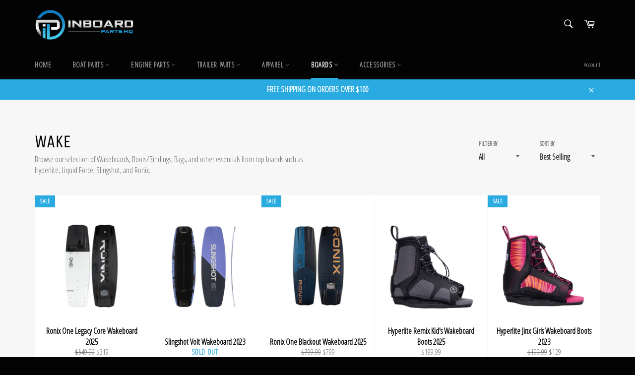

--- FILE ---
content_type: text/html; charset=utf-8
request_url: https://inboardpartshq.com/collections/wake
body_size: 46663
content:
<!doctype html>
<html class="no-js" lang="en">
<head>

  <meta charset="utf-8">
  <meta http-equiv="X-UA-Compatible" content="IE=edge,chrome=1">
  <meta name="viewport" content="width=device-width,initial-scale=1">
  <meta name="theme-color" content="#030303">

  
    <link rel="shortcut icon" href="//inboardpartshq.com/cdn/shop/files/inboard_parts_hq_favicon_32x32.png?v=1613720095" type="image/png">
  

  <link rel="canonical" href="https://inboardpartshq.com/collections/wake">
  <title>
  WAKE &ndash; Inboard Parts HQ
  </title>

<!-- Avada Boost Sales Script -->

      






          
          
          
          
          
          
          
          
          
          <script>
            const AVADA_ENHANCEMENTS = {};
            AVADA_ENHANCEMENTS.contentProtection = false;
            AVADA_ENHANCEMENTS.hideCheckoutButon = false;
            AVADA_ENHANCEMENTS.cartSticky = false;
            AVADA_ENHANCEMENTS.multiplePixelStatus = false;
            AVADA_ENHANCEMENTS.inactiveStatus = false;
            AVADA_ENHANCEMENTS.cartButtonAnimationStatus = false;
            AVADA_ENHANCEMENTS.whatsappStatus = false;
            AVADA_ENHANCEMENTS.messengerStatus = false;
            AVADA_ENHANCEMENTS.livechatStatus = false;
          </script>
































      <script>
        const AVADA_CDT = {};
        AVADA_CDT.template = "collection";
        AVADA_CDT.collections = [];
        

        const AVADA_INVQTY = {};
        

        AVADA_CDT.cartitem = 0;
        AVADA_CDT.moneyformat = `\${{amount}}`;
        AVADA_CDT.cartTotalPrice = 0;
        

        window.AVADA_BADGES = window.AVADA_BADGES || {};
        window.AVADA_BADGES = [{"headerText":"Secure Checkout With","customWidthSize":450,"badgePageType":"product","createdAt":"2022-11-18T18:47:04.082Z","priority":"0","status":true,"shopDomain":"inboardpartshq-com.myshopify.com","removeBranding":true,"badgeCustomSize":70,"showHeaderText":true,"shopId":"ZqV8E5AaaSTxoNENIc36","description":"Increase a sense of urgency and boost conversation rate on each product page. ","badgeBorderColor":"#e1e1e1","collectionPageInlinePosition":"after","cartPosition":"","name":"Product Pages","textAlign":"avada-align-center","homePageInlinePosition":"after","font":"default","badgeWidth":"full-width","isSetCustomWidthMobile":false,"badgeEffect":"","showBadges":true,"cartInlinePosition":"after","headingColor":"#232323","badgeStyle":"color","collectionPagePosition":"","headingSize":16,"customWidthSizeInMobile":450,"position":"","badgeSize":"small","inlinePosition":"after","badgesSmartSelector":false,"badgeList":["https:\/\/cdn1.avada.io\/boost-sales\/visa.svg","https:\/\/cdn1.avada.io\/boost-sales\/mastercard.svg","https:\/\/cdn1.avada.io\/boost-sales\/americanexpress.svg","https:\/\/cdn1.avada.io\/boost-sales\/discover.svg","https:\/\/cdn1.avada.io\/boost-sales\/paypal.svg","https:\/\/cdn1.avada.io\/boost-sales\/applepay.svg","https:\/\/cdn1.avada.io\/boost-sales\/googlepay.svg"],"homePagePosition":"","badgeBorderRadius":3,"showBadgeBorder":false,"id":"UsV5egAnCo730vMAuZmd"}];

        window.AVADA_GENERAL_SETTINGS = window.AVADA_GENERAL_SETTINGS || {};
        window.AVADA_GENERAL_SETTINGS = null;

        window.AVADA_COUNDOWNS = window.AVADA_COUNDOWNS || {};
        window.AVADA_COUNDOWNS = [{},{},{"id":"0YyWZytp2T4epYBgHobY","numbBorderColor":"#cccccc","showCountdownTimer":true,"saleCustomDays":"00","countdownSmartSelector":false,"categoryTxtDatePos":"txt_outside_box","inlinePosition":"after","numbHeight":60,"categoryNumbHeight":30,"manualDisplayPosition":"form[action='\/cart\/add']","minutesText":"Minutes","createdAt":"2022-11-18T18:47:04.067Z","hoursText":"Hours","headingColor":"#0985C5","name":"Product Pages","linkText":"Hurry! sale ends in","status":true,"textAlign":"text-center","conditions":{"conditions":[{"value":"","type":"TITLE","operation":"CONTAINS"}],"type":"ALL"},"timeUnits":"unit-dhms","productIds":[],"categoryNumbWidth":30,"collectionPagePosition":"","stockTextSize":16,"saleDateType":"date-custom","numbBorderRadius":0,"categoryUseDefaultSize":true,"collectionPageInlinePosition":"after","productExcludeIds":[],"shopId":"ZqV8E5AaaSTxoNENIc36","secondsText":"Seconds","txtDateSize":16,"saleCustomMinutes":"10","removeBranding":true,"position":"form[action='\/cart\/add']","numbColor":"#122234","description":"Increase urgency and boost conversions for each product page.","stockTextBefore":"Only {{stock_qty}} left in stock. Hurry up 🔥","priority":"0","numbBorderWidth":1,"countdownTextBottom":"","countdownEndAction":"HIDE_COUNTDOWN","saleCustomSeconds":"59","txtDatePos":"txt_outside_box","displayType":"ALL_PRODUCT","categoryTxtDateSize":8,"numbWidth":60,"saleCustomHours":"00","headingSize":30,"manualDisplayPlacement":"after","stockTextColor":"#122234","daysText":"Days","stockType":"real_stock","txtDateColor":"#122234","categoryNumberSize":14,"displayLayout":"square-countdown","showInventoryCountdown":true,"numbBgColor":"#ffffff","useDefaultSize":true,"shopDomain":"inboardpartshq-com.myshopify.com"}];

        window.AVADA_STOCK_COUNTDOWNS = window.AVADA_STOCK_COUNTDOWNS || {};
        window.AVADA_STOCK_COUNTDOWNS = {};

        window.AVADA_COUNDOWNS_V2 = window.AVADA_COUNDOWNS_V2 || {};
        window.AVADA_COUNDOWNS_V2 = [];

        window.AVADA_INACTIVE_TAB = window.AVADA_INACTIVE_TAB || {};
        window.AVADA_INACTIVE_TAB = null;

        window.AVADA_LIVECHAT = window.AVADA_LIVECHAT || {};
        window.AVADA_LIVECHAT = null;

        window.AVADA_STICKY_ATC = window.AVADA_STICKY_ATC || {};
        window.AVADA_STICKY_ATC = null;

        window.AVADA_ATC_ANIMATION = window.AVADA_ATC_ANIMATION || {};
        window.AVADA_ATC_ANIMATION = null;

        window.AVADA_SP = window.AVADA_SP || {};
        window.AVADA_SP = {"shop":"ZqV8E5AaaSTxoNENIc36","configuration":{"position":"bottom-left","hide_time_ago":false,"smart_hide":false,"smart_hide_time":3,"smart_hide_unit":"days","truncate_product_name":true,"display_duration":5,"first_delay":10,"pops_interval":10,"max_pops_display":20,"show_mobile":true,"mobile_position":"bottom","animation":"fadeInUp","out_animation":"fadeOutDown","with_sound":false,"display_order":"order","only_product_viewing":false,"notice_continuously":false,"custom_css":"","replay":true,"included_urls":"","excluded_urls":"","excluded_product_type":"","countries_all":true,"countries":[],"allow_show":"all","hide_close":true,"close_time":1,"close_time_unit":"days","support_rtl":false},"notifications":{},"removeBranding":true};

        window.AVADA_BS_EMBED = window.AVADA_BS_EMBED || {};
        window.AVADA_BS_EMBED.isSupportThemeOS = false
        window.AVADA_BS_EMBED.dupTrustBadge = true

        window.AVADA_BS_VERSION = window.AVADA_BS_VERSION || {};
        window.AVADA_BS_VERSION = { BSVersion : 'AVADA-BS-1.0.2'}

        window.AVADA_BS_FSB = window.AVADA_BS_FSB || {};
        window.AVADA_BS_FSB = {
          bars: [],
          cart: 0,
          compatible: {
            langify: ''
          }
        };
      </script>
<!-- /Avada Boost Sales Script -->



  
    <meta name="description" content="Browse our selection of Wakeboards, Boots/Bindings, Bags, and other essentials from top brands such as Hyperlite, Liquid Force, Slingshot, and Ronix.">
  

  <!-- /snippets/social-meta-tags.liquid -->




<meta property="og:site_name" content="Inboard Parts HQ">
<meta property="og:url" content="https://inboardpartshq.com/collections/wake">
<meta property="og:title" content="WAKE">
<meta property="og:type" content="product.group">
<meta property="og:description" content="Browse our selection of Wakeboards, Boots/Bindings, Bags, and other essentials from top brands such as Hyperlite, Liquid Force, Slingshot, and Ronix.">

<meta property="og:image" content="http://inboardpartshq.com/cdn/shop/collections/Collections_-_WAKE_1200x1200.png?v=1746294868">
<meta property="og:image:secure_url" content="https://inboardpartshq.com/cdn/shop/collections/Collections_-_WAKE_1200x1200.png?v=1746294868">


<meta name="twitter:card" content="summary_large_image">
<meta name="twitter:title" content="WAKE">
<meta name="twitter:description" content="Browse our selection of Wakeboards, Boots/Bindings, Bags, and other essentials from top brands such as Hyperlite, Liquid Force, Slingshot, and Ronix.">


  <script>
    document.documentElement.className = document.documentElement.className.replace('no-js', 'js');
  </script>

  <link href="//inboardpartshq.com/cdn/shop/t/3/assets/theme.scss.css?v=101438842076511955211746284360" rel="stylesheet" type="text/css" media="all" />

  <script>
    window.theme = window.theme || {};

    theme.strings = {
      stockAvailable: "1 available",
      addToCart: "Add to Cart",
      soldOut: "Sold Out",
      unavailable: "Unavailable",
      noStockAvailable: "The item could not be added to your cart because there are not enough in stock.",
      willNotShipUntil: "Will not ship until [date]",
      willBeInStockAfter: "Will be in stock after [date]",
      totalCartDiscount: "You're saving [savings]",
      addressError: "Error looking up that address",
      addressNoResults: "No results for that address",
      addressQueryLimit: "You have exceeded the Google API usage limit. Consider upgrading to a \u003ca href=\"https:\/\/developers.google.com\/maps\/premium\/usage-limits\"\u003ePremium Plan\u003c\/a\u003e.",
      authError: "There was a problem authenticating your Google Maps API Key."
    };
  </script>

  <script src="//inboardpartshq.com/cdn/shop/t/3/assets/lazysizes.min.js?v=56045284683979784691591910943" async="async"></script>

  

  <script src="//inboardpartshq.com/cdn/shop/t/3/assets/vendor.js?v=39418018684300761971591910945" defer="defer"></script>

  

  <script src="//inboardpartshq.com/cdn/shop/t/3/assets/theme.js?v=89789462484234876791591910943" defer="defer"></script>

  

  <!-- Avada Email Marketing Script -->
 

<script>window.AVADA_EM_POPUP_CACHE = 1668797368801;window.AVADA_EM_PUSH_CACHE = 1668797368801</script>








        <script>
            const date = new Date();
            window.AVADA_EM = window.AVADA_EM || {};
            window.AVADA_EM.template = "collection";
            window.AVADA_EM.shopId = 'ShyApFdgnZkMqUkltVOE';
            window.AVADA_EM.disablePopupScript = true;
            window.AVADA_EM.disableTrackingScript = true;
            window.AVADA_EM.disablePushScript = true;
            const params = new URL(document.location).searchParams;
            if (params.get('_avde') && params.get('redirectUrl')) {
              window.location.replace(params.get('redirectUrl'));
            }
            window.AVADA_EM.isTrackingEnabled = true;
            window.AVADA_EM.cart = {"note":null,"attributes":{},"original_total_price":0,"total_price":0,"total_discount":0,"total_weight":0.0,"item_count":0,"items":[],"requires_shipping":false,"currency":"USD","items_subtotal_price":0,"cart_level_discount_applications":[],"checkout_charge_amount":0};
        </script>
  <!-- /Avada Email Marketing Script -->

<script>window.performance && window.performance.mark && window.performance.mark('shopify.content_for_header.start');</script><meta name="google-site-verification" content="FZSU1S2yPSnqwZS5rmEVMb2lhT35lS9GtfJ326VJ_EA">
<meta id="shopify-digital-wallet" name="shopify-digital-wallet" content="/5694292079/digital_wallets/dialog">
<meta name="shopify-checkout-api-token" content="6677edf4aa4abd604d9abddb07a89e31">
<meta id="in-context-paypal-metadata" data-shop-id="5694292079" data-venmo-supported="false" data-environment="production" data-locale="en_US" data-paypal-v4="true" data-currency="USD">
<link rel="alternate" type="application/atom+xml" title="Feed" href="/collections/wake.atom" />
<link rel="alternate" type="application/json+oembed" href="https://inboardpartshq.com/collections/wake.oembed">
<script async="async" src="/checkouts/internal/preloads.js?locale=en-US"></script>
<link rel="preconnect" href="https://shop.app" crossorigin="anonymous">
<script async="async" src="https://shop.app/checkouts/internal/preloads.js?locale=en-US&shop_id=5694292079" crossorigin="anonymous"></script>
<script id="apple-pay-shop-capabilities" type="application/json">{"shopId":5694292079,"countryCode":"US","currencyCode":"USD","merchantCapabilities":["supports3DS"],"merchantId":"gid:\/\/shopify\/Shop\/5694292079","merchantName":"Inboard Parts HQ","requiredBillingContactFields":["postalAddress","email"],"requiredShippingContactFields":["postalAddress","email"],"shippingType":"shipping","supportedNetworks":["visa","masterCard","amex","discover","elo","jcb"],"total":{"type":"pending","label":"Inboard Parts HQ","amount":"1.00"},"shopifyPaymentsEnabled":true,"supportsSubscriptions":true}</script>
<script id="shopify-features" type="application/json">{"accessToken":"6677edf4aa4abd604d9abddb07a89e31","betas":["rich-media-storefront-analytics"],"domain":"inboardpartshq.com","predictiveSearch":true,"shopId":5694292079,"locale":"en"}</script>
<script>var Shopify = Shopify || {};
Shopify.shop = "inboardpartshq-com.myshopify.com";
Shopify.locale = "en";
Shopify.currency = {"active":"USD","rate":"1.0"};
Shopify.country = "US";
Shopify.theme = {"name":"Venture: DEV","id":101721899161,"schema_name":"Venture","schema_version":"7.5.3","theme_store_id":775,"role":"main"};
Shopify.theme.handle = "null";
Shopify.theme.style = {"id":null,"handle":null};
Shopify.cdnHost = "inboardpartshq.com/cdn";
Shopify.routes = Shopify.routes || {};
Shopify.routes.root = "/";</script>
<script type="module">!function(o){(o.Shopify=o.Shopify||{}).modules=!0}(window);</script>
<script>!function(o){function n(){var o=[];function n(){o.push(Array.prototype.slice.apply(arguments))}return n.q=o,n}var t=o.Shopify=o.Shopify||{};t.loadFeatures=n(),t.autoloadFeatures=n()}(window);</script>
<script>
  window.ShopifyPay = window.ShopifyPay || {};
  window.ShopifyPay.apiHost = "shop.app\/pay";
  window.ShopifyPay.redirectState = null;
</script>
<script id="shop-js-analytics" type="application/json">{"pageType":"collection"}</script>
<script defer="defer" async type="module" src="//inboardpartshq.com/cdn/shopifycloud/shop-js/modules/v2/client.init-shop-cart-sync_WVOgQShq.en.esm.js"></script>
<script defer="defer" async type="module" src="//inboardpartshq.com/cdn/shopifycloud/shop-js/modules/v2/chunk.common_C_13GLB1.esm.js"></script>
<script defer="defer" async type="module" src="//inboardpartshq.com/cdn/shopifycloud/shop-js/modules/v2/chunk.modal_CLfMGd0m.esm.js"></script>
<script type="module">
  await import("//inboardpartshq.com/cdn/shopifycloud/shop-js/modules/v2/client.init-shop-cart-sync_WVOgQShq.en.esm.js");
await import("//inboardpartshq.com/cdn/shopifycloud/shop-js/modules/v2/chunk.common_C_13GLB1.esm.js");
await import("//inboardpartshq.com/cdn/shopifycloud/shop-js/modules/v2/chunk.modal_CLfMGd0m.esm.js");

  window.Shopify.SignInWithShop?.initShopCartSync?.({"fedCMEnabled":true,"windoidEnabled":true});

</script>
<script>
  window.Shopify = window.Shopify || {};
  if (!window.Shopify.featureAssets) window.Shopify.featureAssets = {};
  window.Shopify.featureAssets['shop-js'] = {"shop-cart-sync":["modules/v2/client.shop-cart-sync_DuR37GeY.en.esm.js","modules/v2/chunk.common_C_13GLB1.esm.js","modules/v2/chunk.modal_CLfMGd0m.esm.js"],"init-fed-cm":["modules/v2/client.init-fed-cm_BucUoe6W.en.esm.js","modules/v2/chunk.common_C_13GLB1.esm.js","modules/v2/chunk.modal_CLfMGd0m.esm.js"],"shop-toast-manager":["modules/v2/client.shop-toast-manager_B0JfrpKj.en.esm.js","modules/v2/chunk.common_C_13GLB1.esm.js","modules/v2/chunk.modal_CLfMGd0m.esm.js"],"init-shop-cart-sync":["modules/v2/client.init-shop-cart-sync_WVOgQShq.en.esm.js","modules/v2/chunk.common_C_13GLB1.esm.js","modules/v2/chunk.modal_CLfMGd0m.esm.js"],"shop-button":["modules/v2/client.shop-button_B_U3bv27.en.esm.js","modules/v2/chunk.common_C_13GLB1.esm.js","modules/v2/chunk.modal_CLfMGd0m.esm.js"],"init-windoid":["modules/v2/client.init-windoid_DuP9q_di.en.esm.js","modules/v2/chunk.common_C_13GLB1.esm.js","modules/v2/chunk.modal_CLfMGd0m.esm.js"],"shop-cash-offers":["modules/v2/client.shop-cash-offers_BmULhtno.en.esm.js","modules/v2/chunk.common_C_13GLB1.esm.js","modules/v2/chunk.modal_CLfMGd0m.esm.js"],"pay-button":["modules/v2/client.pay-button_CrPSEbOK.en.esm.js","modules/v2/chunk.common_C_13GLB1.esm.js","modules/v2/chunk.modal_CLfMGd0m.esm.js"],"init-customer-accounts":["modules/v2/client.init-customer-accounts_jNk9cPYQ.en.esm.js","modules/v2/client.shop-login-button_DJ5ldayH.en.esm.js","modules/v2/chunk.common_C_13GLB1.esm.js","modules/v2/chunk.modal_CLfMGd0m.esm.js"],"avatar":["modules/v2/client.avatar_BTnouDA3.en.esm.js"],"checkout-modal":["modules/v2/client.checkout-modal_pBPyh9w8.en.esm.js","modules/v2/chunk.common_C_13GLB1.esm.js","modules/v2/chunk.modal_CLfMGd0m.esm.js"],"init-shop-for-new-customer-accounts":["modules/v2/client.init-shop-for-new-customer-accounts_BUoCy7a5.en.esm.js","modules/v2/client.shop-login-button_DJ5ldayH.en.esm.js","modules/v2/chunk.common_C_13GLB1.esm.js","modules/v2/chunk.modal_CLfMGd0m.esm.js"],"init-customer-accounts-sign-up":["modules/v2/client.init-customer-accounts-sign-up_CnczCz9H.en.esm.js","modules/v2/client.shop-login-button_DJ5ldayH.en.esm.js","modules/v2/chunk.common_C_13GLB1.esm.js","modules/v2/chunk.modal_CLfMGd0m.esm.js"],"init-shop-email-lookup-coordinator":["modules/v2/client.init-shop-email-lookup-coordinator_CzjY5t9o.en.esm.js","modules/v2/chunk.common_C_13GLB1.esm.js","modules/v2/chunk.modal_CLfMGd0m.esm.js"],"shop-follow-button":["modules/v2/client.shop-follow-button_CsYC63q7.en.esm.js","modules/v2/chunk.common_C_13GLB1.esm.js","modules/v2/chunk.modal_CLfMGd0m.esm.js"],"shop-login-button":["modules/v2/client.shop-login-button_DJ5ldayH.en.esm.js","modules/v2/chunk.common_C_13GLB1.esm.js","modules/v2/chunk.modal_CLfMGd0m.esm.js"],"shop-login":["modules/v2/client.shop-login_B9ccPdmx.en.esm.js","modules/v2/chunk.common_C_13GLB1.esm.js","modules/v2/chunk.modal_CLfMGd0m.esm.js"],"lead-capture":["modules/v2/client.lead-capture_D0K_KgYb.en.esm.js","modules/v2/chunk.common_C_13GLB1.esm.js","modules/v2/chunk.modal_CLfMGd0m.esm.js"],"payment-terms":["modules/v2/client.payment-terms_BWmiNN46.en.esm.js","modules/v2/chunk.common_C_13GLB1.esm.js","modules/v2/chunk.modal_CLfMGd0m.esm.js"]};
</script>
<script>(function() {
  var isLoaded = false;
  function asyncLoad() {
    if (isLoaded) return;
    isLoaded = true;
    var urls = ["https:\/\/avada-tag-manager.firebaseapp.com\/scripttag\/script.avada-gtm-scripttag.min.js?shop=inboardpartshq-com.myshopify.com","https:\/\/avada-tag-manager.firebaseapp.com\/scripttag\/script.avada-gtm-scripttag.min.js?shop=inboardpartshq-com.myshopify.com","",""];
    for (var i = 0; i < urls.length; i++) {
      var s = document.createElement('script');
      s.type = 'text/javascript';
      s.async = true;
      s.src = urls[i];
      var x = document.getElementsByTagName('script')[0];
      x.parentNode.insertBefore(s, x);
    }
  };
  if(window.attachEvent) {
    window.attachEvent('onload', asyncLoad);
  } else {
    window.addEventListener('load', asyncLoad, false);
  }
})();</script>
<script id="__st">var __st={"a":5694292079,"offset":-18000,"reqid":"2c57e01b-501b-4191-97b4-5715b1ef5bab-1769590873","pageurl":"inboardpartshq.com\/collections\/wake","u":"b0227f6be823","p":"collection","rtyp":"collection","rid":414344413441};</script>
<script>window.ShopifyPaypalV4VisibilityTracking = true;</script>
<script id="captcha-bootstrap">!function(){'use strict';const t='contact',e='account',n='new_comment',o=[[t,t],['blogs',n],['comments',n],[t,'customer']],c=[[e,'customer_login'],[e,'guest_login'],[e,'recover_customer_password'],[e,'create_customer']],r=t=>t.map((([t,e])=>`form[action*='/${t}']:not([data-nocaptcha='true']) input[name='form_type'][value='${e}']`)).join(','),a=t=>()=>t?[...document.querySelectorAll(t)].map((t=>t.form)):[];function s(){const t=[...o],e=r(t);return a(e)}const i='password',u='form_key',d=['recaptcha-v3-token','g-recaptcha-response','h-captcha-response',i],f=()=>{try{return window.sessionStorage}catch{return}},m='__shopify_v',_=t=>t.elements[u];function p(t,e,n=!1){try{const o=window.sessionStorage,c=JSON.parse(o.getItem(e)),{data:r}=function(t){const{data:e,action:n}=t;return t[m]||n?{data:e,action:n}:{data:t,action:n}}(c);for(const[e,n]of Object.entries(r))t.elements[e]&&(t.elements[e].value=n);n&&o.removeItem(e)}catch(o){console.error('form repopulation failed',{error:o})}}const l='form_type',E='cptcha';function T(t){t.dataset[E]=!0}const w=window,h=w.document,L='Shopify',v='ce_forms',y='captcha';let A=!1;((t,e)=>{const n=(g='f06e6c50-85a8-45c8-87d0-21a2b65856fe',I='https://cdn.shopify.com/shopifycloud/storefront-forms-hcaptcha/ce_storefront_forms_captcha_hcaptcha.v1.5.2.iife.js',D={infoText:'Protected by hCaptcha',privacyText:'Privacy',termsText:'Terms'},(t,e,n)=>{const o=w[L][v],c=o.bindForm;if(c)return c(t,g,e,D).then(n);var r;o.q.push([[t,g,e,D],n]),r=I,A||(h.body.append(Object.assign(h.createElement('script'),{id:'captcha-provider',async:!0,src:r})),A=!0)});var g,I,D;w[L]=w[L]||{},w[L][v]=w[L][v]||{},w[L][v].q=[],w[L][y]=w[L][y]||{},w[L][y].protect=function(t,e){n(t,void 0,e),T(t)},Object.freeze(w[L][y]),function(t,e,n,w,h,L){const[v,y,A,g]=function(t,e,n){const i=e?o:[],u=t?c:[],d=[...i,...u],f=r(d),m=r(i),_=r(d.filter((([t,e])=>n.includes(e))));return[a(f),a(m),a(_),s()]}(w,h,L),I=t=>{const e=t.target;return e instanceof HTMLFormElement?e:e&&e.form},D=t=>v().includes(t);t.addEventListener('submit',(t=>{const e=I(t);if(!e)return;const n=D(e)&&!e.dataset.hcaptchaBound&&!e.dataset.recaptchaBound,o=_(e),c=g().includes(e)&&(!o||!o.value);(n||c)&&t.preventDefault(),c&&!n&&(function(t){try{if(!f())return;!function(t){const e=f();if(!e)return;const n=_(t);if(!n)return;const o=n.value;o&&e.removeItem(o)}(t);const e=Array.from(Array(32),(()=>Math.random().toString(36)[2])).join('');!function(t,e){_(t)||t.append(Object.assign(document.createElement('input'),{type:'hidden',name:u})),t.elements[u].value=e}(t,e),function(t,e){const n=f();if(!n)return;const o=[...t.querySelectorAll(`input[type='${i}']`)].map((({name:t})=>t)),c=[...d,...o],r={};for(const[a,s]of new FormData(t).entries())c.includes(a)||(r[a]=s);n.setItem(e,JSON.stringify({[m]:1,action:t.action,data:r}))}(t,e)}catch(e){console.error('failed to persist form',e)}}(e),e.submit())}));const S=(t,e)=>{t&&!t.dataset[E]&&(n(t,e.some((e=>e===t))),T(t))};for(const o of['focusin','change'])t.addEventListener(o,(t=>{const e=I(t);D(e)&&S(e,y())}));const B=e.get('form_key'),M=e.get(l),P=B&&M;t.addEventListener('DOMContentLoaded',(()=>{const t=y();if(P)for(const e of t)e.elements[l].value===M&&p(e,B);[...new Set([...A(),...v().filter((t=>'true'===t.dataset.shopifyCaptcha))])].forEach((e=>S(e,t)))}))}(h,new URLSearchParams(w.location.search),n,t,e,['guest_login'])})(!0,!0)}();</script>
<script integrity="sha256-4kQ18oKyAcykRKYeNunJcIwy7WH5gtpwJnB7kiuLZ1E=" data-source-attribution="shopify.loadfeatures" defer="defer" src="//inboardpartshq.com/cdn/shopifycloud/storefront/assets/storefront/load_feature-a0a9edcb.js" crossorigin="anonymous"></script>
<script crossorigin="anonymous" defer="defer" src="//inboardpartshq.com/cdn/shopifycloud/storefront/assets/shopify_pay/storefront-65b4c6d7.js?v=20250812"></script>
<script data-source-attribution="shopify.dynamic_checkout.dynamic.init">var Shopify=Shopify||{};Shopify.PaymentButton=Shopify.PaymentButton||{isStorefrontPortableWallets:!0,init:function(){window.Shopify.PaymentButton.init=function(){};var t=document.createElement("script");t.src="https://inboardpartshq.com/cdn/shopifycloud/portable-wallets/latest/portable-wallets.en.js",t.type="module",document.head.appendChild(t)}};
</script>
<script data-source-attribution="shopify.dynamic_checkout.buyer_consent">
  function portableWalletsHideBuyerConsent(e){var t=document.getElementById("shopify-buyer-consent"),n=document.getElementById("shopify-subscription-policy-button");t&&n&&(t.classList.add("hidden"),t.setAttribute("aria-hidden","true"),n.removeEventListener("click",e))}function portableWalletsShowBuyerConsent(e){var t=document.getElementById("shopify-buyer-consent"),n=document.getElementById("shopify-subscription-policy-button");t&&n&&(t.classList.remove("hidden"),t.removeAttribute("aria-hidden"),n.addEventListener("click",e))}window.Shopify?.PaymentButton&&(window.Shopify.PaymentButton.hideBuyerConsent=portableWalletsHideBuyerConsent,window.Shopify.PaymentButton.showBuyerConsent=portableWalletsShowBuyerConsent);
</script>
<script data-source-attribution="shopify.dynamic_checkout.cart.bootstrap">document.addEventListener("DOMContentLoaded",(function(){function t(){return document.querySelector("shopify-accelerated-checkout-cart, shopify-accelerated-checkout")}if(t())Shopify.PaymentButton.init();else{new MutationObserver((function(e,n){t()&&(Shopify.PaymentButton.init(),n.disconnect())})).observe(document.body,{childList:!0,subtree:!0})}}));
</script>
<link id="shopify-accelerated-checkout-styles" rel="stylesheet" media="screen" href="https://inboardpartshq.com/cdn/shopifycloud/portable-wallets/latest/accelerated-checkout-backwards-compat.css" crossorigin="anonymous">
<style id="shopify-accelerated-checkout-cart">
        #shopify-buyer-consent {
  margin-top: 1em;
  display: inline-block;
  width: 100%;
}

#shopify-buyer-consent.hidden {
  display: none;
}

#shopify-subscription-policy-button {
  background: none;
  border: none;
  padding: 0;
  text-decoration: underline;
  font-size: inherit;
  cursor: pointer;
}

#shopify-subscription-policy-button::before {
  box-shadow: none;
}

      </style>

<script>window.performance && window.performance.mark && window.performance.mark('shopify.content_for_header.end');</script>
<!-- Generated by AVADA -->








  <!-- Google Tag Manager -->
  <script>
  (function(w,d,s,l,i){w[l]=w[l]||[];w[l].push({'gtm.start': new Date().getTime(),event:'gtm.js'});var f=d.getElementsByTagName(s)[0],
    j=d.createElement(s),dl=l!='dataLayer'?'&l='+l:'';j.async=true;j.src=
    'https://www.googletagmanager.com/gtm.js?id='+i+dl;f.parentNode.insertBefore(j,f);
    })(window,document,'script','dataLayer','GTM-MWTV7B6');
  </script>
  <!-- End Google Tag Manager -->


<script type="text/javascript">
  var AVADA_GTM = AVADA_GTM || {};
  AVADA_GTM.template = "collection";
  AVADA_GTM.cart = {"note":null,"attributes":{},"original_total_price":0,"total_price":0,"total_discount":0,"total_weight":0.0,"item_count":0,"items":[],"requires_shipping":false,"currency":"USD","items_subtotal_price":0,"cart_level_discount_applications":[],"checkout_charge_amount":0};
  AVADA_GTM.currencyCode = "USD";
  
  
    
    
      AVADA_GTM.collection = {
        title: "WAKE",
        products: [{"id":8741841436929,"title":"Ronix One Legacy Core Wakeboard 2025","handle":"ronix-one-legacy-core-wakeboard-2025","description":"\u003cp\u003e\u003cimg decoding=\"async\" class=\"alignnone size-full wp-image-45889\" src=\"https:\/\/b1271340.smushcdn.com\/1271340\/wp-content\/uploads\/2021\/02\/ronix.jpg?lossy=1\u0026amp;strip=1\u0026amp;webp=1\" alt=\"\" width=\"140\" height=\"36\"\u003e\u003cbr\u003e\u003cspan\u003eThis new exclusive Legacy Core CNC machined foam has improved dampening qualities to bridge that gap between powerful drive, soft landings, and extra comfort in rough water conditions. Recently we widened this popular shape creating a bigger sweet spot that can be ridden easier at slower speeds.\u003c\/span\u003e\u003c\/p\u003e\n\u003cdiv class=\"col-md-4\"\u003e\n\u003cdiv id=\"cstm_fadealership_obj\"\u003e\n\u003cdiv class=\"video-container\"\u003e\u003ciframe title=\"2024 Ronix One Legacy Wakeboard\" src=\"https:\/\/www.youtube.com\/embed\/1x-Y80IsFtI\" width=\"1463\" height=\"823\"\u003e\u003c\/iframe\u003e\u003c\/div\u003e\n\u003c\/div\u003e\n\u003c\/div\u003e\n\u003cdiv class=\"col-md-8\"\u003e\n\u003ch4\u003e2025 Ronix One Legacy Wakeboard\u003c\/h4\u003e\n\u003cp\u003eNearly 2 decades ago we sat in a barn working with wakeboarding’s royalty – Danny Harf – and reimagined how to create a new style of ride that would define a mellower transitioned freeride turn, with more forgiving traits than other high-end boards. Over the years we continue to add more glide speed, creating less resistance and strain on your body, for a smoother take off than its Timebomb construction counterpart. This latest generation is designed for riders that want that extra hangtime that comes with this iconic rockerline in a more comfortable explosion.\u003c\/p\u003e\n\u003ch4\u003eFeatures\u003c\/h4\u003e\n\u003cul\u003e\n\u003cli\u003eConstruction – Legacy Core\u003c\/li\u003e\n\u003cli\u003eA quiet board even on those loud days with less-than-ideal water conditions.\u003c\/li\u003e\n\u003cli\u003eRiding Style – Boat \/ Advanced\u003c\/li\u003e\n\u003cli\u003eEnergy – Instant 7\u003c\/li\u003e\n\u003cli\u003eRocker – 3-Stage\u003c\/li\u003e\n\u003cli\u003e4 – 1.0” Ramp Fins\u003c\/li\u003e\n\u003cli\u003e4 – .8” Asym Fins\u003c\/li\u003e\n\u003cli\u003eTPU Graphic Top Sheet\u003c\/li\u003e\n\u003cli\u003eMagic Carpet Top Glass\u003c\/li\u003e\n\u003cli\u003eMod Pour Foam\u003c\/li\u003e\n\u003cli\u003eMonocoque\u003c\/li\u003e\n\u003cli\u003eM6 Inserts\u003c\/li\u003e\n\u003cli\u003eSpeedwalls\u003c\/li\u003e\n\u003cli\u003eMagic Carpet Base Glass\u003c\/li\u003e\n\u003cli\u003eLow-friction Base Sheet\u003c\/li\u003e\n\u003c\/ul\u003e\n\u003c\/div\u003e","published_at":"2025-08-15T17:04:02-04:00","created_at":"2025-03-07T14:27:51-05:00","vendor":"Ronix","type":"Wake","tags":["Wakeboards"],"price":31900,"price_min":31900,"price_max":31900,"available":true,"price_varies":false,"compare_at_price":54999,"compare_at_price_min":54999,"compare_at_price_max":54999,"compare_at_price_varies":false,"variants":[{"id":46111148441857,"title":"134 cm","option1":"134 cm","option2":null,"option3":null,"sku":"242020","requires_shipping":true,"taxable":true,"featured_image":null,"available":true,"name":"Ronix One Legacy Core Wakeboard 2025 - 134 cm","public_title":"134 cm","options":["134 cm"],"price":31900,"weight":3629,"compare_at_price":54999,"inventory_management":"shopify","barcode":"840298216123","requires_selling_plan":false,"selling_plan_allocations":[]},{"id":46111148474625,"title":"142 cm","option1":"142 cm","option2":null,"option3":null,"sku":"242022","requires_shipping":true,"taxable":true,"featured_image":null,"available":false,"name":"Ronix One Legacy Core Wakeboard 2025 - 142 cm","public_title":"142 cm","options":["142 cm"],"price":31900,"weight":3629,"compare_at_price":54999,"inventory_management":"shopify","barcode":"840298216147","requires_selling_plan":false,"selling_plan_allocations":[]},{"id":46111148507393,"title":"138 cm","option1":"138 cm","option2":null,"option3":null,"sku":"242021","requires_shipping":true,"taxable":true,"featured_image":null,"available":false,"name":"Ronix One Legacy Core Wakeboard 2025 - 138 cm","public_title":"138 cm","options":["138 cm"],"price":31900,"weight":3629,"compare_at_price":54999,"inventory_management":"shopify","barcode":"840298216130","requires_selling_plan":false,"selling_plan_allocations":[]},{"id":46111148540161,"title":"146 cm","option1":"146 cm","option2":null,"option3":null,"sku":"242023","requires_shipping":true,"taxable":true,"featured_image":null,"available":false,"name":"Ronix One Legacy Core Wakeboard 2025 - 146 cm","public_title":"146 cm","options":["146 cm"],"price":31900,"weight":3629,"compare_at_price":54999,"inventory_management":"shopify","barcode":"840298216154","requires_selling_plan":false,"selling_plan_allocations":[]}],"images":["\/\/inboardpartshq.com\/cdn\/shop\/files\/85359a837c003b80da4275f40aec2da6_eccddd0f-96d7-46ed-9226-2126979c7a8a.jpg?v=1755291516"],"featured_image":"\/\/inboardpartshq.com\/cdn\/shop\/files\/85359a837c003b80da4275f40aec2da6_eccddd0f-96d7-46ed-9226-2126979c7a8a.jpg?v=1755291516","options":["Length"],"media":[{"alt":null,"id":37532632645889,"position":1,"preview_image":{"aspect_ratio":1.0,"height":821,"width":821,"src":"\/\/inboardpartshq.com\/cdn\/shop\/files\/85359a837c003b80da4275f40aec2da6_eccddd0f-96d7-46ed-9226-2126979c7a8a.jpg?v=1755291516"},"aspect_ratio":1.0,"height":821,"media_type":"image","src":"\/\/inboardpartshq.com\/cdn\/shop\/files\/85359a837c003b80da4275f40aec2da6_eccddd0f-96d7-46ed-9226-2126979c7a8a.jpg?v=1755291516","width":821}],"requires_selling_plan":false,"selling_plan_groups":[],"content":"\u003cp\u003e\u003cimg decoding=\"async\" class=\"alignnone size-full wp-image-45889\" src=\"https:\/\/b1271340.smushcdn.com\/1271340\/wp-content\/uploads\/2021\/02\/ronix.jpg?lossy=1\u0026amp;strip=1\u0026amp;webp=1\" alt=\"\" width=\"140\" height=\"36\"\u003e\u003cbr\u003e\u003cspan\u003eThis new exclusive Legacy Core CNC machined foam has improved dampening qualities to bridge that gap between powerful drive, soft landings, and extra comfort in rough water conditions. Recently we widened this popular shape creating a bigger sweet spot that can be ridden easier at slower speeds.\u003c\/span\u003e\u003c\/p\u003e\n\u003cdiv class=\"col-md-4\"\u003e\n\u003cdiv id=\"cstm_fadealership_obj\"\u003e\n\u003cdiv class=\"video-container\"\u003e\u003ciframe title=\"2024 Ronix One Legacy Wakeboard\" src=\"https:\/\/www.youtube.com\/embed\/1x-Y80IsFtI\" width=\"1463\" height=\"823\"\u003e\u003c\/iframe\u003e\u003c\/div\u003e\n\u003c\/div\u003e\n\u003c\/div\u003e\n\u003cdiv class=\"col-md-8\"\u003e\n\u003ch4\u003e2025 Ronix One Legacy Wakeboard\u003c\/h4\u003e\n\u003cp\u003eNearly 2 decades ago we sat in a barn working with wakeboarding’s royalty – Danny Harf – and reimagined how to create a new style of ride that would define a mellower transitioned freeride turn, with more forgiving traits than other high-end boards. Over the years we continue to add more glide speed, creating less resistance and strain on your body, for a smoother take off than its Timebomb construction counterpart. This latest generation is designed for riders that want that extra hangtime that comes with this iconic rockerline in a more comfortable explosion.\u003c\/p\u003e\n\u003ch4\u003eFeatures\u003c\/h4\u003e\n\u003cul\u003e\n\u003cli\u003eConstruction – Legacy Core\u003c\/li\u003e\n\u003cli\u003eA quiet board even on those loud days with less-than-ideal water conditions.\u003c\/li\u003e\n\u003cli\u003eRiding Style – Boat \/ Advanced\u003c\/li\u003e\n\u003cli\u003eEnergy – Instant 7\u003c\/li\u003e\n\u003cli\u003eRocker – 3-Stage\u003c\/li\u003e\n\u003cli\u003e4 – 1.0” Ramp Fins\u003c\/li\u003e\n\u003cli\u003e4 – .8” Asym Fins\u003c\/li\u003e\n\u003cli\u003eTPU Graphic Top Sheet\u003c\/li\u003e\n\u003cli\u003eMagic Carpet Top Glass\u003c\/li\u003e\n\u003cli\u003eMod Pour Foam\u003c\/li\u003e\n\u003cli\u003eMonocoque\u003c\/li\u003e\n\u003cli\u003eM6 Inserts\u003c\/li\u003e\n\u003cli\u003eSpeedwalls\u003c\/li\u003e\n\u003cli\u003eMagic Carpet Base Glass\u003c\/li\u003e\n\u003cli\u003eLow-friction Base Sheet\u003c\/li\u003e\n\u003c\/ul\u003e\n\u003c\/div\u003e"},{"id":8885097955585,"title":"Slingshot Volt Wakeboard 2023","handle":"slingshot-volt-wakeboard-2023","description":"","published_at":"2025-08-19T11:37:23-04:00","created_at":"2025-08-19T11:37:23-04:00","vendor":"Slingshot","type":"Wake","tags":["Wakeboards"],"price":53999,"price_min":53999,"price_max":53999,"available":false,"price_varies":false,"compare_at_price":53999,"compare_at_price_min":53999,"compare_at_price_max":53999,"compare_at_price_varies":false,"variants":[{"id":46634657153281,"title":"146 cm","option1":"146 cm","option2":null,"option3":null,"sku":"1230618146","requires_shipping":true,"taxable":true,"featured_image":null,"available":false,"name":"Slingshot Volt Wakeboard 2023 - 146 cm","public_title":"146 cm","options":["146 cm"],"price":53999,"weight":4536,"compare_at_price":53999,"inventory_management":"shopify","barcode":"840362169843","requires_selling_plan":false,"selling_plan_allocations":[]},{"id":46634657186049,"title":"152 cm","option1":"152 cm","option2":null,"option3":null,"sku":"1230618152","requires_shipping":true,"taxable":true,"featured_image":null,"available":false,"name":"Slingshot Volt Wakeboard 2023 - 152 cm","public_title":"152 cm","options":["152 cm"],"price":53999,"weight":4536,"compare_at_price":53999,"inventory_management":"shopify","barcode":"840362169850","requires_selling_plan":false,"selling_plan_allocations":[]}],"images":["\/\/inboardpartshq.com\/cdn\/shop\/files\/afdbe098ec89e6fde499f1b5040db3fb_51d5fb38-7e3f-424c-a98f-896ab6227762.jpg?v=1758118768"],"featured_image":"\/\/inboardpartshq.com\/cdn\/shop\/files\/afdbe098ec89e6fde499f1b5040db3fb_51d5fb38-7e3f-424c-a98f-896ab6227762.jpg?v=1758118768","options":["Length"],"media":[{"alt":null,"id":37736248770817,"position":1,"preview_image":{"aspect_ratio":1.0,"height":2000,"width":2000,"src":"\/\/inboardpartshq.com\/cdn\/shop\/files\/afdbe098ec89e6fde499f1b5040db3fb_51d5fb38-7e3f-424c-a98f-896ab6227762.jpg?v=1758118768"},"aspect_ratio":1.0,"height":2000,"media_type":"image","src":"\/\/inboardpartshq.com\/cdn\/shop\/files\/afdbe098ec89e6fde499f1b5040db3fb_51d5fb38-7e3f-424c-a98f-896ab6227762.jpg?v=1758118768","width":2000}],"requires_selling_plan":false,"selling_plan_groups":[],"content":""},{"id":8882149327105,"title":"Ronix One Blackout Wakeboard 2025","handle":"ronix-one-blackout-wakeboard-2025","description":"","published_at":"2025-08-15T16:54:39-04:00","created_at":"2025-08-15T16:54:39-04:00","vendor":"Ronix","type":"Wake","tags":["Wakeboards"],"price":79900,"price_min":79900,"price_max":79900,"available":true,"price_varies":false,"compare_at_price":79999,"compare_at_price_min":79999,"compare_at_price_max":79999,"compare_at_price_varies":false,"variants":[{"id":46622709317889,"title":"142 cm","option1":"142 cm","option2":null,"option3":null,"sku":"252012","requires_shipping":true,"taxable":true,"featured_image":null,"available":true,"name":"Ronix One Blackout Wakeboard 2025 - 142 cm","public_title":"142 cm","options":["142 cm"],"price":79900,"weight":3629,"compare_at_price":79999,"inventory_management":"shopify","barcode":"","requires_selling_plan":false,"selling_plan_allocations":[]},{"id":46622709350657,"title":"146 cm","option1":"146 cm","option2":null,"option3":null,"sku":"252013","requires_shipping":true,"taxable":true,"featured_image":null,"available":true,"name":"Ronix One Blackout Wakeboard 2025 - 146 cm","public_title":"146 cm","options":["146 cm"],"price":79900,"weight":3629,"compare_at_price":79999,"inventory_management":"shopify","barcode":"","requires_selling_plan":false,"selling_plan_allocations":[]}],"images":["\/\/inboardpartshq.com\/cdn\/shop\/files\/132243d93cefafd37af5214d708eb12f_4ff8d873-8972-42d0-abbf-9e9762a9536a.png?v=1756825274"],"featured_image":"\/\/inboardpartshq.com\/cdn\/shop\/files\/132243d93cefafd37af5214d708eb12f_4ff8d873-8972-42d0-abbf-9e9762a9536a.png?v=1756825274","options":["Length"],"media":[{"alt":null,"id":37653994471681,"position":1,"preview_image":{"aspect_ratio":1.012,"height":776,"width":785,"src":"\/\/inboardpartshq.com\/cdn\/shop\/files\/132243d93cefafd37af5214d708eb12f_4ff8d873-8972-42d0-abbf-9e9762a9536a.png?v=1756825274"},"aspect_ratio":1.012,"height":776,"media_type":"image","src":"\/\/inboardpartshq.com\/cdn\/shop\/files\/132243d93cefafd37af5214d708eb12f_4ff8d873-8972-42d0-abbf-9e9762a9536a.png?v=1756825274","width":785}],"requires_selling_plan":false,"selling_plan_groups":[],"content":""},{"id":8744549482753,"title":"Hyperlite Remix Kid's Wakeboard Boots 2025","handle":"hyperlite-remix-kids-wakeboard-boots-2024","description":"","published_at":"2025-10-15T13:17:04-04:00","created_at":"2025-03-12T16:55:05-04:00","vendor":"HO SPORTS","type":"Wake","tags":["Boots"],"price":19999,"price_min":19999,"price_max":19999,"available":true,"price_varies":false,"compare_at_price":19999,"compare_at_price_min":19999,"compare_at_price_max":19999,"compare_at_price_varies":false,"variants":[{"id":46126389428481,"title":"K12-2","option1":"K12-2","option2":null,"option3":null,"sku":"22393205","requires_shipping":true,"taxable":true,"featured_image":null,"available":true,"name":"Hyperlite Remix Kid's Wakeboard Boots 2025 - K12-2","public_title":"K12-2","options":["K12-2"],"price":19999,"weight":2268,"compare_at_price":19999,"inventory_management":"shopify","barcode":"054065745208","requires_selling_plan":false,"selling_plan_allocations":[]}],"images":["\/\/inboardpartshq.com\/cdn\/shop\/files\/0495fb8f3c7bafecb7a801ef9a996926.jpg?v=1763217345"],"featured_image":"\/\/inboardpartshq.com\/cdn\/shop\/files\/0495fb8f3c7bafecb7a801ef9a996926.jpg?v=1763217345","options":["Boot Size"],"media":[{"alt":null,"id":38119028130049,"position":1,"preview_image":{"aspect_ratio":1.0,"height":1500,"width":1500,"src":"\/\/inboardpartshq.com\/cdn\/shop\/files\/0495fb8f3c7bafecb7a801ef9a996926.jpg?v=1763217345"},"aspect_ratio":1.0,"height":1500,"media_type":"image","src":"\/\/inboardpartshq.com\/cdn\/shop\/files\/0495fb8f3c7bafecb7a801ef9a996926.jpg?v=1763217345","width":1500}],"requires_selling_plan":false,"selling_plan_groups":[],"content":""},{"id":8744342356225,"title":"Hyperlite Jinx Girls Wakeboard Boots 2023","handle":"hyperlite-jinx-girls-wakeboard-boots-2023","description":"\u003cp\u003e\u003ca href=\"https:\/\/southtownboardsports.com\/brand\/hyperlite\/\"\u003e\u003cimg decoding=\"async\" class=\"alignnone size-full wp-image-35211\" src=\"https:\/\/b1271340.smushcdn.com\/1271340\/wp-content\/uploads\/2020\/03\/hyperlite-1.jpg?lossy=1\u0026amp;strip=1\u0026amp;webp=1\" alt=\"\" width=\"150\" height=\"30\"\u003e\u003c\/a\u003e\u003cbr\u003e\u003cspan\u003eThe Jinx Kids Binding is a supportive but easy-to-get-into adjustable boot. It features dual lace zones like more expensive boots, plus the plushness you come to expect from an open-toe. The 3D molded tongue provides maximum comfort with no sacrificed board control.\u003c\/span\u003e\u003c\/p\u003e\n\u003cp class=\"bottom-line\"\u003eThe Jinx Kids is an excellent choice for beginner to intermediate riders looking for a comfortable, user-friendly option.\u003c\/p\u003e\n\u003cdiv class=\"small-12 medium-12 wide-feature-padding\"\u003e\n\u003ch5 class=\"text-color-primary\"\u003eEASY ON FIT\u003c\/h5\u003e\n\u003cp class=\"text-color-secondary paragraph-text\"\u003eBinding opens wide easing entry to begin your session.\u003c\/p\u003e\n\u003c\/div\u003e\n\u003cdiv class=\"small-12 medium-12 wide-feature-padding\"\u003e\n\u003ch5 class=\"text-color-primary\"\u003eSUPPORT LEVEL – MID\u003c\/h5\u003e\n\u003cp class=\"text-color-secondary paragraph-text\"\u003eMaterial selection engineering to offer a softer more flexible feel.\u003c\/p\u003e\n\u003c\/div\u003e\n\u003cdiv class=\"small-12 medium-12 wide-feature-padding\"\u003e\n\u003ch5 class=\"text-color-primary\"\u003eADJUSTABLE SIZING\u003c\/h5\u003e\n\u003cp class=\"text-color-secondary paragraph-text\"\u003eAdjustable toe design \u0026amp; floating tongue offer different shoe sizes a secure fit. Share your Bindings and #PassTheHandle.\u003c\/p\u003e\n\u003c\/div\u003e\n\u003cdiv class=\"small-12 medium-12 wide-feature-padding\"\u003e\n\u003ch5 class=\"text-color-primary\"\u003eLOW PRO PLATE SYSTEM\u003c\/h5\u003e\n\u003cp class=\"text-color-secondary paragraph-text\"\u003eThe Low Pro Plate system takes much of what we learned from the System binding and incorporates it into a more traditional design. We began by reducing the overall volume by nearly 16%, which translates into a much lighter boot. Our drop-through footbed keeps a rider closer to the deck for maximum control and response. To ensure the baseless design did not produce unwanted plate twist we connected the sidewalls to the chassis, creating a stronger foundation.\u003c\/p\u003e\n\u003c\/div\u003e\n\u003cdiv class=\"small-12 medium-12 wide-feature-padding\"\u003e\n\u003ch5 class=\"text-color-primary\"\u003eRANGE OF MOTION – MAX\u003c\/h5\u003e\n\u003cp class=\"text-color-secondary paragraph-text\"\u003eDesigned for those seeking a softer more flexible boot – tweaking to the Max.\u003c\/p\u003e\n\u003c\/div\u003e\n\u003cdiv class=\"small-12 medium-12 wide-feature-padding\"\u003e\n\u003ch5 class=\"text-color-primary\"\u003eALUMINUM MOUNTING SYSTEM\u003c\/h5\u003e\n\u003cp class=\"text-color-secondary paragraph-text\"\u003eReinforced stability plates with a raised teeth interlocking design reducing heel lift solidifying your connection.\u003c\/p\u003e\n\u003c\/div\u003e\n\u003cdiv class=\"small-12 medium-12 wide-feature-padding\"\u003e\n\u003ch5 class=\"text-color-primary\"\u003eUNIVERSAL 6″ MOUNTING SPREAD\u003c\/h5\u003e\n\u003cp class=\"text-color-secondary paragraph-text\"\u003eIndustry standard insert pattern – Mates with every wakeboard on the market today.\u003c\/p\u003e\n\u003c\/div\u003e\n\u003cdiv class=\"small-12 medium-12 wide-feature-padding\"\u003e\n\u003ch5 class=\"text-color-primary\"\u003eMOLDED EVA FOOTBED\u003c\/h5\u003e\n\u003cp class=\"text-color-secondary paragraph-text\"\u003eErgonomically molded EVA provides comfort and support for ability levels, impact protection and arch support included on all Hyperlite footbeds.\u003c\/p\u003e\n\u003c\/div\u003e\n\u003cdiv class=\"small-12 medium-12 wide-feature-padding\"\u003e\n\u003ch5 class=\"text-color-primary\"\u003eARTICULATING CUFF\u003c\/h5\u003e\n\u003cp class=\"text-color-secondary paragraph-text\"\u003ePivot point allowing lower foot \u0026amp; upper ankle sections to flex independently.\u003c\/p\u003e\n\u003c\/div\u003e\n\u003cdiv class=\"small-12 medium-12 wide-feature-padding\"\u003e\n\u003ch5 class=\"text-color-primary\"\u003eLACE CLOSURE – DUAL\u003c\/h5\u003e\n\u003cp class=\"text-color-secondary paragraph-text\"\u003eUpper and lower lace closures provide adjustability \u0026amp; customization.\u003c\/p\u003e\n\u003c\/div\u003e","published_at":"2025-08-14T13:15:50-04:00","created_at":"2025-03-12T12:50:48-04:00","vendor":"HO SPORTS","type":"Wake","tags":["Boots"],"price":12900,"price_min":12900,"price_max":12900,"available":true,"price_varies":false,"compare_at_price":19999,"compare_at_price_min":19999,"compare_at_price_max":19999,"compare_at_price_varies":false,"variants":[{"id":46125948961025,"title":"K12-2","option1":"K12-2","option2":null,"option3":null,"sku":"22393305","requires_shipping":true,"taxable":true,"featured_image":null,"available":true,"name":"Hyperlite Jinx Girls Wakeboard Boots 2023 - K12-2","public_title":"K12-2","options":["K12-2"],"price":12900,"weight":2722,"compare_at_price":19999,"inventory_management":"shopify","barcode":"054065745215","requires_selling_plan":false,"selling_plan_allocations":[]}],"images":["\/\/inboardpartshq.com\/cdn\/shop\/files\/1d588fd2500fa4db1199b03aa167edb6.jpg?v=1753293139"],"featured_image":"\/\/inboardpartshq.com\/cdn\/shop\/files\/1d588fd2500fa4db1199b03aa167edb6.jpg?v=1753293139","options":["Boot Size"],"media":[{"alt":null,"id":37332826226945,"position":1,"preview_image":{"aspect_ratio":1.0,"height":1500,"width":1500,"src":"\/\/inboardpartshq.com\/cdn\/shop\/files\/1d588fd2500fa4db1199b03aa167edb6.jpg?v=1753293139"},"aspect_ratio":1.0,"height":1500,"media_type":"image","src":"\/\/inboardpartshq.com\/cdn\/shop\/files\/1d588fd2500fa4db1199b03aa167edb6.jpg?v=1753293139","width":1500}],"requires_selling_plan":false,"selling_plan_groups":[],"content":"\u003cp\u003e\u003ca href=\"https:\/\/southtownboardsports.com\/brand\/hyperlite\/\"\u003e\u003cimg decoding=\"async\" class=\"alignnone size-full wp-image-35211\" src=\"https:\/\/b1271340.smushcdn.com\/1271340\/wp-content\/uploads\/2020\/03\/hyperlite-1.jpg?lossy=1\u0026amp;strip=1\u0026amp;webp=1\" alt=\"\" width=\"150\" height=\"30\"\u003e\u003c\/a\u003e\u003cbr\u003e\u003cspan\u003eThe Jinx Kids Binding is a supportive but easy-to-get-into adjustable boot. It features dual lace zones like more expensive boots, plus the plushness you come to expect from an open-toe. The 3D molded tongue provides maximum comfort with no sacrificed board control.\u003c\/span\u003e\u003c\/p\u003e\n\u003cp class=\"bottom-line\"\u003eThe Jinx Kids is an excellent choice for beginner to intermediate riders looking for a comfortable, user-friendly option.\u003c\/p\u003e\n\u003cdiv class=\"small-12 medium-12 wide-feature-padding\"\u003e\n\u003ch5 class=\"text-color-primary\"\u003eEASY ON FIT\u003c\/h5\u003e\n\u003cp class=\"text-color-secondary paragraph-text\"\u003eBinding opens wide easing entry to begin your session.\u003c\/p\u003e\n\u003c\/div\u003e\n\u003cdiv class=\"small-12 medium-12 wide-feature-padding\"\u003e\n\u003ch5 class=\"text-color-primary\"\u003eSUPPORT LEVEL – MID\u003c\/h5\u003e\n\u003cp class=\"text-color-secondary paragraph-text\"\u003eMaterial selection engineering to offer a softer more flexible feel.\u003c\/p\u003e\n\u003c\/div\u003e\n\u003cdiv class=\"small-12 medium-12 wide-feature-padding\"\u003e\n\u003ch5 class=\"text-color-primary\"\u003eADJUSTABLE SIZING\u003c\/h5\u003e\n\u003cp class=\"text-color-secondary paragraph-text\"\u003eAdjustable toe design \u0026amp; floating tongue offer different shoe sizes a secure fit. Share your Bindings and #PassTheHandle.\u003c\/p\u003e\n\u003c\/div\u003e\n\u003cdiv class=\"small-12 medium-12 wide-feature-padding\"\u003e\n\u003ch5 class=\"text-color-primary\"\u003eLOW PRO PLATE SYSTEM\u003c\/h5\u003e\n\u003cp class=\"text-color-secondary paragraph-text\"\u003eThe Low Pro Plate system takes much of what we learned from the System binding and incorporates it into a more traditional design. We began by reducing the overall volume by nearly 16%, which translates into a much lighter boot. Our drop-through footbed keeps a rider closer to the deck for maximum control and response. To ensure the baseless design did not produce unwanted plate twist we connected the sidewalls to the chassis, creating a stronger foundation.\u003c\/p\u003e\n\u003c\/div\u003e\n\u003cdiv class=\"small-12 medium-12 wide-feature-padding\"\u003e\n\u003ch5 class=\"text-color-primary\"\u003eRANGE OF MOTION – MAX\u003c\/h5\u003e\n\u003cp class=\"text-color-secondary paragraph-text\"\u003eDesigned for those seeking a softer more flexible boot – tweaking to the Max.\u003c\/p\u003e\n\u003c\/div\u003e\n\u003cdiv class=\"small-12 medium-12 wide-feature-padding\"\u003e\n\u003ch5 class=\"text-color-primary\"\u003eALUMINUM MOUNTING SYSTEM\u003c\/h5\u003e\n\u003cp class=\"text-color-secondary paragraph-text\"\u003eReinforced stability plates with a raised teeth interlocking design reducing heel lift solidifying your connection.\u003c\/p\u003e\n\u003c\/div\u003e\n\u003cdiv class=\"small-12 medium-12 wide-feature-padding\"\u003e\n\u003ch5 class=\"text-color-primary\"\u003eUNIVERSAL 6″ MOUNTING SPREAD\u003c\/h5\u003e\n\u003cp class=\"text-color-secondary paragraph-text\"\u003eIndustry standard insert pattern – Mates with every wakeboard on the market today.\u003c\/p\u003e\n\u003c\/div\u003e\n\u003cdiv class=\"small-12 medium-12 wide-feature-padding\"\u003e\n\u003ch5 class=\"text-color-primary\"\u003eMOLDED EVA FOOTBED\u003c\/h5\u003e\n\u003cp class=\"text-color-secondary paragraph-text\"\u003eErgonomically molded EVA provides comfort and support for ability levels, impact protection and arch support included on all Hyperlite footbeds.\u003c\/p\u003e\n\u003c\/div\u003e\n\u003cdiv class=\"small-12 medium-12 wide-feature-padding\"\u003e\n\u003ch5 class=\"text-color-primary\"\u003eARTICULATING CUFF\u003c\/h5\u003e\n\u003cp class=\"text-color-secondary paragraph-text\"\u003ePivot point allowing lower foot \u0026amp; upper ankle sections to flex independently.\u003c\/p\u003e\n\u003c\/div\u003e\n\u003cdiv class=\"small-12 medium-12 wide-feature-padding\"\u003e\n\u003ch5 class=\"text-color-primary\"\u003eLACE CLOSURE – DUAL\u003c\/h5\u003e\n\u003cp class=\"text-color-secondary paragraph-text\"\u003eUpper and lower lace closures provide adjustability \u0026amp; customization.\u003c\/p\u003e\n\u003c\/div\u003e"},{"id":8741909987585,"title":"Slingshot Space Mob Wakeboard Boots 2023","handle":"slingshot-space-mob-wakeboard-boots-2023","description":"\u003cp\u003e\u003cimg height=\"113\" width=\"140\" alt=\"\" src=\"https:\/\/b1271340.smushcdn.com\/1271340\/wp-content\/uploads\/2021\/02\/Slingshot_LOGO.png?lossy=1\u0026amp;strip=1\u0026amp;webp=1\" class=\"alignnone size-full wp-image-45885\" decoding=\"async\"\u003e\u003cbr\u003e\u003cspan\u003eThe Space Mob boots are the chosen boots of the best cable wakeboarders in the world. They’re the original two-piece cable-specific boots built to protect your feet while walking the shores and secure your feet while cruising through the park. \u003c\/span\u003e\u003c\/p\u003e\n\u003cp\u003eThe Space Mob boot is the clear choice for any core cable wakeboarder. This boot is an evolution of our original two-piece boot system with removable liners that was introduced more than a decade ago. Fast forward to today and the Space Mob boot liners are the most popular forms of footwear at almost every wakepark in the world. The soft boot shells feature a removable tongue that allows riders to customize stiffness and combines with our signature Gummy Strap closure system for one of the most comfortable and supportive situations your feet have ever experienced.\u003c\/p\u003e\n\u003cul\u003e\n\u003cli\u003eK9 Mounting System – A Slingshot exclusive, the K9 Mounting System solidifies your boot-to-board connection while minimizing the boots’ overall footprint on the board and allowing for more stance widths and angles than any other boots on the market.\u003c\/li\u003e\n\u003cli\u003eBottomless Base System – Our Bottomless Base System maximizes riders “feel” and connectivity with their board and the water. Boot liner soles are in direct contact with the boards’ surface, allowing for a more immediate transfer of energy.\u003c\/li\u003e\n\u003cli\u003eGummy Strap Closure System – Our Gummy Strap Closure System has changed the game for wakeboarders around the world when it comes to dialing in the perfect amount of pressure throughout the boot.\u003c\/li\u003e\n\u003cli\u003eBuilt-In J Bars – In the heels of the liners, built-in J Bars cup the back of the riders ankle to eliminate all “play” in the heel of the boot, elevating both the support and performance.\u003c\/li\u003e\n\u003cli\u003e3D-Molded Tongue – 3D-Molded Tongues make our boots “fit like a glove” every time you slide in. Forget about the classic wiggle and dance to find the perfect place for your foot—with 3D molded tongues the fit is perfect time after time.\u003c\/li\u003e\n\u003cli\u003eRemovable \/ Walkable Liners – Space Mob Removable Liners have been heavily upgraded and reinforce for 2022 with stronger materials, upgraded stitching techniques and more. They are built to protect wakeboarders on the world’s rockiest shorelines.\u003c\/li\u003e\n\u003cli\u003eCustom Flex Options – The Space Mob’s removable secondary tongue allows riders to completely customize the flex of their boots. For those who prefer the most supportive boots, leave the tongues installed. For those who want a softer flex, run without.\u003c\/li\u003e\n\u003c\/ul\u003e","published_at":"2025-08-14T13:21:43-04:00","created_at":"2025-03-07T16:58:59-05:00","vendor":"Slingshot","type":"Wake","tags":["Boots"],"price":34900,"price_min":34900,"price_max":34900,"available":true,"price_varies":false,"compare_at_price":57599,"compare_at_price_min":57599,"compare_at_price_max":57599,"compare_at_price_varies":false,"variants":[{"id":46111379095809,"title":"10","option1":"10","option2":null,"option3":null,"sku":"1230340010","requires_shipping":true,"taxable":true,"featured_image":null,"available":false,"name":"Slingshot Space Mob Wakeboard Boots 2023 - 10","public_title":"10","options":["10"],"price":34900,"weight":2268,"compare_at_price":57599,"inventory_management":"shopify","barcode":"840362165845","requires_selling_plan":false,"selling_plan_allocations":[]},{"id":46111379128577,"title":"11","option1":"11","option2":null,"option3":null,"sku":"1230340011","requires_shipping":true,"taxable":true,"featured_image":null,"available":false,"name":"Slingshot Space Mob Wakeboard Boots 2023 - 11","public_title":"11","options":["11"],"price":34900,"weight":2268,"compare_at_price":57599,"inventory_management":"shopify","barcode":"840362165852","requires_selling_plan":false,"selling_plan_allocations":[]},{"id":46111379161345,"title":"12","option1":"12","option2":null,"option3":null,"sku":"1230340012","requires_shipping":true,"taxable":true,"featured_image":null,"available":true,"name":"Slingshot Space Mob Wakeboard Boots 2023 - 12","public_title":"12","options":["12"],"price":34900,"weight":2268,"compare_at_price":57599,"inventory_management":"shopify","barcode":"840362165869","requires_selling_plan":false,"selling_plan_allocations":[]}],"images":["\/\/inboardpartshq.com\/cdn\/shop\/files\/1b1cc3cbca1929d96252b527ce99fa8b_36a69119-94a7-4add-a2f2-8b6fb075e725.jpg?v=1752154694"],"featured_image":"\/\/inboardpartshq.com\/cdn\/shop\/files\/1b1cc3cbca1929d96252b527ce99fa8b_36a69119-94a7-4add-a2f2-8b6fb075e725.jpg?v=1752154694","options":["Boot Size"],"media":[{"alt":null,"id":37241381486849,"position":1,"preview_image":{"aspect_ratio":1.0,"height":2000,"width":2000,"src":"\/\/inboardpartshq.com\/cdn\/shop\/files\/1b1cc3cbca1929d96252b527ce99fa8b_36a69119-94a7-4add-a2f2-8b6fb075e725.jpg?v=1752154694"},"aspect_ratio":1.0,"height":2000,"media_type":"image","src":"\/\/inboardpartshq.com\/cdn\/shop\/files\/1b1cc3cbca1929d96252b527ce99fa8b_36a69119-94a7-4add-a2f2-8b6fb075e725.jpg?v=1752154694","width":2000}],"requires_selling_plan":false,"selling_plan_groups":[],"content":"\u003cp\u003e\u003cimg height=\"113\" width=\"140\" alt=\"\" src=\"https:\/\/b1271340.smushcdn.com\/1271340\/wp-content\/uploads\/2021\/02\/Slingshot_LOGO.png?lossy=1\u0026amp;strip=1\u0026amp;webp=1\" class=\"alignnone size-full wp-image-45885\" decoding=\"async\"\u003e\u003cbr\u003e\u003cspan\u003eThe Space Mob boots are the chosen boots of the best cable wakeboarders in the world. They’re the original two-piece cable-specific boots built to protect your feet while walking the shores and secure your feet while cruising through the park. \u003c\/span\u003e\u003c\/p\u003e\n\u003cp\u003eThe Space Mob boot is the clear choice for any core cable wakeboarder. This boot is an evolution of our original two-piece boot system with removable liners that was introduced more than a decade ago. Fast forward to today and the Space Mob boot liners are the most popular forms of footwear at almost every wakepark in the world. The soft boot shells feature a removable tongue that allows riders to customize stiffness and combines with our signature Gummy Strap closure system for one of the most comfortable and supportive situations your feet have ever experienced.\u003c\/p\u003e\n\u003cul\u003e\n\u003cli\u003eK9 Mounting System – A Slingshot exclusive, the K9 Mounting System solidifies your boot-to-board connection while minimizing the boots’ overall footprint on the board and allowing for more stance widths and angles than any other boots on the market.\u003c\/li\u003e\n\u003cli\u003eBottomless Base System – Our Bottomless Base System maximizes riders “feel” and connectivity with their board and the water. Boot liner soles are in direct contact with the boards’ surface, allowing for a more immediate transfer of energy.\u003c\/li\u003e\n\u003cli\u003eGummy Strap Closure System – Our Gummy Strap Closure System has changed the game for wakeboarders around the world when it comes to dialing in the perfect amount of pressure throughout the boot.\u003c\/li\u003e\n\u003cli\u003eBuilt-In J Bars – In the heels of the liners, built-in J Bars cup the back of the riders ankle to eliminate all “play” in the heel of the boot, elevating both the support and performance.\u003c\/li\u003e\n\u003cli\u003e3D-Molded Tongue – 3D-Molded Tongues make our boots “fit like a glove” every time you slide in. Forget about the classic wiggle and dance to find the perfect place for your foot—with 3D molded tongues the fit is perfect time after time.\u003c\/li\u003e\n\u003cli\u003eRemovable \/ Walkable Liners – Space Mob Removable Liners have been heavily upgraded and reinforce for 2022 with stronger materials, upgraded stitching techniques and more. They are built to protect wakeboarders on the world’s rockiest shorelines.\u003c\/li\u003e\n\u003cli\u003eCustom Flex Options – The Space Mob’s removable secondary tongue allows riders to completely customize the flex of their boots. For those who prefer the most supportive boots, leave the tongues installed. For those who want a softer flex, run without.\u003c\/li\u003e\n\u003c\/ul\u003e"},{"id":8741909889281,"title":"Slingshot RAD Wakeboard Boots 2024","handle":"slingshot-rad-wakeboard-boots-2024","description":"\u003cp\u003e\u003cimg class=\"alignnone size-full wp-image-45885\" src=\"https:\/\/southtownboardsports.com\/wp-content\/uploads\/2021\/02\/Slingshot_LOGO.png\" alt=\"\" width=\"140\" height=\"113\"\u003e\u003cbr\u003eThe RAD boot is our highest performance fixed-liner wakeboard boot. With a combination of a lower-lace system and dual-zone Gummy Strap Closure System, the RADs offer customized support everywhere a rider needs it most. The Rad boot has a medium to firm flex with added support around the ankles thanks to our built-in HHD (Heel Hold Down) harness. The RAD boots have a decade of experience and design evolution, maximizing rider confidence and extending ride times and comfort for wakeboarders all around the world.\u003c\/p\u003e\n\u003cp\u003eK9 MOUNTING SYSTEM A Slingshot exclusive, the K9 Mounting System solidifies your boot-to-board connection while minimizing the boots' overall footprint on the board and allowing for more stance widths and angles than any other boots on the market.\u003c\/p\u003e\n\u003cp\u003eBOTTOMLESS BASE SYSTEM Our Bottomless Base System maximizes rider's \"feel\" and connectivity with their board and the water. Boot liner soles are in direct contact with the board's surface, allowing for a more immediate transfer of energy.\u003c\/p\u003e\n\u003cp\u003eGUMMY STRAP CLOSURE SYSTEM Our Gummy Strap Closure System has changed the game for wakeboarders around the world when it comes to dialing in the perfect amount of pressure throughout the boot.\u003c\/p\u003e","published_at":"2025-08-14T13:40:09-04:00","created_at":"2025-03-07T16:58:26-05:00","vendor":"Slingshot","type":"Wake","tags":["Boots"],"price":32900,"price_min":32900,"price_max":32900,"available":true,"price_varies":false,"compare_at_price":49999,"compare_at_price_min":49999,"compare_at_price_max":49999,"compare_at_price_varies":false,"variants":[{"id":46111378866433,"title":"10","option1":"10","option2":null,"option3":null,"sku":"1240341010","requires_shipping":true,"taxable":true,"featured_image":null,"available":true,"name":"Slingshot RAD Wakeboard Boots 2024 - 10","public_title":"10","options":["10"],"price":32900,"weight":2268,"compare_at_price":49999,"inventory_management":"shopify","barcode":"","requires_selling_plan":false,"selling_plan_allocations":[]},{"id":46111378899201,"title":"9","option1":"9","option2":null,"option3":null,"sku":"1240341009","requires_shipping":true,"taxable":true,"featured_image":null,"available":false,"name":"Slingshot RAD Wakeboard Boots 2024 - 9","public_title":"9","options":["9"],"price":32900,"weight":2268,"compare_at_price":49999,"inventory_management":"shopify","barcode":"","requires_selling_plan":false,"selling_plan_allocations":[]},{"id":46111378931969,"title":"11","option1":"11","option2":null,"option3":null,"sku":"1240341011","requires_shipping":true,"taxable":true,"featured_image":null,"available":true,"name":"Slingshot RAD Wakeboard Boots 2024 - 11","public_title":"11","options":["11"],"price":32900,"weight":2268,"compare_at_price":49999,"inventory_management":"shopify","barcode":"","requires_selling_plan":false,"selling_plan_allocations":[]}],"images":["\/\/inboardpartshq.com\/cdn\/shop\/files\/8a5f579937d23109240664fe2f059c58.jpg?v=1741384706"],"featured_image":"\/\/inboardpartshq.com\/cdn\/shop\/files\/8a5f579937d23109240664fe2f059c58.jpg?v=1741384706","options":["Boot Size"],"media":[{"alt":null,"id":36224233079041,"position":1,"preview_image":{"aspect_ratio":1.0,"height":2000,"width":2000,"src":"\/\/inboardpartshq.com\/cdn\/shop\/files\/8a5f579937d23109240664fe2f059c58.jpg?v=1741384706"},"aspect_ratio":1.0,"height":2000,"media_type":"image","src":"\/\/inboardpartshq.com\/cdn\/shop\/files\/8a5f579937d23109240664fe2f059c58.jpg?v=1741384706","width":2000}],"requires_selling_plan":false,"selling_plan_groups":[],"content":"\u003cp\u003e\u003cimg class=\"alignnone size-full wp-image-45885\" src=\"https:\/\/southtownboardsports.com\/wp-content\/uploads\/2021\/02\/Slingshot_LOGO.png\" alt=\"\" width=\"140\" height=\"113\"\u003e\u003cbr\u003eThe RAD boot is our highest performance fixed-liner wakeboard boot. With a combination of a lower-lace system and dual-zone Gummy Strap Closure System, the RADs offer customized support everywhere a rider needs it most. The Rad boot has a medium to firm flex with added support around the ankles thanks to our built-in HHD (Heel Hold Down) harness. The RAD boots have a decade of experience and design evolution, maximizing rider confidence and extending ride times and comfort for wakeboarders all around the world.\u003c\/p\u003e\n\u003cp\u003eK9 MOUNTING SYSTEM A Slingshot exclusive, the K9 Mounting System solidifies your boot-to-board connection while minimizing the boots' overall footprint on the board and allowing for more stance widths and angles than any other boots on the market.\u003c\/p\u003e\n\u003cp\u003eBOTTOMLESS BASE SYSTEM Our Bottomless Base System maximizes rider's \"feel\" and connectivity with their board and the water. Boot liner soles are in direct contact with the board's surface, allowing for a more immediate transfer of energy.\u003c\/p\u003e\n\u003cp\u003eGUMMY STRAP CLOSURE SYSTEM Our Gummy Strap Closure System has changed the game for wakeboarders around the world when it comes to dialing in the perfect amount of pressure throughout the boot.\u003c\/p\u003e"},{"id":8741909758209,"title":"Slingshot RAD Wakeboard Boots 2023","handle":"slingshot-rad-wakeboard-boots-2023","description":"\u003cp\u003e\u003cimg height=\"113\" width=\"140\" alt=\"\" src=\"https:\/\/southtownboardsports.com\/wp-content\/uploads\/2021\/02\/Slingshot_LOGO.png\" class=\"alignnone size-full wp-image-45885\"\u003e\u003cbr\u003eThe RAD boots are our highest performance fixed-liner wake boots designed for both the boat and cable.\u003c\/p\u003e\n\u003cp\u003e \u003c\/p\u003e\n\u003cdiv class=\"row\"\u003e\n\u003cdiv class=\"col-md-4\"\u003e\n\u003cdiv id=\"cstm_fadealership_obj\"\u003e\n\u003cdiv class=\"video-container\"\u003e\u003ciframe height=\"315\" width=\"560\" src=\"https:\/\/www.youtube.com\/embed\/yxa4a5_Ai5c\" title=\"YouTube video player\"\u003e\u003c\/iframe\u003e\u003c\/div\u003e\n\u003c\/div\u003e\n\u003c\/div\u003e\n\u003cdiv class=\"col-md-8\"\u003eThe RAD boot is our highest performance fixed-liner wakeboard boot. With a combination of a lower-lace system and dual-zone Gummy Strap Closure System, the RADs offer customized support everywhere a rider needs it most. Whether you prefer to spend your time behind the boat or in the park, these boots have a decade of experience and design evolution, maximizing rider confidence and extending ride times for wakeboarders all around the world.\n\u003cul\u003e\n\u003cli\u003eK9 Mounting System - A Slingshot exclusive, the K9 Mounting System solidifies your boot-to-board connection while minimizing the boots' overall footprint on the board and allowing for more stance widths and angles than any other boots on the market.\u003c\/li\u003e\n\u003cli\u003eBottomless Base System - Our Bottomless Base System maximizes riders \"feel\" and connectivity with their board and the water. Boot liner soles are in direct contact with the boards' surface, allowing for a more immediate transfer of energy.\u003c\/li\u003e\n\u003cli\u003eGummy Strap Closure System - Our Gummy Strap Closure System has changed the game for wakeboarders around the world when it comes to dialing in the perfect amount of pressure throughout the boot.\u003c\/li\u003e\n\u003cli\u003eBuilt-In J Bars - In the heels of the liners, built-in J Bars cup the back of the riders ankle to eliminate all \"play\" in the heel of the boot, elevating both the support and performance.\u003c\/li\u003e\n\u003cli\u003e3D-Molded Tongue - 3D-Molded Tongues make our boots \"fit like a glove\" every time you slide in. Forget about the classic wiggle and dance to find the perfect place for your foot—with 3D molded tongues the fit is perfect time after time.\u003c\/li\u003e\n\u003cli\u003eLower Lace + HHD System - The lower laces of the RAD boot tie into the integrated HHD (Heel Hold Down) System to cinch the boots tight over the rider's toes while at the same time tightening the harness that wraps around the boot liner's heels.\u003c\/li\u003e\n\u003c\/ul\u003e\n\u003c\/div\u003e\n\u003c\/div\u003e","published_at":"2025-08-14T13:37:56-04:00","created_at":"2025-03-07T16:58:05-05:00","vendor":"Slingshot","type":"Wake","tags":["Boots"],"price":30900,"price_min":30900,"price_max":30900,"available":true,"price_varies":false,"compare_at_price":49999,"compare_at_price_min":49999,"compare_at_price_max":49999,"compare_at_price_varies":false,"variants":[{"id":46111376802049,"title":"10","option1":"10","option2":null,"option3":null,"sku":"1230343010","requires_shipping":true,"taxable":true,"featured_image":null,"available":false,"name":"Slingshot RAD Wakeboard Boots 2023 - 10","public_title":"10","options":["10"],"price":30900,"weight":2268,"compare_at_price":49999,"inventory_management":"shopify","barcode":"840362166125","requires_selling_plan":false,"selling_plan_allocations":[]},{"id":46111376834817,"title":"11","option1":"11","option2":null,"option3":null,"sku":"1230343011","requires_shipping":true,"taxable":true,"featured_image":null,"available":false,"name":"Slingshot RAD Wakeboard Boots 2023 - 11","public_title":"11","options":["11"],"price":30900,"weight":2268,"compare_at_price":49999,"inventory_management":"shopify","barcode":"840362166132","requires_selling_plan":false,"selling_plan_allocations":[]},{"id":46111376867585,"title":"12","option1":"12","option2":null,"option3":null,"sku":"1230343012","requires_shipping":true,"taxable":true,"featured_image":null,"available":true,"name":"Slingshot RAD Wakeboard Boots 2023 - 12","public_title":"12","options":["12"],"price":30900,"weight":2268,"compare_at_price":49999,"inventory_management":"shopify","barcode":"840362166149","requires_selling_plan":false,"selling_plan_allocations":[]}],"images":["\/\/inboardpartshq.com\/cdn\/shop\/files\/becd279116d5a4a75bb19f11ceb48e48.jpg?v=1741384685"],"featured_image":"\/\/inboardpartshq.com\/cdn\/shop\/files\/becd279116d5a4a75bb19f11ceb48e48.jpg?v=1741384685","options":["Boot Size"],"media":[{"alt":null,"id":36224231670017,"position":1,"preview_image":{"aspect_ratio":1.0,"height":2000,"width":2000,"src":"\/\/inboardpartshq.com\/cdn\/shop\/files\/becd279116d5a4a75bb19f11ceb48e48.jpg?v=1741384685"},"aspect_ratio":1.0,"height":2000,"media_type":"image","src":"\/\/inboardpartshq.com\/cdn\/shop\/files\/becd279116d5a4a75bb19f11ceb48e48.jpg?v=1741384685","width":2000}],"requires_selling_plan":false,"selling_plan_groups":[],"content":"\u003cp\u003e\u003cimg height=\"113\" width=\"140\" alt=\"\" src=\"https:\/\/southtownboardsports.com\/wp-content\/uploads\/2021\/02\/Slingshot_LOGO.png\" class=\"alignnone size-full wp-image-45885\"\u003e\u003cbr\u003eThe RAD boots are our highest performance fixed-liner wake boots designed for both the boat and cable.\u003c\/p\u003e\n\u003cp\u003e \u003c\/p\u003e\n\u003cdiv class=\"row\"\u003e\n\u003cdiv class=\"col-md-4\"\u003e\n\u003cdiv id=\"cstm_fadealership_obj\"\u003e\n\u003cdiv class=\"video-container\"\u003e\u003ciframe height=\"315\" width=\"560\" src=\"https:\/\/www.youtube.com\/embed\/yxa4a5_Ai5c\" title=\"YouTube video player\"\u003e\u003c\/iframe\u003e\u003c\/div\u003e\n\u003c\/div\u003e\n\u003c\/div\u003e\n\u003cdiv class=\"col-md-8\"\u003eThe RAD boot is our highest performance fixed-liner wakeboard boot. With a combination of a lower-lace system and dual-zone Gummy Strap Closure System, the RADs offer customized support everywhere a rider needs it most. Whether you prefer to spend your time behind the boat or in the park, these boots have a decade of experience and design evolution, maximizing rider confidence and extending ride times for wakeboarders all around the world.\n\u003cul\u003e\n\u003cli\u003eK9 Mounting System - A Slingshot exclusive, the K9 Mounting System solidifies your boot-to-board connection while minimizing the boots' overall footprint on the board and allowing for more stance widths and angles than any other boots on the market.\u003c\/li\u003e\n\u003cli\u003eBottomless Base System - Our Bottomless Base System maximizes riders \"feel\" and connectivity with their board and the water. Boot liner soles are in direct contact with the boards' surface, allowing for a more immediate transfer of energy.\u003c\/li\u003e\n\u003cli\u003eGummy Strap Closure System - Our Gummy Strap Closure System has changed the game for wakeboarders around the world when it comes to dialing in the perfect amount of pressure throughout the boot.\u003c\/li\u003e\n\u003cli\u003eBuilt-In J Bars - In the heels of the liners, built-in J Bars cup the back of the riders ankle to eliminate all \"play\" in the heel of the boot, elevating both the support and performance.\u003c\/li\u003e\n\u003cli\u003e3D-Molded Tongue - 3D-Molded Tongues make our boots \"fit like a glove\" every time you slide in. Forget about the classic wiggle and dance to find the perfect place for your foot—with 3D molded tongues the fit is perfect time after time.\u003c\/li\u003e\n\u003cli\u003eLower Lace + HHD System - The lower laces of the RAD boot tie into the integrated HHD (Heel Hold Down) System to cinch the boots tight over the rider's toes while at the same time tightening the harness that wraps around the boot liner's heels.\u003c\/li\u003e\n\u003c\/ul\u003e\n\u003c\/div\u003e\n\u003c\/div\u003e"}]
      };
  	
  
  
</script>


<!-- End generated by AVADA -->
<link rel="dns-prefetch" href="https://cdn.secomapp.com/">
<link rel="dns-prefetch" href="https://ajax.googleapis.com/">
<link rel="dns-prefetch" href="https://cdnjs.cloudflare.com/">
<link rel="preload" as="stylesheet" href="//inboardpartshq.com/cdn/shop/t/3/assets/sca-pp.css?v=178374312540912810101669131947">

<link rel="stylesheet" href="//inboardpartshq.com/cdn/shop/t/3/assets/sca-pp.css?v=178374312540912810101669131947">
 <script>
  
  SCAPPShop = {};
    
  </script> 
<link href="https://cdn.shopify.com/extensions/0199a438-2b43-7d72-ba8c-f8472dfb5cdc/promotion-popup-allnew-26/assets/popup-main.css" rel="stylesheet" type="text/css" media="all">
<link href="https://monorail-edge.shopifysvc.com" rel="dns-prefetch">
<script>(function(){if ("sendBeacon" in navigator && "performance" in window) {try {var session_token_from_headers = performance.getEntriesByType('navigation')[0].serverTiming.find(x => x.name == '_s').description;} catch {var session_token_from_headers = undefined;}var session_cookie_matches = document.cookie.match(/_shopify_s=([^;]*)/);var session_token_from_cookie = session_cookie_matches && session_cookie_matches.length === 2 ? session_cookie_matches[1] : "";var session_token = session_token_from_headers || session_token_from_cookie || "";function handle_abandonment_event(e) {var entries = performance.getEntries().filter(function(entry) {return /monorail-edge.shopifysvc.com/.test(entry.name);});if (!window.abandonment_tracked && entries.length === 0) {window.abandonment_tracked = true;var currentMs = Date.now();var navigation_start = performance.timing.navigationStart;var payload = {shop_id: 5694292079,url: window.location.href,navigation_start,duration: currentMs - navigation_start,session_token,page_type: "collection"};window.navigator.sendBeacon("https://monorail-edge.shopifysvc.com/v1/produce", JSON.stringify({schema_id: "online_store_buyer_site_abandonment/1.1",payload: payload,metadata: {event_created_at_ms: currentMs,event_sent_at_ms: currentMs}}));}}window.addEventListener('pagehide', handle_abandonment_event);}}());</script>
<script id="web-pixels-manager-setup">(function e(e,d,r,n,o){if(void 0===o&&(o={}),!Boolean(null===(a=null===(i=window.Shopify)||void 0===i?void 0:i.analytics)||void 0===a?void 0:a.replayQueue)){var i,a;window.Shopify=window.Shopify||{};var t=window.Shopify;t.analytics=t.analytics||{};var s=t.analytics;s.replayQueue=[],s.publish=function(e,d,r){return s.replayQueue.push([e,d,r]),!0};try{self.performance.mark("wpm:start")}catch(e){}var l=function(){var e={modern:/Edge?\/(1{2}[4-9]|1[2-9]\d|[2-9]\d{2}|\d{4,})\.\d+(\.\d+|)|Firefox\/(1{2}[4-9]|1[2-9]\d|[2-9]\d{2}|\d{4,})\.\d+(\.\d+|)|Chrom(ium|e)\/(9{2}|\d{3,})\.\d+(\.\d+|)|(Maci|X1{2}).+ Version\/(15\.\d+|(1[6-9]|[2-9]\d|\d{3,})\.\d+)([,.]\d+|)( \(\w+\)|)( Mobile\/\w+|) Safari\/|Chrome.+OPR\/(9{2}|\d{3,})\.\d+\.\d+|(CPU[ +]OS|iPhone[ +]OS|CPU[ +]iPhone|CPU IPhone OS|CPU iPad OS)[ +]+(15[._]\d+|(1[6-9]|[2-9]\d|\d{3,})[._]\d+)([._]\d+|)|Android:?[ /-](13[3-9]|1[4-9]\d|[2-9]\d{2}|\d{4,})(\.\d+|)(\.\d+|)|Android.+Firefox\/(13[5-9]|1[4-9]\d|[2-9]\d{2}|\d{4,})\.\d+(\.\d+|)|Android.+Chrom(ium|e)\/(13[3-9]|1[4-9]\d|[2-9]\d{2}|\d{4,})\.\d+(\.\d+|)|SamsungBrowser\/([2-9]\d|\d{3,})\.\d+/,legacy:/Edge?\/(1[6-9]|[2-9]\d|\d{3,})\.\d+(\.\d+|)|Firefox\/(5[4-9]|[6-9]\d|\d{3,})\.\d+(\.\d+|)|Chrom(ium|e)\/(5[1-9]|[6-9]\d|\d{3,})\.\d+(\.\d+|)([\d.]+$|.*Safari\/(?![\d.]+ Edge\/[\d.]+$))|(Maci|X1{2}).+ Version\/(10\.\d+|(1[1-9]|[2-9]\d|\d{3,})\.\d+)([,.]\d+|)( \(\w+\)|)( Mobile\/\w+|) Safari\/|Chrome.+OPR\/(3[89]|[4-9]\d|\d{3,})\.\d+\.\d+|(CPU[ +]OS|iPhone[ +]OS|CPU[ +]iPhone|CPU IPhone OS|CPU iPad OS)[ +]+(10[._]\d+|(1[1-9]|[2-9]\d|\d{3,})[._]\d+)([._]\d+|)|Android:?[ /-](13[3-9]|1[4-9]\d|[2-9]\d{2}|\d{4,})(\.\d+|)(\.\d+|)|Mobile Safari.+OPR\/([89]\d|\d{3,})\.\d+\.\d+|Android.+Firefox\/(13[5-9]|1[4-9]\d|[2-9]\d{2}|\d{4,})\.\d+(\.\d+|)|Android.+Chrom(ium|e)\/(13[3-9]|1[4-9]\d|[2-9]\d{2}|\d{4,})\.\d+(\.\d+|)|Android.+(UC? ?Browser|UCWEB|U3)[ /]?(15\.([5-9]|\d{2,})|(1[6-9]|[2-9]\d|\d{3,})\.\d+)\.\d+|SamsungBrowser\/(5\.\d+|([6-9]|\d{2,})\.\d+)|Android.+MQ{2}Browser\/(14(\.(9|\d{2,})|)|(1[5-9]|[2-9]\d|\d{3,})(\.\d+|))(\.\d+|)|K[Aa][Ii]OS\/(3\.\d+|([4-9]|\d{2,})\.\d+)(\.\d+|)/},d=e.modern,r=e.legacy,n=navigator.userAgent;return n.match(d)?"modern":n.match(r)?"legacy":"unknown"}(),u="modern"===l?"modern":"legacy",c=(null!=n?n:{modern:"",legacy:""})[u],f=function(e){return[e.baseUrl,"/wpm","/b",e.hashVersion,"modern"===e.buildTarget?"m":"l",".js"].join("")}({baseUrl:d,hashVersion:r,buildTarget:u}),m=function(e){var d=e.version,r=e.bundleTarget,n=e.surface,o=e.pageUrl,i=e.monorailEndpoint;return{emit:function(e){var a=e.status,t=e.errorMsg,s=(new Date).getTime(),l=JSON.stringify({metadata:{event_sent_at_ms:s},events:[{schema_id:"web_pixels_manager_load/3.1",payload:{version:d,bundle_target:r,page_url:o,status:a,surface:n,error_msg:t},metadata:{event_created_at_ms:s}}]});if(!i)return console&&console.warn&&console.warn("[Web Pixels Manager] No Monorail endpoint provided, skipping logging."),!1;try{return self.navigator.sendBeacon.bind(self.navigator)(i,l)}catch(e){}var u=new XMLHttpRequest;try{return u.open("POST",i,!0),u.setRequestHeader("Content-Type","text/plain"),u.send(l),!0}catch(e){return console&&console.warn&&console.warn("[Web Pixels Manager] Got an unhandled error while logging to Monorail."),!1}}}}({version:r,bundleTarget:l,surface:e.surface,pageUrl:self.location.href,monorailEndpoint:e.monorailEndpoint});try{o.browserTarget=l,function(e){var d=e.src,r=e.async,n=void 0===r||r,o=e.onload,i=e.onerror,a=e.sri,t=e.scriptDataAttributes,s=void 0===t?{}:t,l=document.createElement("script"),u=document.querySelector("head"),c=document.querySelector("body");if(l.async=n,l.src=d,a&&(l.integrity=a,l.crossOrigin="anonymous"),s)for(var f in s)if(Object.prototype.hasOwnProperty.call(s,f))try{l.dataset[f]=s[f]}catch(e){}if(o&&l.addEventListener("load",o),i&&l.addEventListener("error",i),u)u.appendChild(l);else{if(!c)throw new Error("Did not find a head or body element to append the script");c.appendChild(l)}}({src:f,async:!0,onload:function(){if(!function(){var e,d;return Boolean(null===(d=null===(e=window.Shopify)||void 0===e?void 0:e.analytics)||void 0===d?void 0:d.initialized)}()){var d=window.webPixelsManager.init(e)||void 0;if(d){var r=window.Shopify.analytics;r.replayQueue.forEach((function(e){var r=e[0],n=e[1],o=e[2];d.publishCustomEvent(r,n,o)})),r.replayQueue=[],r.publish=d.publishCustomEvent,r.visitor=d.visitor,r.initialized=!0}}},onerror:function(){return m.emit({status:"failed",errorMsg:"".concat(f," has failed to load")})},sri:function(e){var d=/^sha384-[A-Za-z0-9+/=]+$/;return"string"==typeof e&&d.test(e)}(c)?c:"",scriptDataAttributes:o}),m.emit({status:"loading"})}catch(e){m.emit({status:"failed",errorMsg:(null==e?void 0:e.message)||"Unknown error"})}}})({shopId: 5694292079,storefrontBaseUrl: "https://inboardpartshq.com",extensionsBaseUrl: "https://extensions.shopifycdn.com/cdn/shopifycloud/web-pixels-manager",monorailEndpoint: "https://monorail-edge.shopifysvc.com/unstable/produce_batch",surface: "storefront-renderer",enabledBetaFlags: ["2dca8a86"],webPixelsConfigList: [{"id":"201326849","configuration":"{\"pixel_id\":\"488425172093996\",\"pixel_type\":\"facebook_pixel\",\"metaapp_system_user_token\":\"-\"}","eventPayloadVersion":"v1","runtimeContext":"OPEN","scriptVersion":"ca16bc87fe92b6042fbaa3acc2fbdaa6","type":"APP","apiClientId":2329312,"privacyPurposes":["ANALYTICS","MARKETING","SALE_OF_DATA"],"dataSharingAdjustments":{"protectedCustomerApprovalScopes":["read_customer_address","read_customer_email","read_customer_name","read_customer_personal_data","read_customer_phone"]}},{"id":"68321537","eventPayloadVersion":"v1","runtimeContext":"LAX","scriptVersion":"1","type":"CUSTOM","privacyPurposes":["ANALYTICS"],"name":"Google Analytics tag (migrated)"},{"id":"shopify-app-pixel","configuration":"{}","eventPayloadVersion":"v1","runtimeContext":"STRICT","scriptVersion":"0450","apiClientId":"shopify-pixel","type":"APP","privacyPurposes":["ANALYTICS","MARKETING"]},{"id":"shopify-custom-pixel","eventPayloadVersion":"v1","runtimeContext":"LAX","scriptVersion":"0450","apiClientId":"shopify-pixel","type":"CUSTOM","privacyPurposes":["ANALYTICS","MARKETING"]}],isMerchantRequest: false,initData: {"shop":{"name":"Inboard Parts HQ","paymentSettings":{"currencyCode":"USD"},"myshopifyDomain":"inboardpartshq-com.myshopify.com","countryCode":"US","storefrontUrl":"https:\/\/inboardpartshq.com"},"customer":null,"cart":null,"checkout":null,"productVariants":[],"purchasingCompany":null},},"https://inboardpartshq.com/cdn","fcfee988w5aeb613cpc8e4bc33m6693e112",{"modern":"","legacy":""},{"shopId":"5694292079","storefrontBaseUrl":"https:\/\/inboardpartshq.com","extensionBaseUrl":"https:\/\/extensions.shopifycdn.com\/cdn\/shopifycloud\/web-pixels-manager","surface":"storefront-renderer","enabledBetaFlags":"[\"2dca8a86\"]","isMerchantRequest":"false","hashVersion":"fcfee988w5aeb613cpc8e4bc33m6693e112","publish":"custom","events":"[[\"page_viewed\",{}],[\"collection_viewed\",{\"collection\":{\"id\":\"414344413441\",\"title\":\"WAKE\",\"productVariants\":[{\"price\":{\"amount\":319.0,\"currencyCode\":\"USD\"},\"product\":{\"title\":\"Ronix One Legacy Core Wakeboard 2025\",\"vendor\":\"Ronix\",\"id\":\"8741841436929\",\"untranslatedTitle\":\"Ronix One Legacy Core Wakeboard 2025\",\"url\":\"\/products\/ronix-one-legacy-core-wakeboard-2025\",\"type\":\"Wake\"},\"id\":\"46111148441857\",\"image\":{\"src\":\"\/\/inboardpartshq.com\/cdn\/shop\/files\/85359a837c003b80da4275f40aec2da6_eccddd0f-96d7-46ed-9226-2126979c7a8a.jpg?v=1755291516\"},\"sku\":\"242020\",\"title\":\"134 cm\",\"untranslatedTitle\":\"134 cm\"},{\"price\":{\"amount\":539.99,\"currencyCode\":\"USD\"},\"product\":{\"title\":\"Slingshot Volt Wakeboard 2023\",\"vendor\":\"Slingshot\",\"id\":\"8885097955585\",\"untranslatedTitle\":\"Slingshot Volt Wakeboard 2023\",\"url\":\"\/products\/slingshot-volt-wakeboard-2023\",\"type\":\"Wake\"},\"id\":\"46634657153281\",\"image\":{\"src\":\"\/\/inboardpartshq.com\/cdn\/shop\/files\/afdbe098ec89e6fde499f1b5040db3fb_51d5fb38-7e3f-424c-a98f-896ab6227762.jpg?v=1758118768\"},\"sku\":\"1230618146\",\"title\":\"146 cm\",\"untranslatedTitle\":\"146 cm\"},{\"price\":{\"amount\":799.0,\"currencyCode\":\"USD\"},\"product\":{\"title\":\"Ronix One Blackout Wakeboard 2025\",\"vendor\":\"Ronix\",\"id\":\"8882149327105\",\"untranslatedTitle\":\"Ronix One Blackout Wakeboard 2025\",\"url\":\"\/products\/ronix-one-blackout-wakeboard-2025\",\"type\":\"Wake\"},\"id\":\"46622709317889\",\"image\":{\"src\":\"\/\/inboardpartshq.com\/cdn\/shop\/files\/132243d93cefafd37af5214d708eb12f_4ff8d873-8972-42d0-abbf-9e9762a9536a.png?v=1756825274\"},\"sku\":\"252012\",\"title\":\"142 cm\",\"untranslatedTitle\":\"142 cm\"},{\"price\":{\"amount\":199.99,\"currencyCode\":\"USD\"},\"product\":{\"title\":\"Hyperlite Remix Kid's Wakeboard Boots 2025\",\"vendor\":\"HO SPORTS\",\"id\":\"8744549482753\",\"untranslatedTitle\":\"Hyperlite Remix Kid's Wakeboard Boots 2025\",\"url\":\"\/products\/hyperlite-remix-kids-wakeboard-boots-2024\",\"type\":\"Wake\"},\"id\":\"46126389428481\",\"image\":{\"src\":\"\/\/inboardpartshq.com\/cdn\/shop\/files\/0495fb8f3c7bafecb7a801ef9a996926.jpg?v=1763217345\"},\"sku\":\"22393205\",\"title\":\"K12-2\",\"untranslatedTitle\":\"K12-2\"},{\"price\":{\"amount\":129.0,\"currencyCode\":\"USD\"},\"product\":{\"title\":\"Hyperlite Jinx Girls Wakeboard Boots 2023\",\"vendor\":\"HO SPORTS\",\"id\":\"8744342356225\",\"untranslatedTitle\":\"Hyperlite Jinx Girls Wakeboard Boots 2023\",\"url\":\"\/products\/hyperlite-jinx-girls-wakeboard-boots-2023\",\"type\":\"Wake\"},\"id\":\"46125948961025\",\"image\":{\"src\":\"\/\/inboardpartshq.com\/cdn\/shop\/files\/1d588fd2500fa4db1199b03aa167edb6.jpg?v=1753293139\"},\"sku\":\"22393305\",\"title\":\"K12-2\",\"untranslatedTitle\":\"K12-2\"},{\"price\":{\"amount\":349.0,\"currencyCode\":\"USD\"},\"product\":{\"title\":\"Slingshot Space Mob Wakeboard Boots 2023\",\"vendor\":\"Slingshot\",\"id\":\"8741909987585\",\"untranslatedTitle\":\"Slingshot Space Mob Wakeboard Boots 2023\",\"url\":\"\/products\/slingshot-space-mob-wakeboard-boots-2023\",\"type\":\"Wake\"},\"id\":\"46111379095809\",\"image\":{\"src\":\"\/\/inboardpartshq.com\/cdn\/shop\/files\/1b1cc3cbca1929d96252b527ce99fa8b_36a69119-94a7-4add-a2f2-8b6fb075e725.jpg?v=1752154694\"},\"sku\":\"1230340010\",\"title\":\"10\",\"untranslatedTitle\":\"10\"},{\"price\":{\"amount\":329.0,\"currencyCode\":\"USD\"},\"product\":{\"title\":\"Slingshot RAD Wakeboard Boots 2024\",\"vendor\":\"Slingshot\",\"id\":\"8741909889281\",\"untranslatedTitle\":\"Slingshot RAD Wakeboard Boots 2024\",\"url\":\"\/products\/slingshot-rad-wakeboard-boots-2024\",\"type\":\"Wake\"},\"id\":\"46111378866433\",\"image\":{\"src\":\"\/\/inboardpartshq.com\/cdn\/shop\/files\/8a5f579937d23109240664fe2f059c58.jpg?v=1741384706\"},\"sku\":\"1240341010\",\"title\":\"10\",\"untranslatedTitle\":\"10\"},{\"price\":{\"amount\":309.0,\"currencyCode\":\"USD\"},\"product\":{\"title\":\"Slingshot RAD Wakeboard Boots 2023\",\"vendor\":\"Slingshot\",\"id\":\"8741909758209\",\"untranslatedTitle\":\"Slingshot RAD Wakeboard Boots 2023\",\"url\":\"\/products\/slingshot-rad-wakeboard-boots-2023\",\"type\":\"Wake\"},\"id\":\"46111376802049\",\"image\":{\"src\":\"\/\/inboardpartshq.com\/cdn\/shop\/files\/becd279116d5a4a75bb19f11ceb48e48.jpg?v=1741384685\"},\"sku\":\"1230343010\",\"title\":\"10\",\"untranslatedTitle\":\"10\"}]}}]]"});</script><script>
  window.ShopifyAnalytics = window.ShopifyAnalytics || {};
  window.ShopifyAnalytics.meta = window.ShopifyAnalytics.meta || {};
  window.ShopifyAnalytics.meta.currency = 'USD';
  var meta = {"products":[{"id":8741841436929,"gid":"gid:\/\/shopify\/Product\/8741841436929","vendor":"Ronix","type":"Wake","handle":"ronix-one-legacy-core-wakeboard-2025","variants":[{"id":46111148441857,"price":31900,"name":"Ronix One Legacy Core Wakeboard 2025 - 134 cm","public_title":"134 cm","sku":"242020"},{"id":46111148474625,"price":31900,"name":"Ronix One Legacy Core Wakeboard 2025 - 142 cm","public_title":"142 cm","sku":"242022"},{"id":46111148507393,"price":31900,"name":"Ronix One Legacy Core Wakeboard 2025 - 138 cm","public_title":"138 cm","sku":"242021"},{"id":46111148540161,"price":31900,"name":"Ronix One Legacy Core Wakeboard 2025 - 146 cm","public_title":"146 cm","sku":"242023"}],"remote":false},{"id":8885097955585,"gid":"gid:\/\/shopify\/Product\/8885097955585","vendor":"Slingshot","type":"Wake","handle":"slingshot-volt-wakeboard-2023","variants":[{"id":46634657153281,"price":53999,"name":"Slingshot Volt Wakeboard 2023 - 146 cm","public_title":"146 cm","sku":"1230618146"},{"id":46634657186049,"price":53999,"name":"Slingshot Volt Wakeboard 2023 - 152 cm","public_title":"152 cm","sku":"1230618152"}],"remote":false},{"id":8882149327105,"gid":"gid:\/\/shopify\/Product\/8882149327105","vendor":"Ronix","type":"Wake","handle":"ronix-one-blackout-wakeboard-2025","variants":[{"id":46622709317889,"price":79900,"name":"Ronix One Blackout Wakeboard 2025 - 142 cm","public_title":"142 cm","sku":"252012"},{"id":46622709350657,"price":79900,"name":"Ronix One Blackout Wakeboard 2025 - 146 cm","public_title":"146 cm","sku":"252013"}],"remote":false},{"id":8744549482753,"gid":"gid:\/\/shopify\/Product\/8744549482753","vendor":"HO SPORTS","type":"Wake","handle":"hyperlite-remix-kids-wakeboard-boots-2024","variants":[{"id":46126389428481,"price":19999,"name":"Hyperlite Remix Kid's Wakeboard Boots 2025 - K12-2","public_title":"K12-2","sku":"22393205"}],"remote":false},{"id":8744342356225,"gid":"gid:\/\/shopify\/Product\/8744342356225","vendor":"HO SPORTS","type":"Wake","handle":"hyperlite-jinx-girls-wakeboard-boots-2023","variants":[{"id":46125948961025,"price":12900,"name":"Hyperlite Jinx Girls Wakeboard Boots 2023 - K12-2","public_title":"K12-2","sku":"22393305"}],"remote":false},{"id":8741909987585,"gid":"gid:\/\/shopify\/Product\/8741909987585","vendor":"Slingshot","type":"Wake","handle":"slingshot-space-mob-wakeboard-boots-2023","variants":[{"id":46111379095809,"price":34900,"name":"Slingshot Space Mob Wakeboard Boots 2023 - 10","public_title":"10","sku":"1230340010"},{"id":46111379128577,"price":34900,"name":"Slingshot Space Mob Wakeboard Boots 2023 - 11","public_title":"11","sku":"1230340011"},{"id":46111379161345,"price":34900,"name":"Slingshot Space Mob Wakeboard Boots 2023 - 12","public_title":"12","sku":"1230340012"}],"remote":false},{"id":8741909889281,"gid":"gid:\/\/shopify\/Product\/8741909889281","vendor":"Slingshot","type":"Wake","handle":"slingshot-rad-wakeboard-boots-2024","variants":[{"id":46111378866433,"price":32900,"name":"Slingshot RAD Wakeboard Boots 2024 - 10","public_title":"10","sku":"1240341010"},{"id":46111378899201,"price":32900,"name":"Slingshot RAD Wakeboard Boots 2024 - 9","public_title":"9","sku":"1240341009"},{"id":46111378931969,"price":32900,"name":"Slingshot RAD Wakeboard Boots 2024 - 11","public_title":"11","sku":"1240341011"}],"remote":false},{"id":8741909758209,"gid":"gid:\/\/shopify\/Product\/8741909758209","vendor":"Slingshot","type":"Wake","handle":"slingshot-rad-wakeboard-boots-2023","variants":[{"id":46111376802049,"price":30900,"name":"Slingshot RAD Wakeboard Boots 2023 - 10","public_title":"10","sku":"1230343010"},{"id":46111376834817,"price":30900,"name":"Slingshot RAD Wakeboard Boots 2023 - 11","public_title":"11","sku":"1230343011"},{"id":46111376867585,"price":30900,"name":"Slingshot RAD Wakeboard Boots 2023 - 12","public_title":"12","sku":"1230343012"}],"remote":false}],"page":{"pageType":"collection","resourceType":"collection","resourceId":414344413441,"requestId":"2c57e01b-501b-4191-97b4-5715b1ef5bab-1769590873"}};
  for (var attr in meta) {
    window.ShopifyAnalytics.meta[attr] = meta[attr];
  }
</script>
<script class="analytics">
  (function () {
    var customDocumentWrite = function(content) {
      var jquery = null;

      if (window.jQuery) {
        jquery = window.jQuery;
      } else if (window.Checkout && window.Checkout.$) {
        jquery = window.Checkout.$;
      }

      if (jquery) {
        jquery('body').append(content);
      }
    };

    var hasLoggedConversion = function(token) {
      if (token) {
        return document.cookie.indexOf('loggedConversion=' + token) !== -1;
      }
      return false;
    }

    var setCookieIfConversion = function(token) {
      if (token) {
        var twoMonthsFromNow = new Date(Date.now());
        twoMonthsFromNow.setMonth(twoMonthsFromNow.getMonth() + 2);

        document.cookie = 'loggedConversion=' + token + '; expires=' + twoMonthsFromNow;
      }
    }

    var trekkie = window.ShopifyAnalytics.lib = window.trekkie = window.trekkie || [];
    if (trekkie.integrations) {
      return;
    }
    trekkie.methods = [
      'identify',
      'page',
      'ready',
      'track',
      'trackForm',
      'trackLink'
    ];
    trekkie.factory = function(method) {
      return function() {
        var args = Array.prototype.slice.call(arguments);
        args.unshift(method);
        trekkie.push(args);
        return trekkie;
      };
    };
    for (var i = 0; i < trekkie.methods.length; i++) {
      var key = trekkie.methods[i];
      trekkie[key] = trekkie.factory(key);
    }
    trekkie.load = function(config) {
      trekkie.config = config || {};
      trekkie.config.initialDocumentCookie = document.cookie;
      var first = document.getElementsByTagName('script')[0];
      var script = document.createElement('script');
      script.type = 'text/javascript';
      script.onerror = function(e) {
        var scriptFallback = document.createElement('script');
        scriptFallback.type = 'text/javascript';
        scriptFallback.onerror = function(error) {
                var Monorail = {
      produce: function produce(monorailDomain, schemaId, payload) {
        var currentMs = new Date().getTime();
        var event = {
          schema_id: schemaId,
          payload: payload,
          metadata: {
            event_created_at_ms: currentMs,
            event_sent_at_ms: currentMs
          }
        };
        return Monorail.sendRequest("https://" + monorailDomain + "/v1/produce", JSON.stringify(event));
      },
      sendRequest: function sendRequest(endpointUrl, payload) {
        // Try the sendBeacon API
        if (window && window.navigator && typeof window.navigator.sendBeacon === 'function' && typeof window.Blob === 'function' && !Monorail.isIos12()) {
          var blobData = new window.Blob([payload], {
            type: 'text/plain'
          });

          if (window.navigator.sendBeacon(endpointUrl, blobData)) {
            return true;
          } // sendBeacon was not successful

        } // XHR beacon

        var xhr = new XMLHttpRequest();

        try {
          xhr.open('POST', endpointUrl);
          xhr.setRequestHeader('Content-Type', 'text/plain');
          xhr.send(payload);
        } catch (e) {
          console.log(e);
        }

        return false;
      },
      isIos12: function isIos12() {
        return window.navigator.userAgent.lastIndexOf('iPhone; CPU iPhone OS 12_') !== -1 || window.navigator.userAgent.lastIndexOf('iPad; CPU OS 12_') !== -1;
      }
    };
    Monorail.produce('monorail-edge.shopifysvc.com',
      'trekkie_storefront_load_errors/1.1',
      {shop_id: 5694292079,
      theme_id: 101721899161,
      app_name: "storefront",
      context_url: window.location.href,
      source_url: "//inboardpartshq.com/cdn/s/trekkie.storefront.a804e9514e4efded663580eddd6991fcc12b5451.min.js"});

        };
        scriptFallback.async = true;
        scriptFallback.src = '//inboardpartshq.com/cdn/s/trekkie.storefront.a804e9514e4efded663580eddd6991fcc12b5451.min.js';
        first.parentNode.insertBefore(scriptFallback, first);
      };
      script.async = true;
      script.src = '//inboardpartshq.com/cdn/s/trekkie.storefront.a804e9514e4efded663580eddd6991fcc12b5451.min.js';
      first.parentNode.insertBefore(script, first);
    };
    trekkie.load(
      {"Trekkie":{"appName":"storefront","development":false,"defaultAttributes":{"shopId":5694292079,"isMerchantRequest":null,"themeId":101721899161,"themeCityHash":"3511978506392448141","contentLanguage":"en","currency":"USD","eventMetadataId":"218e14d3-3465-4bcf-a5f0-9382c355f270"},"isServerSideCookieWritingEnabled":true,"monorailRegion":"shop_domain","enabledBetaFlags":["65f19447","b5387b81"]},"Session Attribution":{},"S2S":{"facebookCapiEnabled":true,"source":"trekkie-storefront-renderer","apiClientId":580111}}
    );

    var loaded = false;
    trekkie.ready(function() {
      if (loaded) return;
      loaded = true;

      window.ShopifyAnalytics.lib = window.trekkie;

      var originalDocumentWrite = document.write;
      document.write = customDocumentWrite;
      try { window.ShopifyAnalytics.merchantGoogleAnalytics.call(this); } catch(error) {};
      document.write = originalDocumentWrite;

      window.ShopifyAnalytics.lib.page(null,{"pageType":"collection","resourceType":"collection","resourceId":414344413441,"requestId":"2c57e01b-501b-4191-97b4-5715b1ef5bab-1769590873","shopifyEmitted":true});

      var match = window.location.pathname.match(/checkouts\/(.+)\/(thank_you|post_purchase)/)
      var token = match? match[1]: undefined;
      if (!hasLoggedConversion(token)) {
        setCookieIfConversion(token);
        window.ShopifyAnalytics.lib.track("Viewed Product Category",{"currency":"USD","category":"Collection: wake","collectionName":"wake","collectionId":414344413441,"nonInteraction":true},undefined,undefined,{"shopifyEmitted":true});
      }
    });


        var eventsListenerScript = document.createElement('script');
        eventsListenerScript.async = true;
        eventsListenerScript.src = "//inboardpartshq.com/cdn/shopifycloud/storefront/assets/shop_events_listener-3da45d37.js";
        document.getElementsByTagName('head')[0].appendChild(eventsListenerScript);

})();</script>
  <script>
  if (!window.ga || (window.ga && typeof window.ga !== 'function')) {
    window.ga = function ga() {
      (window.ga.q = window.ga.q || []).push(arguments);
      if (window.Shopify && window.Shopify.analytics && typeof window.Shopify.analytics.publish === 'function') {
        window.Shopify.analytics.publish("ga_stub_called", {}, {sendTo: "google_osp_migration"});
      }
      console.error("Shopify's Google Analytics stub called with:", Array.from(arguments), "\nSee https://help.shopify.com/manual/promoting-marketing/pixels/pixel-migration#google for more information.");
    };
    if (window.Shopify && window.Shopify.analytics && typeof window.Shopify.analytics.publish === 'function') {
      window.Shopify.analytics.publish("ga_stub_initialized", {}, {sendTo: "google_osp_migration"});
    }
  }
</script>
<script
  defer
  src="https://inboardpartshq.com/cdn/shopifycloud/perf-kit/shopify-perf-kit-3.1.0.min.js"
  data-application="storefront-renderer"
  data-shop-id="5694292079"
  data-render-region="gcp-us-east1"
  data-page-type="collection"
  data-theme-instance-id="101721899161"
  data-theme-name="Venture"
  data-theme-version="7.5.3"
  data-monorail-region="shop_domain"
  data-resource-timing-sampling-rate="10"
  data-shs="true"
  data-shs-beacon="true"
  data-shs-export-with-fetch="true"
  data-shs-logs-sample-rate="1"
  data-shs-beacon-endpoint="https://inboardpartshq.com/api/collect"
></script>
</head>

<body class="template-collection" >








  <!-- Google Tag Manager (noscript) -->
  <noscript>
    <iframe src="https://www.googletagmanager.com/ns.html?id=GTM-MWTV7B6" height="0" width="0" style="display:none;visibility:hidden"></iframe>
  </noscript>
  <!-- End Google Tag Manager (noscript) -->



  <a class="in-page-link visually-hidden skip-link" href="#MainContent">
    Skip to content
  </a>

  <div id="shopify-section-header" class="shopify-section"><style>
.site-header__logo img {
  max-width: 200px;
}
</style>

<div id="NavDrawer" class="drawer drawer--left">
  <div class="drawer__inner">
    <form action="/search" method="get" class="drawer__search" role="search">
      <input type="search" name="q" placeholder="Ex: (Bilge Pump, Engine Oil, Serpentine Belt)" aria-label="Ex: (Bilge Pump, Engine Oil, Serpentine Belt)" class="drawer__search-input">

      <button type="submit" class="text-link drawer__search-submit">
        <svg aria-hidden="true" focusable="false" role="presentation" class="icon icon-search" viewBox="0 0 32 32"><path fill="#444" d="M21.839 18.771a10.012 10.012 0 0 0 1.57-5.39c0-5.548-4.493-10.048-10.034-10.048-5.548 0-10.041 4.499-10.041 10.048s4.493 10.048 10.034 10.048c2.012 0 3.886-.594 5.456-1.61l.455-.317 7.165 7.165 2.223-2.263-7.158-7.165.33-.468zM18.995 7.767c1.498 1.498 2.322 3.49 2.322 5.608s-.825 4.11-2.322 5.608c-1.498 1.498-3.49 2.322-5.608 2.322s-4.11-.825-5.608-2.322c-1.498-1.498-2.322-3.49-2.322-5.608s.825-4.11 2.322-5.608c1.498-1.498 3.49-2.322 5.608-2.322s4.11.825 5.608 2.322z"/></svg>
        <span class="icon__fallback-text">Search</span>
      </button>
    </form>
    <ul class="drawer__nav">
      
        

        
          <li class="drawer__nav-item">
            <a href="/"
              class="drawer__nav-link drawer__nav-link--top-level"
              
            >
              Home
            </a>
          </li>
        
      
        

        
          <li class="drawer__nav-item">
            <div class="drawer__nav-has-sublist">
              <a href="/collections/boat-parts"
                class="drawer__nav-link drawer__nav-link--top-level drawer__nav-link--split"
                id="DrawerLabel-boat-parts"
                
              >
                Boat Parts
              </a>
              <button type="button" aria-controls="DrawerLinklist-boat-parts" class="text-link drawer__nav-toggle-btn drawer__meganav-toggle" aria-label="Boat Parts Menu" aria-expanded="false">
                <span class="drawer__nav-toggle--open">
                  <svg aria-hidden="true" focusable="false" role="presentation" class="icon icon-plus" viewBox="0 0 22 21"><path d="M12 11.5h9.5v-2H12V0h-2v9.5H.5v2H10V21h2v-9.5z" fill="#000" fill-rule="evenodd"/></svg>
                </span>
                <span class="drawer__nav-toggle--close">
                  <svg aria-hidden="true" focusable="false" role="presentation" class="icon icon--wide icon-minus" viewBox="0 0 22 3"><path fill="#000" d="M21.5.5v2H.5v-2z" fill-rule="evenodd"/></svg>
                </span>
              </button>
            </div>

            <div class="meganav meganav--drawer" id="DrawerLinklist-boat-parts" aria-labelledby="DrawerLabel-boat-parts" role="navigation">
              <ul class="meganav__nav">
                <div class="grid grid--no-gutters meganav__scroller meganav__scroller--has-list">
  <div class="grid__item meganav__list">
    
      <li class="drawer__nav-item">
        
          

          <div class="drawer__nav-has-sublist">
            <a href="/collections/boat-parts" 
              class="meganav__link drawer__nav-link drawer__nav-link--split" 
              id="DrawerLabel-parts"
              
            >
              Parts
            </a>
            <button type="button" aria-controls="DrawerLinklist-parts" class="text-link drawer__nav-toggle-btn drawer__nav-toggle-btn--small drawer__meganav-toggle" aria-label="Boat Parts Menu" aria-expanded="false">
              <span class="drawer__nav-toggle--open">
                <svg aria-hidden="true" focusable="false" role="presentation" class="icon icon-plus" viewBox="0 0 22 21"><path d="M12 11.5h9.5v-2H12V0h-2v9.5H.5v2H10V21h2v-9.5z" fill="#000" fill-rule="evenodd"/></svg>
              </span>
              <span class="drawer__nav-toggle--close">
                <svg aria-hidden="true" focusable="false" role="presentation" class="icon icon--wide icon-minus" viewBox="0 0 22 3"><path fill="#000" d="M21.5.5v2H.5v-2z" fill-rule="evenodd"/></svg>
              </span>
            </button>
          </div>

          <div class="meganav meganav--drawer" id="DrawerLinklist-parts" aria-labelledby="DrawerLabel-parts" role="navigation">
            <ul class="meganav__nav meganav__nav--third-level">
              
                <li>
                  <a href="/collections/boat-parts/Ballast-Parts" class="meganav__link">
                    Ballast Parts
                  </a>
                </li>
              
                <li>
                  <a href="/collections/boat-parts/Covers-&-Biminis" class="meganav__link">
                    Covers / Biminis
                  </a>
                </li>
              
                <li>
                  <a href="/collections/boat-parts/Decals" class="meganav__link">
                    Decals
                  </a>
                </li>
              
                <li>
                  <a href="/collections/boat-parts/Electrical-Parts" class="meganav__link">
                    Electrical
                  </a>
                </li>
              
                <li>
                  <a href="/collections/boat-parts/Gauges" class="meganav__link">
                    Guages
                  </a>
                </li>
              
                <li>
                  <a href="/collections/boat-parts/Running-Gear-Parts" class="meganav__link">
                    Running Gear
                  </a>
                </li>
              
                <li>
                  <a href="/collections/boat-parts/Steering-Parts" class="meganav__link">
                    Steering
                  </a>
                </li>
              
                <li>
                  <a href="/collections/boat-parts/Wake-Performance" class="meganav__link">
                    Wake Performance
                  </a>
                </li>
              
                <li>
                  <a href="/collections/boat-parts/Windshield-Parts" class="meganav__link">
                    Windshield Parts
                  </a>
                </li>
              
            </ul>
          </div>
        
      </li>
    
      <li class="drawer__nav-item">
        
          

          <div class="drawer__nav-has-sublist">
            <a href="/collections/boat-accessories" 
              class="meganav__link drawer__nav-link drawer__nav-link--split" 
              id="DrawerLabel-accessories"
              
            >
              Accessories
            </a>
            <button type="button" aria-controls="DrawerLinklist-accessories" class="text-link drawer__nav-toggle-btn drawer__nav-toggle-btn--small drawer__meganav-toggle" aria-label="Boat Parts Menu" aria-expanded="false">
              <span class="drawer__nav-toggle--open">
                <svg aria-hidden="true" focusable="false" role="presentation" class="icon icon-plus" viewBox="0 0 22 21"><path d="M12 11.5h9.5v-2H12V0h-2v9.5H.5v2H10V21h2v-9.5z" fill="#000" fill-rule="evenodd"/></svg>
              </span>
              <span class="drawer__nav-toggle--close">
                <svg aria-hidden="true" focusable="false" role="presentation" class="icon icon--wide icon-minus" viewBox="0 0 22 3"><path fill="#000" d="M21.5.5v2H.5v-2z" fill-rule="evenodd"/></svg>
              </span>
            </button>
          </div>

          <div class="meganav meganav--drawer" id="DrawerLinklist-accessories" aria-labelledby="DrawerLabel-accessories" role="navigation">
            <ul class="meganav__nav meganav__nav--third-level">
              
                <li>
                  <a href="/collections/boat-accessories/Board-Racks" class="meganav__link">
                    Board Racks
                  </a>
                </li>
              
                <li>
                  <a href="/collections/boat-accessories/Docking" class="meganav__link">
                    Docking
                  </a>
                </li>
              
                <li>
                  <a href="/collections/boat-accessories/Electrical-Parts" class="meganav__link">
                    Electrical
                  </a>
                </li>
              
                <li>
                  <a href="/collections/boat-accessories/Heaters" class="meganav__link">
                    Heaters
                  </a>
                </li>
              
                <li>
                  <a href="/collections/boat-accessories/Lights" class="meganav__link">
                    Lighting
                  </a>
                </li>
              
                <li>
                  <a href="/collections/boat-accessories/Mirrors-and-Mounts" class="meganav__link">
                    Mirrors &amp; Mounts
                  </a>
                </li>
              
                <li>
                  <a href="/collections/boat-accessories/Safety-Gear" class="meganav__link">
                    Safety Gear
                  </a>
                </li>
              
                <li>
                  <a href="/collections/boat-accessories/Sea-Deck" class="meganav__link">
                    SeaDeck / Non-Skid
                  </a>
                </li>
              
                <li>
                  <a href="/collections/boat-accessories/Stereo-Parts" class="meganav__link">
                    Stereo
                  </a>
                </li>
              
                <li>
                  <a href="/collections/boat-accessories/Tower-Parts" class="meganav__link">
                    Tower Accessories
                  </a>
                </li>
              
            </ul>
          </div>
        
      </li>
    
      <li class="drawer__nav-item">
        
          

          <div class="drawer__nav-has-sublist">
            <a href="/collections/boat-care" 
              class="meganav__link drawer__nav-link drawer__nav-link--split" 
              id="DrawerLabel-cleaning-care"
              
            >
              Cleaning &amp; Care
            </a>
            <button type="button" aria-controls="DrawerLinklist-cleaning-care" class="text-link drawer__nav-toggle-btn drawer__nav-toggle-btn--small drawer__meganav-toggle" aria-label="Boat Parts Menu" aria-expanded="false">
              <span class="drawer__nav-toggle--open">
                <svg aria-hidden="true" focusable="false" role="presentation" class="icon icon-plus" viewBox="0 0 22 21"><path d="M12 11.5h9.5v-2H12V0h-2v9.5H.5v2H10V21h2v-9.5z" fill="#000" fill-rule="evenodd"/></svg>
              </span>
              <span class="drawer__nav-toggle--close">
                <svg aria-hidden="true" focusable="false" role="presentation" class="icon icon--wide icon-minus" viewBox="0 0 22 3"><path fill="#000" d="M21.5.5v2H.5v-2z" fill-rule="evenodd"/></svg>
              </span>
            </button>
          </div>

          <div class="meganav meganav--drawer" id="DrawerLinklist-cleaning-care" aria-labelledby="DrawerLabel-cleaning-care" role="navigation">
            <ul class="meganav__nav meganav__nav--third-level">
              
                <li>
                  <a href="/collections/boat-care/Cleaners" class="meganav__link">
                    Cleaners
                  </a>
                </li>
              
                <li>
                  <a href="/collections/boat-care/Protectants" class="meganav__link">
                    Protectants
                  </a>
                </li>
              
                <li>
                  <a href="/collections/boat-care/Kits" class="meganav__link">
                    Kits
                  </a>
                </li>
              
                <li>
                  <a href="/collections/boat-care/Tools" class="meganav__link">
                    Tools
                  </a>
                </li>
              
            </ul>
          </div>
        
      </li>
    
  </div>
</div>

              </ul>
            </div>
          </li>
        
      
        

        
          <li class="drawer__nav-item">
            <div class="drawer__nav-has-sublist">
              <a href="/collections/engine-parts"
                class="drawer__nav-link drawer__nav-link--top-level drawer__nav-link--split"
                id="DrawerLabel-engine-parts"
                
              >
                Engine Parts
              </a>
              <button type="button" aria-controls="DrawerLinklist-engine-parts" class="text-link drawer__nav-toggle-btn drawer__meganav-toggle" aria-label="Engine Parts Menu" aria-expanded="false">
                <span class="drawer__nav-toggle--open">
                  <svg aria-hidden="true" focusable="false" role="presentation" class="icon icon-plus" viewBox="0 0 22 21"><path d="M12 11.5h9.5v-2H12V0h-2v9.5H.5v2H10V21h2v-9.5z" fill="#000" fill-rule="evenodd"/></svg>
                </span>
                <span class="drawer__nav-toggle--close">
                  <svg aria-hidden="true" focusable="false" role="presentation" class="icon icon--wide icon-minus" viewBox="0 0 22 3"><path fill="#000" d="M21.5.5v2H.5v-2z" fill-rule="evenodd"/></svg>
                </span>
              </button>
            </div>

            <div class="meganav meganav--drawer" id="DrawerLinklist-engine-parts" aria-labelledby="DrawerLabel-engine-parts" role="navigation">
              <ul class="meganav__nav">
                <div class="grid grid--no-gutters meganav__scroller meganav__scroller--has-list">
  <div class="grid__item meganav__list">
    
      <li class="drawer__nav-item">
        
          <a href="/collections/engine-parts/Belts" 
            class="drawer__nav-link meganav__link"
            
          >
            Belts
          </a>
        
      </li>
    
      <li class="drawer__nav-item">
        
          <a href="/collections/engine-parts/Cooling-Parts" 
            class="drawer__nav-link meganav__link"
            
          >
            Cooling
          </a>
        
      </li>
    
      <li class="drawer__nav-item">
        
          <a href="/collections/engine-parts/Electrical-Parts" 
            class="drawer__nav-link meganav__link"
            
          >
            Electrical
          </a>
        
      </li>
    
      <li class="drawer__nav-item">
        
          <a href="/collections/engine-parts/Exhaust-Parts" 
            class="drawer__nav-link meganav__link"
            
          >
            Exhaust
          </a>
        
      </li>
    
      <li class="drawer__nav-item">
        
          <a href="/collections/engine-parts/Fuel-Parts" 
            class="drawer__nav-link meganav__link"
            
          >
            Fuel
          </a>
        
      </li>
    
      <li class="drawer__nav-item">
        
          <a href="/collections/engine-parts/Oils" 
            class="drawer__nav-link meganav__link"
            
          >
            Oil &amp; Fluids
          </a>
        
      </li>
    
      <li class="drawer__nav-item">
        
          <a href="/collections/engine-parts/Transmission-Parts" 
            class="drawer__nav-link meganav__link"
            
          >
            Transmission
          </a>
        
      </li>
    
      <li class="drawer__nav-item">
        
          <a href="/collections/engine-parts/Water-Strainers" 
            class="drawer__nav-link meganav__link"
            
          >
            Strainers
          </a>
        
      </li>
    
  </div>
</div>

              </ul>
            </div>
          </li>
        
      
        

        
          <li class="drawer__nav-item">
            <div class="drawer__nav-has-sublist">
              <a href="/collections/trailer-parts"
                class="drawer__nav-link drawer__nav-link--top-level drawer__nav-link--split"
                id="DrawerLabel-trailer-parts"
                
              >
                Trailer Parts
              </a>
              <button type="button" aria-controls="DrawerLinklist-trailer-parts" class="text-link drawer__nav-toggle-btn drawer__meganav-toggle" aria-label="Trailer Parts Menu" aria-expanded="false">
                <span class="drawer__nav-toggle--open">
                  <svg aria-hidden="true" focusable="false" role="presentation" class="icon icon-plus" viewBox="0 0 22 21"><path d="M12 11.5h9.5v-2H12V0h-2v9.5H.5v2H10V21h2v-9.5z" fill="#000" fill-rule="evenodd"/></svg>
                </span>
                <span class="drawer__nav-toggle--close">
                  <svg aria-hidden="true" focusable="false" role="presentation" class="icon icon--wide icon-minus" viewBox="0 0 22 3"><path fill="#000" d="M21.5.5v2H.5v-2z" fill-rule="evenodd"/></svg>
                </span>
              </button>
            </div>

            <div class="meganav meganav--drawer" id="DrawerLinklist-trailer-parts" aria-labelledby="DrawerLabel-trailer-parts" role="navigation">
              <ul class="meganav__nav">
                <div class="grid grid--no-gutters meganav__scroller meganav__scroller--has-list">
  <div class="grid__item meganav__list">
    
      <li class="drawer__nav-item">
        
          <a href="/collections/trailer-parts/Trailer-Accessories" 
            class="drawer__nav-link meganav__link"
            
          >
            Accessories
          </a>
        
      </li>
    
      <li class="drawer__nav-item">
        
          <a href="/collections/trailer-parts/Trailer-Brake-Assembly" 
            class="drawer__nav-link meganav__link"
            
          >
            Braking
          </a>
        
      </li>
    
      <li class="drawer__nav-item">
        
          <a href="/collections/trailer-parts/Trailer-Hardware" 
            class="drawer__nav-link meganav__link"
            
          >
            Hardware
          </a>
        
      </li>
    
      <li class="drawer__nav-item">
        
          <a href="/collections/trailer-parts/Trailer-Lighting" 
            class="drawer__nav-link meganav__link"
            
          >
            Lighting
          </a>
        
      </li>
    
      <li class="drawer__nav-item">
        
          <a href="/collections/trailer-parts/Trailer-Wheels" 
            class="drawer__nav-link meganav__link"
            
          >
            Wheels
          </a>
        
      </li>
    
      <li class="drawer__nav-item">
        
          <a href="/collections/trailer-parts/Trailer-Wiring" 
            class="drawer__nav-link meganav__link"
            
          >
            Wiring
          </a>
        
      </li>
    
  </div>
</div>

              </ul>
            </div>
          </li>
        
      
        

        
          <li class="drawer__nav-item">
            <div class="drawer__nav-has-sublist">
              <a href="/collections/men"
                class="drawer__nav-link drawer__nav-link--top-level drawer__nav-link--split"
                id="DrawerLabel-apparel"
                
              >
                Apparel
              </a>
              <button type="button" aria-controls="DrawerLinklist-apparel" class="text-link drawer__nav-toggle-btn drawer__meganav-toggle" aria-label="Apparel Menu" aria-expanded="false">
                <span class="drawer__nav-toggle--open">
                  <svg aria-hidden="true" focusable="false" role="presentation" class="icon icon-plus" viewBox="0 0 22 21"><path d="M12 11.5h9.5v-2H12V0h-2v9.5H.5v2H10V21h2v-9.5z" fill="#000" fill-rule="evenodd"/></svg>
                </span>
                <span class="drawer__nav-toggle--close">
                  <svg aria-hidden="true" focusable="false" role="presentation" class="icon icon--wide icon-minus" viewBox="0 0 22 3"><path fill="#000" d="M21.5.5v2H.5v-2z" fill-rule="evenodd"/></svg>
                </span>
              </button>
            </div>

            <div class="meganav meganav--drawer" id="DrawerLinklist-apparel" aria-labelledby="DrawerLabel-apparel" role="navigation">
              <ul class="meganav__nav">
                <div class="grid grid--no-gutters meganav__scroller meganav__scroller--has-list">
  <div class="grid__item meganav__list">
    
      <li class="drawer__nav-item">
        
          <a href="/collections/men" 
            class="drawer__nav-link meganav__link"
            
          >
            Men&#39;s
          </a>
        
      </li>
    
      <li class="drawer__nav-item">
        
          <a href="/collections/women" 
            class="drawer__nav-link meganav__link"
            
          >
            Women&#39;s
          </a>
        
      </li>
    
      <li class="drawer__nav-item">
        
          <a href="/collections/footwear" 
            class="drawer__nav-link meganav__link"
            
          >
            Footwear
          </a>
        
      </li>
    
  </div>
</div>

              </ul>
            </div>
          </li>
        
      
        

        
          <li class="drawer__nav-item">
            <div class="drawer__nav-has-sublist">
              <a href="/collections/wake"
                class="drawer__nav-link drawer__nav-link--top-level drawer__nav-link--split"
                id="DrawerLabel-boards"
                 aria-current="page"
              >
                Boards
              </a>
              <button type="button" aria-controls="DrawerLinklist-boards" class="text-link drawer__nav-toggle-btn drawer__meganav-toggle" aria-label="Boards Menu" aria-expanded="false">
                <span class="drawer__nav-toggle--open">
                  <svg aria-hidden="true" focusable="false" role="presentation" class="icon icon-plus" viewBox="0 0 22 21"><path d="M12 11.5h9.5v-2H12V0h-2v9.5H.5v2H10V21h2v-9.5z" fill="#000" fill-rule="evenodd"/></svg>
                </span>
                <span class="drawer__nav-toggle--close">
                  <svg aria-hidden="true" focusable="false" role="presentation" class="icon icon--wide icon-minus" viewBox="0 0 22 3"><path fill="#000" d="M21.5.5v2H.5v-2z" fill-rule="evenodd"/></svg>
                </span>
              </button>
            </div>

            <div class="meganav meganav--drawer" id="DrawerLinklist-boards" aria-labelledby="DrawerLabel-boards" role="navigation">
              <ul class="meganav__nav">
                <div class="grid grid--no-gutters meganav__scroller meganav__scroller--has-list">
  <div class="grid__item meganav__list">
    
      <li class="drawer__nav-item">
        
          <a href="/collections/foil" 
            class="drawer__nav-link meganav__link"
            
          >
            Foil
          </a>
        
      </li>
    
      <li class="drawer__nav-item">
        
          <a href="/collections/surf" 
            class="drawer__nav-link meganav__link"
            
          >
            Surf
          </a>
        
      </li>
    
      <li class="drawer__nav-item">
        
          <a href="/collections/wake" 
            class="drawer__nav-link meganav__link meganav__link--active"
             aria-current="page"
          >
            Wake
          </a>
        
      </li>
    
      <li class="drawer__nav-item">
        
          <a href="/collections/toys" 
            class="drawer__nav-link meganav__link"
            
          >
            Inflatables
          </a>
        
      </li>
    
  </div>
</div>

              </ul>
            </div>
          </li>
        
      
        

        
          <li class="drawer__nav-item">
            <div class="drawer__nav-has-sublist">
              <a href="/collections/vests"
                class="drawer__nav-link drawer__nav-link--top-level drawer__nav-link--split"
                id="DrawerLabel-accessories"
                
              >
                Accessories
              </a>
              <button type="button" aria-controls="DrawerLinklist-accessories" class="text-link drawer__nav-toggle-btn drawer__meganav-toggle" aria-label="Accessories Menu" aria-expanded="false">
                <span class="drawer__nav-toggle--open">
                  <svg aria-hidden="true" focusable="false" role="presentation" class="icon icon-plus" viewBox="0 0 22 21"><path d="M12 11.5h9.5v-2H12V0h-2v9.5H.5v2H10V21h2v-9.5z" fill="#000" fill-rule="evenodd"/></svg>
                </span>
                <span class="drawer__nav-toggle--close">
                  <svg aria-hidden="true" focusable="false" role="presentation" class="icon icon--wide icon-minus" viewBox="0 0 22 3"><path fill="#000" d="M21.5.5v2H.5v-2z" fill-rule="evenodd"/></svg>
                </span>
              </button>
            </div>

            <div class="meganav meganav--drawer" id="DrawerLinklist-accessories" aria-labelledby="DrawerLabel-accessories" role="navigation">
              <ul class="meganav__nav">
                <div class="grid grid--no-gutters meganav__scroller meganav__scroller--has-list">
  <div class="grid__item meganav__list">
    
      <li class="drawer__nav-item">
        
          <a href="/collections/vests/Men's" 
            class="drawer__nav-link meganav__link"
            
          >
            Men&#39;s Vests
          </a>
        
      </li>
    
      <li class="drawer__nav-item">
        
          <a href="/collections/vests/Women's" 
            class="drawer__nav-link meganav__link"
            
          >
            Women&#39;s Vests
          </a>
        
      </li>
    
      <li class="drawer__nav-item">
        
          <a href="/collections/ropes" 
            class="drawer__nav-link meganav__link"
            
          >
            Ropes &amp; Handles
          </a>
        
      </li>
    
  </div>
</div>

              </ul>
            </div>
          </li>
        
      

      
        
          <li class="drawer__nav-item">
            <a href="/account/login" class="drawer__nav-link drawer__nav-link--top-level">
              Account
            </a>
          </li>
        
      
    </ul>
  </div>
</div>

<header class="site-header page-element is-moved-by-drawer" role="banner" data-section-id="header" data-section-type="header">
  <div class="site-header__upper page-width">
    <div class="grid grid--table">
      <div class="grid__item small--one-quarter medium-up--hide">
        <button type="button" class="text-link site-header__link js-drawer-open-left">
          <span class="site-header__menu-toggle--open">
            <svg aria-hidden="true" focusable="false" role="presentation" class="icon icon-hamburger" viewBox="0 0 32 32"><path fill="#444" d="M4.889 14.958h22.222v2.222H4.889v-2.222zM4.889 8.292h22.222v2.222H4.889V8.292zM4.889 21.625h22.222v2.222H4.889v-2.222z"/></svg>
          </span>
          <span class="site-header__menu-toggle--close">
            <svg aria-hidden="true" focusable="false" role="presentation" class="icon icon-close" viewBox="0 0 32 32"><path fill="#444" d="M25.313 8.55l-1.862-1.862-7.45 7.45-7.45-7.45L6.689 8.55l7.45 7.45-7.45 7.45 1.862 1.862 7.45-7.45 7.45 7.45 1.862-1.862-7.45-7.45z"/></svg>
          </span>
          <span class="icon__fallback-text">Site navigation</span>
        </button>
      </div>
      <div class="grid__item small--one-half medium-up--two-thirds small--text-center">
        
          <div class="site-header__logo h1" itemscope itemtype="http://schema.org/Organization">
        
          
            
            <a href="/" itemprop="url" class="site-header__logo-link">
              <img src="//inboardpartshq.com/cdn/shop/files/inboard_parts_hq_light_200x.png?v=1613720095"
                   srcset="//inboardpartshq.com/cdn/shop/files/inboard_parts_hq_light_200x.png?v=1613720095 1x, //inboardpartshq.com/cdn/shop/files/inboard_parts_hq_light_200x@2x.png?v=1613720095 2x"
                   alt="Inboard Parts HQ"
                   itemprop="logo">
            </a>
          
        
          </div>
        
      </div>

      <div class="grid__item small--one-quarter medium-up--one-third text-right">
        <div id="SiteNavSearchCart" class="site-header__search-cart-wrapper">
          <form action="/search" method="get" class="site-header__search small--hide" role="search">
            
              <label for="SiteNavSearch" class="visually-hidden">Ex: (Bilge Pump, Engine Oil, Serpentine Belt)</label>
              <input type="search" name="q" id="SiteNavSearch" placeholder="Ex: (Bilge Pump, Engine Oil, Serpentine Belt)" aria-label="Ex: (Bilge Pump, Engine Oil, Serpentine Belt)" class="site-header__search-input">

            <button type="submit" class="text-link site-header__link site-header__search-submit">
              <svg aria-hidden="true" focusable="false" role="presentation" class="icon icon-search" viewBox="0 0 32 32"><path fill="#444" d="M21.839 18.771a10.012 10.012 0 0 0 1.57-5.39c0-5.548-4.493-10.048-10.034-10.048-5.548 0-10.041 4.499-10.041 10.048s4.493 10.048 10.034 10.048c2.012 0 3.886-.594 5.456-1.61l.455-.317 7.165 7.165 2.223-2.263-7.158-7.165.33-.468zM18.995 7.767c1.498 1.498 2.322 3.49 2.322 5.608s-.825 4.11-2.322 5.608c-1.498 1.498-3.49 2.322-5.608 2.322s-4.11-.825-5.608-2.322c-1.498-1.498-2.322-3.49-2.322-5.608s.825-4.11 2.322-5.608c1.498-1.498 3.49-2.322 5.608-2.322s4.11.825 5.608 2.322z"/></svg>
              <span class="icon__fallback-text">Search</span>
            </button>
          </form>

          <a href="/cart" class="site-header__link site-header__cart">
            <svg aria-hidden="true" focusable="false" role="presentation" class="icon icon-cart" viewBox="0 0 31 32"><path d="M14.568 25.629c-1.222 0-2.111.889-2.111 2.111 0 1.111 1 2.111 2.111 2.111 1.222 0 2.111-.889 2.111-2.111s-.889-2.111-2.111-2.111zm10.22 0c-1.222 0-2.111.889-2.111 2.111 0 1.111 1 2.111 2.111 2.111 1.222 0 2.111-.889 2.111-2.111s-.889-2.111-2.111-2.111zm2.555-3.777H12.457L7.347 7.078c-.222-.333-.555-.667-1-.667H1.792c-.667 0-1.111.444-1.111 1s.444 1 1.111 1h3.777l5.11 14.885c.111.444.555.666 1 .666h15.663c.555 0 1.111-.444 1.111-1 0-.666-.555-1.111-1.111-1.111zm2.333-11.442l-18.44-1.555h-.111c-.555 0-.777.333-.667.889l3.222 9.22c.222.555.889 1 1.444 1h13.441c.555 0 1.111-.444 1.222-1l.778-7.443c.111-.555-.333-1.111-.889-1.111zm-2 7.443H15.568l-2.333-6.776 15.108 1.222-.666 5.554z"/></svg>
            <span class="icon__fallback-text">Cart</span>
            <span class="site-header__cart-indicator hide"></span>
          </a>
        </div>
      </div>
    </div>
  </div>

  <div id="StickNavWrapper">
    <div id="StickyBar" class="sticky">
      <nav class="nav-bar small--hide" role="navigation" id="StickyNav">
        <div class="page-width">
          <div class="grid grid--table">
            <div class="grid__item four-fifths" id="SiteNavParent">
              <button type="button" class="hide text-link site-nav__link site-nav__link--compressed js-drawer-open-left" id="SiteNavCompressed">
                <svg aria-hidden="true" focusable="false" role="presentation" class="icon icon-hamburger" viewBox="0 0 32 32"><path fill="#444" d="M4.889 14.958h22.222v2.222H4.889v-2.222zM4.889 8.292h22.222v2.222H4.889V8.292zM4.889 21.625h22.222v2.222H4.889v-2.222z"/></svg>
                <span class="site-nav__link-menu-label">Menu</span>
                <span class="icon__fallback-text">Site navigation</span>
              </button>
              <ul class="site-nav list--inline" id="SiteNav">
                
                  

                  
                  
                  
                  

                  

                  
                  

                  
                    <li class="site-nav__item">
                      <a href="/" class="site-nav__link">
                        Home
                      </a>
                    </li>
                  
                
                  

                  
                  
                  
                  

                  

                  
                  

                  
                    <li class="site-nav__item" aria-haspopup="true">
                      <a href="/collections/boat-parts" class="site-nav__link site-nav__link-toggle" id="SiteNavLabel-boat-parts" aria-controls="SiteNavLinklist-boat-parts" aria-expanded="false">
                        Boat Parts
                        <svg aria-hidden="true" focusable="false" role="presentation" class="icon icon-arrow-down" viewBox="0 0 32 32"><path fill="#444" d="M26.984 8.5l1.516 1.617L16 23.5 3.5 10.117 5.008 8.5 16 20.258z"/></svg>
                      </a>

                      <div class="site-nav__dropdown meganav site-nav__dropdown--second-level" id="SiteNavLinklist-boat-parts" aria-labelledby="SiteNavLabel-boat-parts" role="navigation">
                        <ul class="meganav__nav meganav__nav--collection page-width">
                          























<div class="grid grid--no-gutters meganav__scroller--has-list meganav__list--multiple-columns">
  <div class="grid__item meganav__list one-fifth">

    
      <h5 class="h1 meganav__title">Boat Parts</h5>
    

    
      <li>
        <a href="/collections/boat-parts" class="meganav__link">All</a>
      </li>
    

    
      
      

      

      <li class="site-nav__dropdown-container">
        
        
        
        

        
          

          <a href="/collections/boat-parts" class="meganav__link meganav__link--second-level meganav__link-toggle site-nav__link-toggle meganav__link--has-list"  id="SiteNavLabel-parts" aria-controls="SiteNavLinklist-parts" aria-expanded="false">
            Parts
            <svg aria-hidden="true" focusable="false" role="presentation" class="icon icon-arrow-right" viewBox="0 0 32 32"><path fill="#444" d="M7.667 3.795l1.797-1.684L24.334 16 9.464 29.889l-1.797-1.675L20.731 16z"/></svg>
          </a>

          <div class="site-nav__dropdown site-nav__dropdown--third-level  meganav__list--offset"
            id="SiteNavLinklist-parts"
            aria-labelledby="SiteNavLabel-parts">

            <ul class="meganav__list meganav__list--gutter">
              
                <li class="site-nav__dropdown-container site-nav__dropdown-container--third-level">
                  <a href="/collections/boat-parts/Ballast-Parts" class="meganav__link meganav__link--third-level">
                    Ballast Parts
                  </a>
                </li>
              
                <li class="site-nav__dropdown-container site-nav__dropdown-container--third-level">
                  <a href="/collections/boat-parts/Covers-&-Biminis" class="meganav__link meganav__link--third-level">
                    Covers / Biminis
                  </a>
                </li>
              
                <li class="site-nav__dropdown-container site-nav__dropdown-container--third-level">
                  <a href="/collections/boat-parts/Decals" class="meganav__link meganav__link--third-level">
                    Decals
                  </a>
                </li>
              
                <li class="site-nav__dropdown-container site-nav__dropdown-container--third-level">
                  <a href="/collections/boat-parts/Electrical-Parts" class="meganav__link meganav__link--third-level">
                    Electrical
                  </a>
                </li>
              
                <li class="site-nav__dropdown-container site-nav__dropdown-container--third-level">
                  <a href="/collections/boat-parts/Gauges" class="meganav__link meganav__link--third-level">
                    Guages
                  </a>
                </li>
              
                <li class="site-nav__dropdown-container site-nav__dropdown-container--third-level">
                  <a href="/collections/boat-parts/Running-Gear-Parts" class="meganav__link meganav__link--third-level">
                    Running Gear
                  </a>
                </li>
              
                <li class="site-nav__dropdown-container site-nav__dropdown-container--third-level">
                  <a href="/collections/boat-parts/Steering-Parts" class="meganav__link meganav__link--third-level">
                    Steering
                  </a>
                </li>
              
                <li class="site-nav__dropdown-container site-nav__dropdown-container--third-level">
                  <a href="/collections/boat-parts/Wake-Performance" class="meganav__link meganav__link--third-level">
                    Wake Performance
                  </a>
                </li>
              
                <li class="site-nav__dropdown-container site-nav__dropdown-container--third-level">
                  <a href="/collections/boat-parts/Windshield-Parts" class="meganav__link meganav__link--third-level">
                    Windshield Parts
                  </a>
                </li>
              
            </ul>
          </div>
        
      </li>

      
      
        
        
      
        
        
      
        
        
      
        
        
      
        
        
      
    
      
      

      

      <li class="site-nav__dropdown-container">
        
        
        
        

        
          

          <a href="/collections/boat-accessories" class="meganav__link meganav__link--second-level meganav__link-toggle site-nav__link-toggle meganav__link--has-list"  id="SiteNavLabel-accessories" aria-controls="SiteNavLinklist-accessories" aria-expanded="false">
            Accessories
            <svg aria-hidden="true" focusable="false" role="presentation" class="icon icon-arrow-right" viewBox="0 0 32 32"><path fill="#444" d="M7.667 3.795l1.797-1.684L24.334 16 9.464 29.889l-1.797-1.675L20.731 16z"/></svg>
          </a>

          <div class="site-nav__dropdown site-nav__dropdown--third-level  meganav__list--offset"
            id="SiteNavLinklist-accessories"
            aria-labelledby="SiteNavLabel-accessories">

            <ul class="meganav__list meganav__list--gutter">
              
                <li class="site-nav__dropdown-container site-nav__dropdown-container--third-level">
                  <a href="/collections/boat-accessories/Board-Racks" class="meganav__link meganav__link--third-level">
                    Board Racks
                  </a>
                </li>
              
                <li class="site-nav__dropdown-container site-nav__dropdown-container--third-level">
                  <a href="/collections/boat-accessories/Docking" class="meganav__link meganav__link--third-level">
                    Docking
                  </a>
                </li>
              
                <li class="site-nav__dropdown-container site-nav__dropdown-container--third-level">
                  <a href="/collections/boat-accessories/Electrical-Parts" class="meganav__link meganav__link--third-level">
                    Electrical
                  </a>
                </li>
              
                <li class="site-nav__dropdown-container site-nav__dropdown-container--third-level">
                  <a href="/collections/boat-accessories/Heaters" class="meganav__link meganav__link--third-level">
                    Heaters
                  </a>
                </li>
              
                <li class="site-nav__dropdown-container site-nav__dropdown-container--third-level">
                  <a href="/collections/boat-accessories/Lights" class="meganav__link meganav__link--third-level">
                    Lighting
                  </a>
                </li>
              
                <li class="site-nav__dropdown-container site-nav__dropdown-container--third-level">
                  <a href="/collections/boat-accessories/Mirrors-and-Mounts" class="meganav__link meganav__link--third-level">
                    Mirrors &amp; Mounts
                  </a>
                </li>
              
                <li class="site-nav__dropdown-container site-nav__dropdown-container--third-level">
                  <a href="/collections/boat-accessories/Safety-Gear" class="meganav__link meganav__link--third-level">
                    Safety Gear
                  </a>
                </li>
              
                <li class="site-nav__dropdown-container site-nav__dropdown-container--third-level">
                  <a href="/collections/boat-accessories/Sea-Deck" class="meganav__link meganav__link--third-level">
                    SeaDeck / Non-Skid
                  </a>
                </li>
              
                <li class="site-nav__dropdown-container site-nav__dropdown-container--third-level">
                  <a href="/collections/boat-accessories/Stereo-Parts" class="meganav__link meganav__link--third-level">
                    Stereo
                  </a>
                </li>
              
                <li class="site-nav__dropdown-container site-nav__dropdown-container--third-level">
                  <a href="/collections/boat-accessories/Tower-Parts" class="meganav__link meganav__link--third-level">
                    Tower Accessories
                  </a>
                </li>
              
            </ul>
          </div>
        
      </li>

      
      
        
        
      
        
        
      
        
        
      
        
        
      
        
        
      
    
      
      

      

      <li class="site-nav__dropdown-container">
        
        
        
        

        
          

          <a href="/collections/boat-care" class="meganav__link meganav__link--second-level meganav__link-toggle site-nav__link-toggle meganav__link--has-list"  id="SiteNavLabel-cleaning-care" aria-controls="SiteNavLinklist-cleaning-care" aria-expanded="false">
            Cleaning &amp; Care
            <svg aria-hidden="true" focusable="false" role="presentation" class="icon icon-arrow-right" viewBox="0 0 32 32"><path fill="#444" d="M7.667 3.795l1.797-1.684L24.334 16 9.464 29.889l-1.797-1.675L20.731 16z"/></svg>
          </a>

          <div class="site-nav__dropdown site-nav__dropdown--third-level  meganav__list--offset"
            id="SiteNavLinklist-cleaning-care"
            aria-labelledby="SiteNavLabel-cleaning-care">

            <ul class="meganav__list meganav__list--gutter">
              
                <li class="site-nav__dropdown-container site-nav__dropdown-container--third-level">
                  <a href="/collections/boat-care/Cleaners" class="meganav__link meganav__link--third-level">
                    Cleaners
                  </a>
                </li>
              
                <li class="site-nav__dropdown-container site-nav__dropdown-container--third-level">
                  <a href="/collections/boat-care/Protectants" class="meganav__link meganav__link--third-level">
                    Protectants
                  </a>
                </li>
              
                <li class="site-nav__dropdown-container site-nav__dropdown-container--third-level">
                  <a href="/collections/boat-care/Kits" class="meganav__link meganav__link--third-level">
                    Kits
                  </a>
                </li>
              
                <li class="site-nav__dropdown-container site-nav__dropdown-container--third-level">
                  <a href="/collections/boat-care/Tools" class="meganav__link meganav__link--third-level">
                    Tools
                  </a>
                </li>
              
            </ul>
          </div>
        
      </li>

      
      
        
        
      
        
        
      
        
        
      
        
        
      
        
        
      
    
  </div>

  
    <div class="grid__item one-fifth meganav__product">
      <!-- /snippets/product-card.liquid -->



<a href="/collections/wake/products/plastic-bimini-clip-grey-w-set-screw" class="product-card">
  
  
  <div class="product-card__image-container">
    <div class="product-card__image-wrapper">
      <div class="product-card__image js" style="max-width: 176.25px;" data-image-id="40107858067713">
        <div style="padding-top:133.33333333333334%;">
          
          <img class="lazyload"
            data-src="//inboardpartshq.com/cdn/shop/products/8f05d2e8dfcc91bd019e65f3bfbf2c7e_{width}x.jpg?v=1678721519"
            data-widths="[100, 140, 180, 250, 305, 440, 610, 720, 930, 1080]"
            data-aspectratio="0.75"
            data-sizes="auto"
            data-parent-fit="contain"
            alt="Plastic Bimini Clip - Grey w/ Set Screw">
        </div>
      </div>
      <noscript>
        <img src="//inboardpartshq.com/cdn/shop/products/8f05d2e8dfcc91bd019e65f3bfbf2c7e_480x480.jpg?v=1678721519" alt="Plastic Bimini Clip - Grey w/ Set Screw" class="product-card__image">
      </noscript>
    </div>
  </div>
  <div class="product-card__info">
    

    <div class="product-card__name">Plastic Bimini Clip - Grey w/ Set Screw</div>

    
      <div class="product-card__availability">
        Sold Out
      </div>
    
  </div>

  
  <div class="product-card__overlay">
    
    <span class="btn product-card__overlay-btn ">View</span>
  </div>
</a>

    </div>
  
    <div class="grid__item one-fifth meganav__product">
      <!-- /snippets/product-card.liquid -->



<a href="/collections/wake/products/shaft-seal-dripless-1-1-8" class="product-card">
  
  
  <div class="product-card__image-container">
    <div class="product-card__image-wrapper">
      <div class="product-card__image js" style="max-width: 235px;" data-image-id="40712483635457">
        <div style="padding-top:75.0%;">
          
          <img class="lazyload"
            data-src="//inboardpartshq.com/cdn/shop/products/a91fd22825c75cc35cde7090b4f6a50c_167a410a-6329-4e40-8300-d823e70eb874_{width}x.jpg?v=1699104891"
            data-widths="[100, 140, 180, 250, 305, 440, 610, 720, 930, 1080]"
            data-aspectratio="1.3333333333333333"
            data-sizes="auto"
            data-parent-fit="contain"
            alt="Shaft Seal, Dripless, 1 1/8">
        </div>
      </div>
      <noscript>
        <img src="//inboardpartshq.com/cdn/shop/products/a91fd22825c75cc35cde7090b4f6a50c_167a410a-6329-4e40-8300-d823e70eb874_480x480.jpg?v=1699104891" alt="Shaft Seal, Dripless, 1 1/8" class="product-card__image">
      </noscript>
    </div>
  </div>
  <div class="product-card__info">
    

    <div class="product-card__name">Shaft Seal, Dripless, 1 1/8</div>

    
      <div class="product-card__availability">
        Sold Out
      </div>
    
  </div>

  
  <div class="product-card__overlay">
    
    <span class="btn product-card__overlay-btn ">View</span>
  </div>
</a>

    </div>
  
    <div class="grid__item one-fifth meganav__product">
      <!-- /snippets/product-card.liquid -->



<a href="/collections/wake/products/seat-cleat-4-black-plastic" class="product-card">
  
  
  <div class="product-card__image-container">
    <div class="product-card__image-wrapper">
      <div class="product-card__image js" style="max-width: 235px;" data-image-id="40220135915777">
        <div style="padding-top:70.25%;">
          
          <img class="lazyload"
            data-src="//inboardpartshq.com/cdn/shop/products/9cbac630eab49d1d0821308aa569740b_{width}x.jpg?v=1682183500"
            data-widths="[100, 140, 180, 250, 305, 440, 610, 720, 930, 1080]"
            data-aspectratio="1.4234875444839858"
            data-sizes="auto"
            data-parent-fit="contain"
            alt="Seat Cleat - 4&quot; (Black Plastic)">
        </div>
      </div>
      <noscript>
        <img src="//inboardpartshq.com/cdn/shop/products/9cbac630eab49d1d0821308aa569740b_480x480.jpg?v=1682183500" alt="Seat Cleat - 4&quot; (Black Plastic)" class="product-card__image">
      </noscript>
    </div>
  </div>
  <div class="product-card__info">
    

    <div class="product-card__name">Seat Cleat - 4" (Black Plastic)</div>

    
      <div class="product-card__availability">
        Sold Out
      </div>
    
  </div>

  
  <div class="product-card__overlay">
    
    <span class="btn product-card__overlay-btn ">View</span>
  </div>
</a>

    </div>
  
    <div class="grid__item one-fifth meganav__product">
      <!-- /snippets/product-card.liquid -->



<a href="/collections/wake/products/roswell-5-16-bimini-pin-kit" class="product-card">
  
  
  <div class="product-card__image-container">
    <div class="product-card__image-wrapper">
      <div class="product-card__image js" style="max-width: 235px;" data-image-id="42093574947073">
        <div style="padding-top:75.0%;">
          
          <img class="lazyload"
            data-src="//inboardpartshq.com/cdn/shop/files/548d8fcff8cfe97784c213872cc652b8_{width}x.jpg?v=1717511346"
            data-widths="[100, 140, 180, 250, 305, 440, 610, 720, 930, 1080]"
            data-aspectratio="1.3333333333333333"
            data-sizes="auto"
            data-parent-fit="contain"
            alt="Roswell 5/16 Bimini Pin Kit">
        </div>
      </div>
      <noscript>
        <img src="//inboardpartshq.com/cdn/shop/files/548d8fcff8cfe97784c213872cc652b8_480x480.jpg?v=1717511346" alt="Roswell 5/16 Bimini Pin Kit" class="product-card__image">
      </noscript>
    </div>
  </div>
  <div class="product-card__info">
    

    <div class="product-card__name">Roswell 5/16 Bimini Pin Kit</div>

    
      <div class="product-card__price">
        
          
          
            <span class="visually-hidden">Regular price</span>
            $34.99
          

        
      </div>
    
  </div>

  
  <div class="product-card__overlay">
    
    <span class="btn product-card__overlay-btn ">View</span>
  </div>
</a>

    </div>
  
</div>

                        </ul>
                      </div>
                    </li>
                  
                
                  

                  
                  
                  
                  

                  

                  
                  

                  
                    <li class="site-nav__item" aria-haspopup="true">
                      <a href="/collections/engine-parts" class="site-nav__link site-nav__link-toggle" id="SiteNavLabel-engine-parts" aria-controls="SiteNavLinklist-engine-parts" aria-expanded="false">
                        Engine Parts
                        <svg aria-hidden="true" focusable="false" role="presentation" class="icon icon-arrow-down" viewBox="0 0 32 32"><path fill="#444" d="M26.984 8.5l1.516 1.617L16 23.5 3.5 10.117 5.008 8.5 16 20.258z"/></svg>
                      </a>

                      <div class="site-nav__dropdown meganav site-nav__dropdown--second-level" id="SiteNavLinklist-engine-parts" aria-labelledby="SiteNavLabel-engine-parts" role="navigation">
                        <ul class="meganav__nav meganav__nav--collection page-width">
                          























<div class="grid grid--no-gutters meganav__scroller--has-list meganav__list--multiple-columns">
  <div class="grid__item meganav__list one-fifth">

    
      <h5 class="h1 meganav__title">Engine Parts</h5>
    

    
      <li>
        <a href="/collections/engine-parts" class="meganav__link">All</a>
      </li>
    

    
      
      

      

      <li class="site-nav__dropdown-container">
        
        
        
        

        
          <a href="/collections/engine-parts/belts" class="meganav__link meganav__link--second-level">
            Belts
          </a>
        
      </li>

      
      
        
        
      
        
        
      
        
        
      
        
        
      
        
        
      
    
      
      

      

      <li class="site-nav__dropdown-container">
        
        
        
        

        
          <a href="/collections/engine-parts/cooling-parts" class="meganav__link meganav__link--second-level">
            Cooling
          </a>
        
      </li>

      
      
        
        
      
        
        
      
        
        
      
        
        
      
        
        
      
    
      
      

      

      <li class="site-nav__dropdown-container">
        
        
        
        

        
          <a href="/collections/engine-parts/electrical-parts" class="meganav__link meganav__link--second-level">
            Electrical
          </a>
        
      </li>

      
      
        
        
      
        
        
      
        
        
      
        
        
      
        
        
      
    
      
      

      

      <li class="site-nav__dropdown-container">
        
        
        
        

        
          <a href="/collections/engine-parts/exhaust-parts" class="meganav__link meganav__link--second-level">
            Exhaust
          </a>
        
      </li>

      
      
        
        
      
        
        
      
        
        
      
        
        
      
        
        
      
    
      
      

      

      <li class="site-nav__dropdown-container">
        
        
        
        

        
          <a href="/collections/engine-parts/fuel-parts" class="meganav__link meganav__link--second-level">
            Fuel
          </a>
        
      </li>

      
      
        
        
      
        
        
      
        
        
      
        
        
      
        
        
      
    
      
      

      

      <li class="site-nav__dropdown-container">
        
        
        
        

        
          <a href="/collections/engine-parts/oils" class="meganav__link meganav__link--second-level">
            Oil &amp; Fluids
          </a>
        
      </li>

      
      
        
        
          
            </div>
            <div class="grid__item meganav__list one-fifth meganav__list--offset">
          
        
      
        
        
      
        
        
      
        
        
      
        
        
      
    
      
      

      

      <li class="site-nav__dropdown-container">
        
        
        
        

        
          <a href="/collections/engine-parts/transmission-parts" class="meganav__link meganav__link--second-level">
            Transmission
          </a>
        
      </li>

      
      
        
        
      
        
        
      
        
        
      
        
        
      
        
        
      
    
      
      

      

      <li class="site-nav__dropdown-container">
        
        
        
        

        
          <a href="/collections/engine-parts/water-strainers" class="meganav__link meganav__link--second-level">
            Strainers
          </a>
        
      </li>

      
      
        
        
      
        
        
      
        
        
      
        
        
      
        
        
      
    
  </div>

  
    <div class="grid__item one-fifth meganav__product">
      <!-- /snippets/product-card.liquid -->



<a href="/collections/wake/products/ilmor-oil-filter" class="product-card">
  
  
  <div class="product-card__image-container">
    <div class="product-card__image-wrapper">
      <div class="product-card__image js" style="max-width: 210px;" data-image-id="47220111737089">
        <div style="padding-top:100.0%;">
          
          <img class="lazyload"
            data-src="//inboardpartshq.com/cdn/shop/files/01fa9dbb0bda2857549f45274abc4794_{width}x.jpg?v=1765652945"
            data-widths="[100, 140, 180, 250, 305, 440, 610, 720, 930, 1080]"
            data-aspectratio="1.0"
            data-sizes="auto"
            data-parent-fit="contain"
            alt="Ilmor Oil Filter">
        </div>
      </div>
      <noscript>
        <img src="//inboardpartshq.com/cdn/shop/files/01fa9dbb0bda2857549f45274abc4794_480x480.jpg?v=1765652945" alt="Ilmor Oil Filter" class="product-card__image">
      </noscript>
    </div>
  </div>
  <div class="product-card__info">
    

    <div class="product-card__name">Ilmor Oil Filter</div>

    
      <div class="product-card__price">
        
          
          
            <span class="visually-hidden">Regular price</span>
            $21.99
          

        
      </div>
    
  </div>

  
  <div class="product-card__overlay">
    
    <span class="btn product-card__overlay-btn ">View</span>
  </div>
</a>

    </div>
  
    <div class="grid__item one-fifth meganav__product">
      <!-- /snippets/product-card.liquid -->



<a href="/collections/wake/products/indmar-engine-oil-15w40-1qt" class="product-card">
  
  
  <div class="product-card__image-container">
    <div class="product-card__image-wrapper">
      <div class="product-card__image js" style="max-width: 132px;" data-image-id="47201046135041">
        <div style="padding-top:151.5151515151515%;">
          
          <img class="lazyload"
            data-src="//inboardpartshq.com/cdn/shop/files/187f06bde3ae631476bb841a43cdda12_{width}x.png?v=1765463305"
            data-widths="[100, 140, 180, 250, 305, 440, 610, 720, 930, 1080]"
            data-aspectratio="0.66"
            data-sizes="auto"
            data-parent-fit="contain"
            alt="Indmar Engine Oil 15W40 1QT">
        </div>
      </div>
      <noscript>
        <img src="//inboardpartshq.com/cdn/shop/files/187f06bde3ae631476bb841a43cdda12_480x480.png?v=1765463305" alt="Indmar Engine Oil 15W40 1QT" class="product-card__image">
      </noscript>
    </div>
  </div>
  <div class="product-card__info">
    

    <div class="product-card__name">Indmar Engine Oil 15W40 1QT</div>

    
      <div class="product-card__price">
        
          
          
            <span class="visually-hidden">Regular price</span>
            $9.99
          

        
      </div>
    
  </div>

  
  <div class="product-card__overlay">
    
    <span class="btn product-card__overlay-btn ">View</span>
  </div>
</a>

    </div>
  
    <div class="grid__item one-fifth meganav__product">
      <!-- /snippets/product-card.liquid -->



<a href="/collections/wake/products/indmar-oil-5w30-quart" class="product-card">
  
  
  <div class="product-card__image-container">
    <div class="product-card__image-wrapper">
      <div class="product-card__image js" style="max-width: 235px;" data-image-id="43923716636929">
        <div style="padding-top:100.0%;">
          
          <img class="lazyload"
            data-src="//inboardpartshq.com/cdn/shop/files/872003-1_1_{width}x.jpg?v=1739463524"
            data-widths="[100, 140, 180, 250, 305, 440, 610, 720, 930, 1080]"
            data-aspectratio="1.0"
            data-sizes="auto"
            data-parent-fit="contain"
            alt="Indmar Oil 5W30 - Quart">
        </div>
      </div>
      <noscript>
        <img src="//inboardpartshq.com/cdn/shop/files/872003-1_1_480x480.jpg?v=1739463524" alt="Indmar Oil 5W30 - Quart" class="product-card__image">
      </noscript>
    </div>
  </div>
  <div class="product-card__info">
    

    <div class="product-card__name">Indmar Oil 5W30 - Quart</div>

    
      <div class="product-card__price">
        
          
          
            <span class="visually-hidden">Regular price</span>
            $9.99
          

        
      </div>
    
  </div>

  
  <div class="product-card__overlay">
    
    <span class="btn product-card__overlay-btn ">View</span>
  </div>
</a>

    </div>
  
</div>

                        </ul>
                      </div>
                    </li>
                  
                
                  

                  
                  
                  
                  

                  

                  
                  

                  
                    <li class="site-nav__item" aria-haspopup="true">
                      <a href="/collections/trailer-parts" class="site-nav__link site-nav__link-toggle" id="SiteNavLabel-trailer-parts" aria-controls="SiteNavLinklist-trailer-parts" aria-expanded="false">
                        Trailer Parts
                        <svg aria-hidden="true" focusable="false" role="presentation" class="icon icon-arrow-down" viewBox="0 0 32 32"><path fill="#444" d="M26.984 8.5l1.516 1.617L16 23.5 3.5 10.117 5.008 8.5 16 20.258z"/></svg>
                      </a>

                      <div class="site-nav__dropdown meganav site-nav__dropdown--second-level" id="SiteNavLinklist-trailer-parts" aria-labelledby="SiteNavLabel-trailer-parts" role="navigation">
                        <ul class="meganav__nav meganav__nav--collection page-width">
                          























<div class="grid grid--no-gutters meganav__scroller--has-list meganav__list--multiple-columns">
  <div class="grid__item meganav__list one-fifth">

    
      <h5 class="h1 meganav__title">Trailer Parts</h5>
    

    
      <li>
        <a href="/collections/trailer-parts" class="meganav__link">All</a>
      </li>
    

    
      
      

      

      <li class="site-nav__dropdown-container">
        
        
        
        

        
          <a href="/collections/trailer-parts/trailer-accessories" class="meganav__link meganav__link--second-level">
            Accessories
          </a>
        
      </li>

      
      
        
        
      
        
        
      
        
        
      
        
        
      
        
        
      
    
      
      

      

      <li class="site-nav__dropdown-container">
        
        
        
        

        
          <a href="/collections/trailer-parts/trailer-brake-assembly" class="meganav__link meganav__link--second-level">
            Braking
          </a>
        
      </li>

      
      
        
        
      
        
        
      
        
        
      
        
        
      
        
        
      
    
      
      

      

      <li class="site-nav__dropdown-container">
        
        
        
        

        
          <a href="/collections/trailer-parts/trailer-hardware" class="meganav__link meganav__link--second-level">
            Hardware
          </a>
        
      </li>

      
      
        
        
      
        
        
      
        
        
      
        
        
      
        
        
      
    
      
      

      

      <li class="site-nav__dropdown-container">
        
        
        
        

        
          <a href="/collections/trailer-parts/trailer-lighting" class="meganav__link meganav__link--second-level">
            Lighting
          </a>
        
      </li>

      
      
        
        
      
        
        
      
        
        
      
        
        
      
        
        
      
    
      
      

      

      <li class="site-nav__dropdown-container">
        
        
        
        

        
          <a href="/collections/trailer-parts/trailer-wheels" class="meganav__link meganav__link--second-level">
            Wheels
          </a>
        
      </li>

      
      
        
        
      
        
        
      
        
        
      
        
        
      
        
        
      
    
      
      

      

      <li class="site-nav__dropdown-container">
        
        
        
        

        
          <a href="/collections/trailer-parts/trailer-wiring" class="meganav__link meganav__link--second-level">
            Wiring
          </a>
        
      </li>

      
      
        
        
          
        
      
        
        
      
        
        
      
        
        
      
        
        
      
    
  </div>

  
    <div class="grid__item one-fifth meganav__product">
      <!-- /snippets/product-card.liquid -->



<a href="/collections/wake/products/swing-away-tongue-hitch-pin-kit-5-8x6" class="product-card">
  
  
  <div class="product-card__image-container">
    <div class="product-card__image-wrapper">
      <div class="product-card__image js" style="max-width: 235px;" data-image-id="47201024803073">
        <div style="padding-top:66.0%;">
          
          <img class="lazyload"
            data-src="//inboardpartshq.com/cdn/shop/files/5231795bd78a426dc7e760f1324311dc_05bb2dd6-f86f-481e-a30f-76c8c642e74f_{width}x.jpg?v=1765461798"
            data-widths="[100, 140, 180, 250, 305, 440, 610, 720, 930, 1080]"
            data-aspectratio="1.5151515151515151"
            data-sizes="auto"
            data-parent-fit="contain"
            alt="Swing Away Tongue Hitch Pin Kit - 5/8&quot;x6&quot;">
        </div>
      </div>
      <noscript>
        <img src="//inboardpartshq.com/cdn/shop/files/5231795bd78a426dc7e760f1324311dc_05bb2dd6-f86f-481e-a30f-76c8c642e74f_480x480.jpg?v=1765461798" alt="Swing Away Tongue Hitch Pin Kit - 5/8&quot;x6&quot;" class="product-card__image">
      </noscript>
    </div>
  </div>
  <div class="product-card__info">
    

    <div class="product-card__name">Swing Away Tongue Hitch Pin Kit - 5/8"x6"</div>

    
      <div class="product-card__price">
        
          
          
            <span class="visually-hidden">Regular price</span>
            $34
          

        
      </div>
    
  </div>

  
  <div class="product-card__overlay">
    
    <span class="btn product-card__overlay-btn ">View</span>
  </div>
</a>

    </div>
  
    <div class="grid__item one-fifth meganav__product">
      <!-- /snippets/product-card.liquid -->



<a href="/collections/wake/products/plastic-grease-cap-black-vortex-5-lug-hub-tiedown" class="product-card">
  
  
  <div class="product-card__image-container">
    <div class="product-card__image-wrapper">
      <div class="product-card__image js" style="max-width: 235px;" data-image-id="38935339041025">
        <div style="padding-top:100.0%;">
          
          <img class="lazyload"
            data-src="//inboardpartshq.com/cdn/shop/products/759ef7dec6fb56842a1cb61a6a640516_{width}x.jpg?v=1664298414"
            data-widths="[100, 140, 180, 250, 305, 440, 610, 720, 930, 1080]"
            data-aspectratio="1.0"
            data-sizes="auto"
            data-parent-fit="contain"
            alt="Plastic Grease Cap - Black (Vortex 5 Lug Hub Tiedown)">
        </div>
      </div>
      <noscript>
        <img src="//inboardpartshq.com/cdn/shop/products/759ef7dec6fb56842a1cb61a6a640516_480x480.jpg?v=1664298414" alt="Plastic Grease Cap - Black (Vortex 5 Lug Hub Tiedown)" class="product-card__image">
      </noscript>
    </div>
  </div>
  <div class="product-card__info">
    

    <div class="product-card__name">Plastic Grease Cap - Black (Vortex 5 Lug Hub Tiedown)</div>

    
      <div class="product-card__availability">
        Sold Out
      </div>
    
  </div>

  
  <div class="product-card__overlay">
    
    <span class="btn product-card__overlay-btn ">View</span>
  </div>
</a>

    </div>
  
    <div class="grid__item one-fifth meganav__product">
      <!-- /snippets/product-card.liquid -->



<a href="/collections/wake/products/36-capped-canvas-guide-pole-cover-black-moomba" class="product-card">
  
  
  <div class="product-card__image-container">
    <div class="product-card__image-wrapper">
      <div class="product-card__image js" style="max-width: 176.25px;" data-image-id="42154882662657">
        <div style="padding-top:133.33333333333334%;">
          
          <img class="lazyload"
            data-src="//inboardpartshq.com/cdn/shop/files/60f4dabd4e9b766d9467182130fed486_{width}x.jpg?v=1718208797"
            data-widths="[100, 140, 180, 250, 305, 440, 610, 720, 930, 1080]"
            data-aspectratio="0.75"
            data-sizes="auto"
            data-parent-fit="contain"
            alt="36&quot; Capped Canvas Guide Pole Cover - Black Moomba">
        </div>
      </div>
      <noscript>
        <img src="//inboardpartshq.com/cdn/shop/files/60f4dabd4e9b766d9467182130fed486_480x480.jpg?v=1718208797" alt="36&quot; Capped Canvas Guide Pole Cover - Black Moomba" class="product-card__image">
      </noscript>
    </div>
  </div>
  <div class="product-card__info">
    

    <div class="product-card__name">36" Capped Canvas Guide Pole Cover - Black Moomba</div>

    
      <div class="product-card__price">
        
          
          
            <span class="visually-hidden">Regular price</span>
            $59.99
          

        
      </div>
    
  </div>

  
  <div class="product-card__overlay">
    
    <span class="btn product-card__overlay-btn ">View</span>
  </div>
</a>

    </div>
  
    <div class="grid__item one-fifth meganav__product">
      <!-- /snippets/product-card.liquid -->



<a href="/collections/wake/products/48-long-trailer-safety-cables-pair" class="product-card">
  
  
  <div class="product-card__image-container">
    <div class="product-card__image-wrapper">
      <div class="product-card__image js" style="max-width: 235px;" data-image-id="37781391933697">
        <div style="padding-top:75.2%;">
          
          <img class="lazyload"
            data-src="//inboardpartshq.com/cdn/shop/products/cb4dd17ba3d13d92f09b7bdd2ff7d6bb_{width}x.jpg?v=1653141159"
            data-widths="[100, 140, 180, 250, 305, 440, 610, 720, 930, 1080]"
            data-aspectratio="1.3297872340425532"
            data-sizes="auto"
            data-parent-fit="contain"
            alt="48&quot; Long Trailer Safety Cables (Each)">
        </div>
      </div>
      <noscript>
        <img src="//inboardpartshq.com/cdn/shop/products/cb4dd17ba3d13d92f09b7bdd2ff7d6bb_480x480.jpg?v=1653141159" alt="48&quot; Long Trailer Safety Cables (Each)" class="product-card__image">
      </noscript>
    </div>
  </div>
  <div class="product-card__info">
    

    <div class="product-card__name">48" Long Trailer Safety Cables (Each)</div>

    
      <div class="product-card__availability">
        Sold Out
      </div>
    
  </div>

  
  <div class="product-card__overlay">
    
    <span class="btn product-card__overlay-btn ">View</span>
  </div>
</a>

    </div>
  
</div>

                        </ul>
                      </div>
                    </li>
                  
                
                  

                  
                  
                  
                  

                  

                  
                  

                  
                    <li class="site-nav__item" aria-haspopup="true">
                      <a href="/collections/men" class="site-nav__link site-nav__link-toggle" id="SiteNavLabel-apparel" aria-controls="SiteNavLinklist-apparel" aria-expanded="false">
                        Apparel
                        <svg aria-hidden="true" focusable="false" role="presentation" class="icon icon-arrow-down" viewBox="0 0 32 32"><path fill="#444" d="M26.984 8.5l1.516 1.617L16 23.5 3.5 10.117 5.008 8.5 16 20.258z"/></svg>
                      </a>

                      <div class="site-nav__dropdown meganav site-nav__dropdown--second-level" id="SiteNavLinklist-apparel" aria-labelledby="SiteNavLabel-apparel" role="navigation">
                        <ul class="meganav__nav meganav__nav--collection page-width">
                          























<div class="grid grid--no-gutters meganav__scroller--has-list meganav__list--multiple-columns">
  <div class="grid__item meganav__list one-fifth">

    
      <h5 class="h1 meganav__title">Apparel</h5>
    

    
      <li>
        <a href="/collections/men" class="meganav__link">All</a>
      </li>
    

    
      
      

      

      <li class="site-nav__dropdown-container">
        
        
        
        

        
          <a href="/collections/men" class="meganav__link meganav__link--second-level">
            Men&#39;s
          </a>
        
      </li>

      
      
        
        
      
        
        
      
        
        
      
        
        
      
        
        
      
    
      
      

      

      <li class="site-nav__dropdown-container">
        
        
        
        

        
          <a href="/collections/women" class="meganav__link meganav__link--second-level">
            Women&#39;s
          </a>
        
      </li>

      
      
        
        
      
        
        
      
        
        
      
        
        
      
        
        
      
    
      
      

      

      <li class="site-nav__dropdown-container">
        
        
        
        

        
          <a href="/collections/footwear" class="meganav__link meganav__link--second-level">
            Footwear
          </a>
        
      </li>

      
      
        
        
      
        
        
      
        
        
      
        
        
      
        
        
      
    
  </div>

  
    <div class="grid__item one-fifth meganav__product">
      <!-- /snippets/product-card.liquid -->



<a href="/collections/wake/products/phase-5-hex-t-shirt" class="product-card">
  
  
  <div class="product-card__image-container">
    <div class="product-card__image-wrapper">
      <div class="product-card__image js" style="max-width: 235px;" data-image-id="">
        <div style="padding-top:Liquid error (snippets/product-card line 15): divided by 0%;">
          
          <img class="lazyload"
            data-src="//inboardpartshq.com/cdn/shopifycloud/storefront/assets/no-image-50-e6fb86f4_{width}x.gif"
            data-widths="[100, 140, 180, 250, 305, 440, 610, 720, 930, 1080]"
            data-aspectratio=""
            data-sizes="auto"
            data-parent-fit="contain"
            alt="">
        </div>
      </div>
      <noscript>
        <img src="//inboardpartshq.com/cdn/shopifycloud/storefront/assets/no-image-2048-a2addb12_480x480.gif" alt="" class="product-card__image">
      </noscript>
    </div>
  </div>
  <div class="product-card__info">
    

    <div class="product-card__name">Phase 5 Hex T-Shirt</div>

    
      <div class="product-card__availability">
        Sold Out
      </div>
    
  </div>

  
  <div class="product-card__overlay">
    
    <span class="btn product-card__overlay-btn ">View</span>
  </div>
</a>

    </div>
  
    <div class="grid__item one-fifth meganav__product">
      <!-- /snippets/product-card.liquid -->



<a href="/collections/wake/products/phase-5-flat-bill-hat" class="product-card">
  
  
  <div class="product-card__image-container">
    <div class="product-card__image-wrapper">
      <div class="product-card__image js" style="max-width: 235px;" data-image-id="">
        <div style="padding-top:Liquid error (snippets/product-card line 15): divided by 0%;">
          
          <img class="lazyload"
            data-src="//inboardpartshq.com/cdn/shopifycloud/storefront/assets/no-image-50-e6fb86f4_{width}x.gif"
            data-widths="[100, 140, 180, 250, 305, 440, 610, 720, 930, 1080]"
            data-aspectratio=""
            data-sizes="auto"
            data-parent-fit="contain"
            alt="">
        </div>
      </div>
      <noscript>
        <img src="//inboardpartshq.com/cdn/shopifycloud/storefront/assets/no-image-2048-a2addb12_480x480.gif" alt="" class="product-card__image">
      </noscript>
    </div>
  </div>
  <div class="product-card__info">
    

    <div class="product-card__name">Phase 5 Flat Bill Hat</div>

    
      <div class="product-card__price">
        
          
          
            <span class="visually-hidden">Regular price</span>
            $0
          

        
      </div>
    
  </div>

  
  <div class="product-card__overlay">
    
    <span class="btn product-card__overlay-btn ">View</span>
  </div>
</a>

    </div>
  
    <div class="grid__item one-fifth meganav__product">
      <!-- /snippets/product-card.liquid -->



<a href="/collections/wake/products/southtown-handwritten-t-shirt-heather-olive-size-l" class="product-card">
  
  
  <div class="product-card__image-container">
    <div class="product-card__image-wrapper">
      <div class="product-card__image js" style="max-width: 235px;" data-image-id="">
        <div style="padding-top:Liquid error (snippets/product-card line 15): divided by 0%;">
          
          <img class="lazyload"
            data-src="//inboardpartshq.com/cdn/shopifycloud/storefront/assets/no-image-50-e6fb86f4_{width}x.gif"
            data-widths="[100, 140, 180, 250, 305, 440, 610, 720, 930, 1080]"
            data-aspectratio=""
            data-sizes="auto"
            data-parent-fit="contain"
            alt="">
        </div>
      </div>
      <noscript>
        <img src="//inboardpartshq.com/cdn/shopifycloud/storefront/assets/no-image-2048-a2addb12_480x480.gif" alt="" class="product-card__image">
      </noscript>
    </div>
  </div>
  <div class="product-card__info">
    

    <div class="product-card__name">SouthTown Handwritten T-Shirt - Heather Olive Size L</div>

    
      <div class="product-card__price">
        
          
          
            <span class="visually-hidden">Regular price</span>
            $21
          

        
      </div>
    
  </div>

  
  <div class="product-card__overlay">
    
    <span class="btn product-card__overlay-btn ">View</span>
  </div>
</a>

    </div>
  
</div>

                        </ul>
                      </div>
                    </li>
                  
                
                  

                  
                  
                  
                  

                  

                  
                  

                  
                    <li class="site-nav__item site-nav--active" aria-haspopup="true">
                      <a href="/collections/wake" class="site-nav__link site-nav__link-toggle" id="SiteNavLabel-boards" aria-controls="SiteNavLinklist-boards" aria-expanded="false" aria-current="page">
                        Boards
                        <svg aria-hidden="true" focusable="false" role="presentation" class="icon icon-arrow-down" viewBox="0 0 32 32"><path fill="#444" d="M26.984 8.5l1.516 1.617L16 23.5 3.5 10.117 5.008 8.5 16 20.258z"/></svg>
                      </a>

                      <div class="site-nav__dropdown meganav site-nav__dropdown--second-level" id="SiteNavLinklist-boards" aria-labelledby="SiteNavLabel-boards" role="navigation">
                        <ul class="meganav__nav meganav__nav--collection page-width">
                          























<div class="grid grid--no-gutters meganav__scroller--has-list meganav__list--multiple-columns">
  <div class="grid__item meganav__list one-fifth">

    
      <h5 class="h1 meganav__title">Boards</h5>
    

    
      <li>
        <a href="/collections/wake" class="meganav__link">All</a>
      </li>
    

    
      
      

      

      <li class="site-nav__dropdown-container">
        
        
        
        

        
          <a href="/collections/foil" class="meganav__link meganav__link--second-level">
            Foil
          </a>
        
      </li>

      
      
        
        
      
        
        
      
        
        
      
        
        
      
        
        
      
    
      
      

      

      <li class="site-nav__dropdown-container">
        
        
        
        

        
          <a href="/collections/surf" class="meganav__link meganav__link--second-level">
            Surf
          </a>
        
      </li>

      
      
        
        
      
        
        
      
        
        
      
        
        
      
        
        
      
    
      
      

      

      <li class="site-nav__dropdown-container">
        
        
        
        

        
          <a href="/collections/wake" class="meganav__link meganav__link--second-level meganav__link--active" aria-current="page">
            Wake
          </a>
        
      </li>

      
      
        
        
      
        
        
      
        
        
      
        
        
      
        
        
      
    
      
      

      

      <li class="site-nav__dropdown-container">
        
        
        
        

        
          <a href="/collections/toys" class="meganav__link meganav__link--second-level">
            Inflatables
          </a>
        
      </li>

      
      
        
        
      
        
        
      
        
        
      
        
        
      
        
        
      
    
  </div>

  
    <div class="grid__item one-fifth meganav__product">
      <!-- /snippets/product-card.liquid -->



<a href="/collections/wake/products/ronix-one-legacy-core-wakeboard-2025" class="product-card">
  
  
  <div class="product-card__image-container">
    <div class="product-card__image-wrapper">
      <div class="product-card__image js" style="max-width: 235px;" data-image-id="46356855521537">
        <div style="padding-top:100.0%;">
          
          <img class="lazyload"
            data-src="//inboardpartshq.com/cdn/shop/files/85359a837c003b80da4275f40aec2da6_eccddd0f-96d7-46ed-9226-2126979c7a8a_{width}x.jpg?v=1755291516"
            data-widths="[100, 140, 180, 250, 305, 440, 610, 720, 930, 1080]"
            data-aspectratio="1.0"
            data-sizes="auto"
            data-parent-fit="contain"
            alt="Ronix One Legacy Core Wakeboard 2025">
        </div>
      </div>
      <noscript>
        <img src="//inboardpartshq.com/cdn/shop/files/85359a837c003b80da4275f40aec2da6_eccddd0f-96d7-46ed-9226-2126979c7a8a_480x480.jpg?v=1755291516" alt="Ronix One Legacy Core Wakeboard 2025" class="product-card__image">
      </noscript>
    </div>
  </div>
  <div class="product-card__info">
    

    <div class="product-card__name">Ronix One Legacy Core Wakeboard 2025</div>

    
      <div class="product-card__price">
        
          
          
            <span class="visually-hidden">Regular price</span>
            <s class="product-card__regular-price">$549.99</s>

            <span class="visually-hidden">Sale price</span>
            $319
          

        
      </div>
    
  </div>

  
    
    <div class="product-tag product-tag--absolute" aria-hidden="true">
      Sale
    </div>
  
  <div class="product-card__overlay">
    
    <span class="btn product-card__overlay-btn ">View</span>
  </div>
</a>

    </div>
  
    <div class="grid__item one-fifth meganav__product">
      <!-- /snippets/product-card.liquid -->



<a href="/collections/wake/products/slingshot-volt-wakeboard-2023" class="product-card">
  
  
  <div class="product-card__image-container">
    <div class="product-card__image-wrapper">
      <div class="product-card__image js" style="max-width: 235px;" data-image-id="46572862374145">
        <div style="padding-top:100.0%;">
          
          <img class="lazyload"
            data-src="//inboardpartshq.com/cdn/shop/files/afdbe098ec89e6fde499f1b5040db3fb_51d5fb38-7e3f-424c-a98f-896ab6227762_{width}x.jpg?v=1758118768"
            data-widths="[100, 140, 180, 250, 305, 440, 610, 720, 930, 1080]"
            data-aspectratio="1.0"
            data-sizes="auto"
            data-parent-fit="contain"
            alt="Slingshot Volt Wakeboard 2023">
        </div>
      </div>
      <noscript>
        <img src="//inboardpartshq.com/cdn/shop/files/afdbe098ec89e6fde499f1b5040db3fb_51d5fb38-7e3f-424c-a98f-896ab6227762_480x480.jpg?v=1758118768" alt="Slingshot Volt Wakeboard 2023" class="product-card__image">
      </noscript>
    </div>
  </div>
  <div class="product-card__info">
    

    <div class="product-card__name">Slingshot Volt Wakeboard 2023</div>

    
      <div class="product-card__availability">
        Sold Out
      </div>
    
  </div>

  
  <div class="product-card__overlay">
    
    <span class="btn product-card__overlay-btn ">View</span>
  </div>
</a>

    </div>
  
    <div class="grid__item one-fifth meganav__product">
      <!-- /snippets/product-card.liquid -->



<a href="/collections/wake/products/ronix-one-blackout-wakeboard-2025" class="product-card">
  
  
  <div class="product-card__image-container">
    <div class="product-card__image-wrapper">
      <div class="product-card__image js" style="max-width: 235px;" data-image-id="46485675147521">
        <div style="padding-top:98.85350318471338%;">
          
          <img class="lazyload"
            data-src="//inboardpartshq.com/cdn/shop/files/132243d93cefafd37af5214d708eb12f_4ff8d873-8972-42d0-abbf-9e9762a9536a_{width}x.png?v=1756825274"
            data-widths="[100, 140, 180, 250, 305, 440, 610, 720, 930, 1080]"
            data-aspectratio="1.0115979381443299"
            data-sizes="auto"
            data-parent-fit="contain"
            alt="Ronix One Blackout Wakeboard 2025">
        </div>
      </div>
      <noscript>
        <img src="//inboardpartshq.com/cdn/shop/files/132243d93cefafd37af5214d708eb12f_4ff8d873-8972-42d0-abbf-9e9762a9536a_480x480.png?v=1756825274" alt="Ronix One Blackout Wakeboard 2025" class="product-card__image">
      </noscript>
    </div>
  </div>
  <div class="product-card__info">
    

    <div class="product-card__name">Ronix One Blackout Wakeboard 2025</div>

    
      <div class="product-card__price">
        
          
          
            <span class="visually-hidden">Regular price</span>
            <s class="product-card__regular-price">$799.99</s>

            <span class="visually-hidden">Sale price</span>
            $799
          

        
      </div>
    
  </div>

  
    
    <div class="product-tag product-tag--absolute" aria-hidden="true">
      Sale
    </div>
  
  <div class="product-card__overlay">
    
    <span class="btn product-card__overlay-btn ">View</span>
  </div>
</a>

    </div>
  
    <div class="grid__item one-fifth meganav__product">
      <!-- /snippets/product-card.liquid -->



<a href="/collections/wake/products/hyperlite-remix-kids-wakeboard-boots-2024" class="product-card">
  
  
  <div class="product-card__image-container">
    <div class="product-card__image-wrapper">
      <div class="product-card__image js" style="max-width: 235px;" data-image-id="47015366066433">
        <div style="padding-top:100.0%;">
          
          <img class="lazyload"
            data-src="//inboardpartshq.com/cdn/shop/files/0495fb8f3c7bafecb7a801ef9a996926_{width}x.jpg?v=1763217345"
            data-widths="[100, 140, 180, 250, 305, 440, 610, 720, 930, 1080]"
            data-aspectratio="1.0"
            data-sizes="auto"
            data-parent-fit="contain"
            alt="Hyperlite Remix Kid&#39;s Wakeboard Boots 2025">
        </div>
      </div>
      <noscript>
        <img src="//inboardpartshq.com/cdn/shop/files/0495fb8f3c7bafecb7a801ef9a996926_480x480.jpg?v=1763217345" alt="Hyperlite Remix Kid&#39;s Wakeboard Boots 2025" class="product-card__image">
      </noscript>
    </div>
  </div>
  <div class="product-card__info">
    

    <div class="product-card__name">Hyperlite Remix Kid's Wakeboard Boots 2025</div>

    
      <div class="product-card__price">
        
          
          
            <span class="visually-hidden">Regular price</span>
            $199.99
          

        
      </div>
    
  </div>

  
  <div class="product-card__overlay">
    
    <span class="btn product-card__overlay-btn ">View</span>
  </div>
</a>

    </div>
  
</div>

                        </ul>
                      </div>
                    </li>
                  
                
                  

                  
                  
                  
                  

                  

                  
                  

                  
                    <li class="site-nav__item" aria-haspopup="true">
                      <a href="/collections/vests" class="site-nav__link site-nav__link-toggle" id="SiteNavLabel-accessories" aria-controls="SiteNavLinklist-accessories" aria-expanded="false">
                        Accessories
                        <svg aria-hidden="true" focusable="false" role="presentation" class="icon icon-arrow-down" viewBox="0 0 32 32"><path fill="#444" d="M26.984 8.5l1.516 1.617L16 23.5 3.5 10.117 5.008 8.5 16 20.258z"/></svg>
                      </a>

                      <div class="site-nav__dropdown meganav site-nav__dropdown--second-level" id="SiteNavLinklist-accessories" aria-labelledby="SiteNavLabel-accessories" role="navigation">
                        <ul class="meganav__nav meganav__nav--collection page-width">
                          























<div class="grid grid--no-gutters meganav__scroller--has-list meganav__list--multiple-columns">
  <div class="grid__item meganav__list one-fifth">

    
      <h5 class="h1 meganav__title">Accessories</h5>
    

    
      <li>
        <a href="/collections/vests" class="meganav__link">All</a>
      </li>
    

    
      
      

      

      <li class="site-nav__dropdown-container">
        
        
        
        

        
          <a href="/collections/vests/mens" class="meganav__link meganav__link--second-level">
            Men&#39;s Vests
          </a>
        
      </li>

      
      
        
        
      
        
        
      
        
        
      
        
        
      
        
        
      
    
      
      

      

      <li class="site-nav__dropdown-container">
        
        
        
        

        
          <a href="/collections/vests/womens" class="meganav__link meganav__link--second-level">
            Women&#39;s Vests
          </a>
        
      </li>

      
      
        
        
      
        
        
      
        
        
      
        
        
      
        
        
      
    
      
      

      

      <li class="site-nav__dropdown-container">
        
        
        
        

        
          <a href="/collections/ropes" class="meganav__link meganav__link--second-level">
            Ropes &amp; Handles
          </a>
        
      </li>

      
      
        
        
      
        
        
      
        
        
      
        
        
      
        
        
      
    
  </div>

  
    <div class="grid__item one-fifth meganav__product">
      <!-- /snippets/product-card.liquid -->



<a href="/collections/wake/products/hyperlite-indy-girls-toddler-vest-2025" class="product-card">
  
  
  <div class="product-card__image-container">
    <div class="product-card__image-wrapper">
      <div class="product-card__image js" style="max-width: 235px;" data-image-id="44137948152065">
        <div style="padding-top:100.0%;">
          
          <img class="lazyload"
            data-src="//inboardpartshq.com/cdn/shop/files/d64574c952bff92e75f58a2881f966c0_{width}x.jpg?v=1741798161"
            data-widths="[100, 140, 180, 250, 305, 440, 610, 720, 930, 1080]"
            data-aspectratio="1.0"
            data-sizes="auto"
            data-parent-fit="contain"
            alt="Hyperlite Indy Girl&#39;s Toddler Vest 2025">
        </div>
      </div>
      <noscript>
        <img src="//inboardpartshq.com/cdn/shop/files/d64574c952bff92e75f58a2881f966c0_480x480.jpg?v=1741798161" alt="Hyperlite Indy Girl&#39;s Toddler Vest 2025" class="product-card__image">
      </noscript>
    </div>
  </div>
  <div class="product-card__info">
    

    <div class="product-card__name">Hyperlite Indy Girl's Toddler Vest 2025</div>

    
      <div class="product-card__price">
        
          
          
            <span class="visually-hidden">Regular price</span>
            $49.99
          

        
      </div>
    
  </div>

  
  <div class="product-card__overlay">
    
    <span class="btn product-card__overlay-btn ">View</span>
  </div>
</a>

    </div>
  
</div>

                        </ul>
                      </div>
                    </li>
                  
                
              </ul>
            </div>
            <div class="grid__item one-fifth text-right">
              <div class="sticky-only" id="StickyNavSearchCart"></div>
              
                <div class="customer-login-links sticky-hidden">
                  
                    <a href="/account/login" id="customer_login_link">Account</a>
                  
                </div>
              
            </div>
          </div>
        </div>
      </nav>
      <div id="NotificationSuccess" class="notification notification--success" aria-hidden="true">
        <div class="page-width notification__inner notification__inner--has-link">
          <a href="/cart" class="notification__link">
            <span class="notification__message">Item added to cart. <span>View cart and check out</span>.</span>
          </a>
          <button type="button" class="text-link notification__close">
            <svg aria-hidden="true" focusable="false" role="presentation" class="icon icon-close" viewBox="0 0 32 32"><path fill="#444" d="M25.313 8.55l-1.862-1.862-7.45 7.45-7.45-7.45L6.689 8.55l7.45 7.45-7.45 7.45 1.862 1.862 7.45-7.45 7.45 7.45 1.862-1.862-7.45-7.45z"/></svg>
            <span class="icon__fallback-text">Close</span>
          </button>
        </div>
      </div>
      <div id="NotificationError" class="notification notification--error" aria-hidden="true">
        <div class="page-width notification__inner">
          <span class="notification__message notification__message--error" aria-live="assertive" aria-atomic="true"></span>
          <button type="button" class="text-link notification__close">
            <svg aria-hidden="true" focusable="false" role="presentation" class="icon icon-close" viewBox="0 0 32 32"><path fill="#444" d="M25.313 8.55l-1.862-1.862-7.45 7.45-7.45-7.45L6.689 8.55l7.45 7.45-7.45 7.45 1.862 1.862 7.45-7.45 7.45 7.45 1.862-1.862-7.45-7.45z"/></svg>
            <span class="icon__fallback-text">Close</span>
          </button>
        </div>
      </div>
    </div>
  </div>

  
    <div id="NotificationPromo" class="notification notification--promo" data-text="free-shipping-on-orders-over-100">
      <div class="page-width notification__inner ">
        
          <span class="notification__message">FREE SHIPPING ON ORDERS OVER $100</span>
        
        <button type="button" class="text-link notification__close" id="NotificationPromoClose">
          <svg aria-hidden="true" focusable="false" role="presentation" class="icon icon-close" viewBox="0 0 32 32"><path fill="#444" d="M25.313 8.55l-1.862-1.862-7.45 7.45-7.45-7.45L6.689 8.55l7.45 7.45-7.45 7.45 1.862 1.862 7.45-7.45 7.45 7.45 1.862-1.862-7.45-7.45z"/></svg>
          <span class="icon__fallback-text">Close</span>
        </button>
      </div>
    </div>
  
</header>




</div>

  <div class="page-container page-element is-moved-by-drawer">
    <main class="main-content" id="MainContent" role="main">
      

<div class="page-width">

  <header class="grid medium-up--grid--table section-header small--text-center">
    <div class="grid__item medium-up--one-half section-header__item">
      <h1 class="section-header__title">
        WAKE
        
      </h1>
      
        <div class="section-header__subtext rte">
          <p>Browse our selection of Wakeboards, Boots/Bindings, Bags, and other essentials from top brands such as Hyperlite, Liquid Force, Slingshot, and Ronix.</p>
        </div>
      
    </div>
    <div class="grid__item medium-up--one-half medium-up--text-right section-header__item">
      <div id="shopify-section-collection-filters" class="shopify-section"><div data-section-id="collection-filters" data-section-type="collection-filters">
  
    <div class="collection-sort">
      <label for="SortTags" class="collection-sort__label">Filter by</label>
      <select name="SortTags" id="SortTags" class="collection-sort__input">
        
          <option value="/collections/wake">All</option>
        
        
          <option value="/collections/wake/boots">Boots</option>
        
          <option value="/collections/wake/wakeboards">Wakeboards</option>
        
          <option value="/collections/wake/wetsuits">Wetsuits</option>
        
      </select>
    </div>
  
  
    <div class="collection-sort">
      <label for="SortBy" class="collection-sort__label">Sort by</label>
      <select name="SortBy" id="SortBy" data-default-sort="best-selling" class="collection-sort__input">
        <option value="manual">Featured</option>
        <option value="best-selling">Best Selling</option>
        <option value="title-ascending">Alphabetically, A-Z</option>
        <option value="title-descending">Alphabetically, Z-A</option>
        <option value="price-ascending">Price, low to high</option>
        <option value="price-descending">Price, high to low</option>
        <option value="created-descending">Date, new to old</option>
        <option value="created-ascending">Date, old to new</option>
      </select>
    </div>
  
</div>




</div>
    </div>
  </header>

  <div class="grid grid--no-gutters grid--uniform">

    
      <div class="grid__item small--one-half medium-up--one-fifth">
        <!-- /snippets/product-card.liquid -->



<a href="/collections/wake/products/ronix-one-legacy-core-wakeboard-2025" class="product-card">
  
  
  <div class="product-card__image-container">
    <div class="product-card__image-wrapper">
      <div class="product-card__image js" style="max-width: 235px;" data-image-id="46356855521537">
        <div style="padding-top:100.0%;">
          
          <img class="lazyload"
            data-src="//inboardpartshq.com/cdn/shop/files/85359a837c003b80da4275f40aec2da6_eccddd0f-96d7-46ed-9226-2126979c7a8a_{width}x.jpg?v=1755291516"
            data-widths="[100, 140, 180, 250, 305, 440, 610, 720, 930, 1080]"
            data-aspectratio="1.0"
            data-sizes="auto"
            data-parent-fit="contain"
            alt="Ronix One Legacy Core Wakeboard 2025">
        </div>
      </div>
      <noscript>
        <img src="//inboardpartshq.com/cdn/shop/files/85359a837c003b80da4275f40aec2da6_eccddd0f-96d7-46ed-9226-2126979c7a8a_480x480.jpg?v=1755291516" alt="Ronix One Legacy Core Wakeboard 2025" class="product-card__image">
      </noscript>
    </div>
  </div>
  <div class="product-card__info">
    

    <div class="product-card__name">Ronix One Legacy Core Wakeboard 2025</div>

    
      <div class="product-card__price">
        
          
          
            <span class="visually-hidden">Regular price</span>
            <s class="product-card__regular-price">$549.99</s>

            <span class="visually-hidden">Sale price</span>
            $319
          

        
      </div>
    
  </div>

  
    
    <div class="product-tag product-tag--absolute" aria-hidden="true">
      Sale
    </div>
  
  <div class="product-card__overlay">
    
    <span class="btn product-card__overlay-btn ">View</span>
  </div>
</a>

      </div>
    
      <div class="grid__item small--one-half medium-up--one-fifth">
        <!-- /snippets/product-card.liquid -->



<a href="/collections/wake/products/slingshot-volt-wakeboard-2023" class="product-card">
  
  
  <div class="product-card__image-container">
    <div class="product-card__image-wrapper">
      <div class="product-card__image js" style="max-width: 235px;" data-image-id="46572862374145">
        <div style="padding-top:100.0%;">
          
          <img class="lazyload"
            data-src="//inboardpartshq.com/cdn/shop/files/afdbe098ec89e6fde499f1b5040db3fb_51d5fb38-7e3f-424c-a98f-896ab6227762_{width}x.jpg?v=1758118768"
            data-widths="[100, 140, 180, 250, 305, 440, 610, 720, 930, 1080]"
            data-aspectratio="1.0"
            data-sizes="auto"
            data-parent-fit="contain"
            alt="Slingshot Volt Wakeboard 2023">
        </div>
      </div>
      <noscript>
        <img src="//inboardpartshq.com/cdn/shop/files/afdbe098ec89e6fde499f1b5040db3fb_51d5fb38-7e3f-424c-a98f-896ab6227762_480x480.jpg?v=1758118768" alt="Slingshot Volt Wakeboard 2023" class="product-card__image">
      </noscript>
    </div>
  </div>
  <div class="product-card__info">
    

    <div class="product-card__name">Slingshot Volt Wakeboard 2023</div>

    
      <div class="product-card__availability">
        Sold Out
      </div>
    
  </div>

  
  <div class="product-card__overlay">
    
    <span class="btn product-card__overlay-btn ">View</span>
  </div>
</a>

      </div>
    
      <div class="grid__item small--one-half medium-up--one-fifth">
        <!-- /snippets/product-card.liquid -->



<a href="/collections/wake/products/ronix-one-blackout-wakeboard-2025" class="product-card">
  
  
  <div class="product-card__image-container">
    <div class="product-card__image-wrapper">
      <div class="product-card__image js" style="max-width: 235px;" data-image-id="46485675147521">
        <div style="padding-top:98.85350318471338%;">
          
          <img class="lazyload"
            data-src="//inboardpartshq.com/cdn/shop/files/132243d93cefafd37af5214d708eb12f_4ff8d873-8972-42d0-abbf-9e9762a9536a_{width}x.png?v=1756825274"
            data-widths="[100, 140, 180, 250, 305, 440, 610, 720, 930, 1080]"
            data-aspectratio="1.0115979381443299"
            data-sizes="auto"
            data-parent-fit="contain"
            alt="Ronix One Blackout Wakeboard 2025">
        </div>
      </div>
      <noscript>
        <img src="//inboardpartshq.com/cdn/shop/files/132243d93cefafd37af5214d708eb12f_4ff8d873-8972-42d0-abbf-9e9762a9536a_480x480.png?v=1756825274" alt="Ronix One Blackout Wakeboard 2025" class="product-card__image">
      </noscript>
    </div>
  </div>
  <div class="product-card__info">
    

    <div class="product-card__name">Ronix One Blackout Wakeboard 2025</div>

    
      <div class="product-card__price">
        
          
          
            <span class="visually-hidden">Regular price</span>
            <s class="product-card__regular-price">$799.99</s>

            <span class="visually-hidden">Sale price</span>
            $799
          

        
      </div>
    
  </div>

  
    
    <div class="product-tag product-tag--absolute" aria-hidden="true">
      Sale
    </div>
  
  <div class="product-card__overlay">
    
    <span class="btn product-card__overlay-btn ">View</span>
  </div>
</a>

      </div>
    
      <div class="grid__item small--one-half medium-up--one-fifth">
        <!-- /snippets/product-card.liquid -->



<a href="/collections/wake/products/hyperlite-remix-kids-wakeboard-boots-2024" class="product-card">
  
  
  <div class="product-card__image-container">
    <div class="product-card__image-wrapper">
      <div class="product-card__image js" style="max-width: 235px;" data-image-id="47015366066433">
        <div style="padding-top:100.0%;">
          
          <img class="lazyload"
            data-src="//inboardpartshq.com/cdn/shop/files/0495fb8f3c7bafecb7a801ef9a996926_{width}x.jpg?v=1763217345"
            data-widths="[100, 140, 180, 250, 305, 440, 610, 720, 930, 1080]"
            data-aspectratio="1.0"
            data-sizes="auto"
            data-parent-fit="contain"
            alt="Hyperlite Remix Kid&#39;s Wakeboard Boots 2025">
        </div>
      </div>
      <noscript>
        <img src="//inboardpartshq.com/cdn/shop/files/0495fb8f3c7bafecb7a801ef9a996926_480x480.jpg?v=1763217345" alt="Hyperlite Remix Kid&#39;s Wakeboard Boots 2025" class="product-card__image">
      </noscript>
    </div>
  </div>
  <div class="product-card__info">
    

    <div class="product-card__name">Hyperlite Remix Kid's Wakeboard Boots 2025</div>

    
      <div class="product-card__price">
        
          
          
            <span class="visually-hidden">Regular price</span>
            $199.99
          

        
      </div>
    
  </div>

  
  <div class="product-card__overlay">
    
    <span class="btn product-card__overlay-btn ">View</span>
  </div>
</a>

      </div>
    
      <div class="grid__item small--one-half medium-up--one-fifth">
        <!-- /snippets/product-card.liquid -->



<a href="/collections/wake/products/hyperlite-jinx-girls-wakeboard-boots-2023" class="product-card">
  
  
  <div class="product-card__image-container">
    <div class="product-card__image-wrapper">
      <div class="product-card__image js" style="max-width: 235px;" data-image-id="45909005009153">
        <div style="padding-top:100.0%;">
          
          <img class="lazyload"
            data-src="//inboardpartshq.com/cdn/shop/files/1d588fd2500fa4db1199b03aa167edb6_{width}x.jpg?v=1753293139"
            data-widths="[100, 140, 180, 250, 305, 440, 610, 720, 930, 1080]"
            data-aspectratio="1.0"
            data-sizes="auto"
            data-parent-fit="contain"
            alt="Hyperlite Jinx Girls Wakeboard Boots 2023">
        </div>
      </div>
      <noscript>
        <img src="//inboardpartshq.com/cdn/shop/files/1d588fd2500fa4db1199b03aa167edb6_480x480.jpg?v=1753293139" alt="Hyperlite Jinx Girls Wakeboard Boots 2023" class="product-card__image">
      </noscript>
    </div>
  </div>
  <div class="product-card__info">
    

    <div class="product-card__name">Hyperlite Jinx Girls Wakeboard Boots 2023</div>

    
      <div class="product-card__price">
        
          
          
            <span class="visually-hidden">Regular price</span>
            <s class="product-card__regular-price">$199.99</s>

            <span class="visually-hidden">Sale price</span>
            $129
          

        
      </div>
    
  </div>

  
    
    <div class="product-tag product-tag--absolute" aria-hidden="true">
      Sale
    </div>
  
  <div class="product-card__overlay">
    
    <span class="btn product-card__overlay-btn ">View</span>
  </div>
</a>

      </div>
    
      <div class="grid__item small--one-half medium-up--one-fifth">
        <!-- /snippets/product-card.liquid -->



<a href="/collections/wake/products/slingshot-space-mob-wakeboard-boots-2023" class="product-card">
  
  
  <div class="product-card__image-container">
    <div class="product-card__image-wrapper">
      <div class="product-card__image js" style="max-width: 235px;" data-image-id="45758845026561">
        <div style="padding-top:100.0%;">
          
          <img class="lazyload"
            data-src="//inboardpartshq.com/cdn/shop/files/1b1cc3cbca1929d96252b527ce99fa8b_36a69119-94a7-4add-a2f2-8b6fb075e725_{width}x.jpg?v=1752154694"
            data-widths="[100, 140, 180, 250, 305, 440, 610, 720, 930, 1080]"
            data-aspectratio="1.0"
            data-sizes="auto"
            data-parent-fit="contain"
            alt="Slingshot Space Mob Wakeboard Boots 2023">
        </div>
      </div>
      <noscript>
        <img src="//inboardpartshq.com/cdn/shop/files/1b1cc3cbca1929d96252b527ce99fa8b_36a69119-94a7-4add-a2f2-8b6fb075e725_480x480.jpg?v=1752154694" alt="Slingshot Space Mob Wakeboard Boots 2023" class="product-card__image">
      </noscript>
    </div>
  </div>
  <div class="product-card__info">
    

    <div class="product-card__name">Slingshot Space Mob Wakeboard Boots 2023</div>

    
      <div class="product-card__price">
        
          
          
            <span class="visually-hidden">Regular price</span>
            <s class="product-card__regular-price">$575.99</s>

            <span class="visually-hidden">Sale price</span>
            $349
          

        
      </div>
    
  </div>

  
    
    <div class="product-tag product-tag--absolute" aria-hidden="true">
      Sale
    </div>
  
  <div class="product-card__overlay">
    
    <span class="btn product-card__overlay-btn ">View</span>
  </div>
</a>

      </div>
    
      <div class="grid__item small--one-half medium-up--one-fifth">
        <!-- /snippets/product-card.liquid -->



<a href="/collections/wake/products/slingshot-rad-wakeboard-boots-2024" class="product-card">
  
  
  <div class="product-card__image-container">
    <div class="product-card__image-wrapper">
      <div class="product-card__image js" style="max-width: 235px;" data-image-id="44108069896449">
        <div style="padding-top:100.0%;">
          
          <img class="lazyload"
            data-src="//inboardpartshq.com/cdn/shop/files/8a5f579937d23109240664fe2f059c58_{width}x.jpg?v=1741384706"
            data-widths="[100, 140, 180, 250, 305, 440, 610, 720, 930, 1080]"
            data-aspectratio="1.0"
            data-sizes="auto"
            data-parent-fit="contain"
            alt="Slingshot RAD Wakeboard Boots 2024">
        </div>
      </div>
      <noscript>
        <img src="//inboardpartshq.com/cdn/shop/files/8a5f579937d23109240664fe2f059c58_480x480.jpg?v=1741384706" alt="Slingshot RAD Wakeboard Boots 2024" class="product-card__image">
      </noscript>
    </div>
  </div>
  <div class="product-card__info">
    

    <div class="product-card__name">Slingshot RAD Wakeboard Boots 2024</div>

    
      <div class="product-card__price">
        
          
          
            <span class="visually-hidden">Regular price</span>
            <s class="product-card__regular-price">$499.99</s>

            <span class="visually-hidden">Sale price</span>
            $329
          

        
      </div>
    
  </div>

  
    
    <div class="product-tag product-tag--absolute" aria-hidden="true">
      Sale
    </div>
  
  <div class="product-card__overlay">
    
    <span class="btn product-card__overlay-btn ">View</span>
  </div>
</a>

      </div>
    
      <div class="grid__item small--one-half medium-up--one-fifth">
        <!-- /snippets/product-card.liquid -->



<a href="/collections/wake/products/slingshot-rad-wakeboard-boots-2023" class="product-card">
  
  
  <div class="product-card__image-container">
    <div class="product-card__image-wrapper">
      <div class="product-card__image js" style="max-width: 235px;" data-image-id="44108068126977">
        <div style="padding-top:100.0%;">
          
          <img class="lazyload"
            data-src="//inboardpartshq.com/cdn/shop/files/becd279116d5a4a75bb19f11ceb48e48_{width}x.jpg?v=1741384685"
            data-widths="[100, 140, 180, 250, 305, 440, 610, 720, 930, 1080]"
            data-aspectratio="1.0"
            data-sizes="auto"
            data-parent-fit="contain"
            alt="Slingshot RAD Wakeboard Boots 2023">
        </div>
      </div>
      <noscript>
        <img src="//inboardpartshq.com/cdn/shop/files/becd279116d5a4a75bb19f11ceb48e48_480x480.jpg?v=1741384685" alt="Slingshot RAD Wakeboard Boots 2023" class="product-card__image">
      </noscript>
    </div>
  </div>
  <div class="product-card__info">
    

    <div class="product-card__name">Slingshot RAD Wakeboard Boots 2023</div>

    
      <div class="product-card__price">
        
          
          
            <span class="visually-hidden">Regular price</span>
            <s class="product-card__regular-price">$499.99</s>

            <span class="visually-hidden">Sale price</span>
            $309
          

        
      </div>
    
  </div>

  
    
    <div class="product-tag product-tag--absolute" aria-hidden="true">
      Sale
    </div>
  
  <div class="product-card__overlay">
    
    <span class="btn product-card__overlay-btn ">View</span>
  </div>
</a>

      </div>
    
      <div class="grid__item small--one-half medium-up--one-fifth">
        <!-- /snippets/product-card.liquid -->



<a href="/collections/wake/products/slingshot-option-evershred-wakeboard-boots-2024" class="product-card">
  
  
  <div class="product-card__image-container">
    <div class="product-card__image-wrapper">
      <div class="product-card__image js" style="max-width: 235px;" data-image-id="46499709485313">
        <div style="padding-top:100.0%;">
          
          <img class="lazyload"
            data-src="//inboardpartshq.com/cdn/shop/files/4c029bf085788f77efe07d010fd79aee_0ebbb6d2-8233-4855-8878-9b4acd13fce6_{width}x.jpg?v=1757085927"
            data-widths="[100, 140, 180, 250, 305, 440, 610, 720, 930, 1080]"
            data-aspectratio="1.0"
            data-sizes="auto"
            data-parent-fit="contain"
            alt="Slingshot Option EverShred Wakeboard Boots 2024">
        </div>
      </div>
      <noscript>
        <img src="//inboardpartshq.com/cdn/shop/files/4c029bf085788f77efe07d010fd79aee_0ebbb6d2-8233-4855-8878-9b4acd13fce6_480x480.jpg?v=1757085927" alt="Slingshot Option EverShred Wakeboard Boots 2024" class="product-card__image">
      </noscript>
    </div>
  </div>
  <div class="product-card__info">
    

    <div class="product-card__name">Slingshot Option EverShred Wakeboard Boots 2024</div>

    
      <div class="product-card__price">
        
          
          
            <span class="visually-hidden">Regular price</span>
            $359.99
          

        
      </div>
    
  </div>

  
  <div class="product-card__overlay">
    
    <span class="btn product-card__overlay-btn ">View</span>
  </div>
</a>

      </div>
    
      <div class="grid__item small--one-half medium-up--one-fifth">
        <!-- /snippets/product-card.liquid -->



<a href="/collections/wake/products/slingshot-ktv-evershred-wakeboard-boots-2024" class="product-card">
  
  
  <div class="product-card__image-container">
    <div class="product-card__image-wrapper">
      <div class="product-card__image js" style="max-width: 235px;" data-image-id="47352843141377">
        <div style="padding-top:100.0%;">
          
          <img class="lazyload"
            data-src="//inboardpartshq.com/cdn/shop/files/9aa90ca4d46f3c38cd04c27903bdb502_{width}x.jpg?v=1767453212"
            data-widths="[100, 140, 180, 250, 305, 440, 610, 720, 930, 1080]"
            data-aspectratio="1.0"
            data-sizes="auto"
            data-parent-fit="contain"
            alt="Slingshot KTV EverShred Wakeboard Boots 2024">
        </div>
      </div>
      <noscript>
        <img src="//inboardpartshq.com/cdn/shop/files/9aa90ca4d46f3c38cd04c27903bdb502_480x480.jpg?v=1767453212" alt="Slingshot KTV EverShred Wakeboard Boots 2024" class="product-card__image">
      </noscript>
    </div>
  </div>
  <div class="product-card__info">
    

    <div class="product-card__name">Slingshot KTV EverShred Wakeboard Boots 2024</div>

    
      <div class="product-card__price">
        
          
          
            <span class="visually-hidden">Regular price</span>
            <s class="product-card__regular-price">$449.99</s>

            <span class="visually-hidden">Sale price</span>
            $449
          

        
      </div>
    
  </div>

  
    
    <div class="product-tag product-tag--absolute" aria-hidden="true">
      Sale
    </div>
  
  <div class="product-card__overlay">
    
    <span class="btn product-card__overlay-btn ">View</span>
  </div>
</a>

      </div>
    
      <div class="grid__item small--one-half medium-up--one-fifth">
        <!-- /snippets/product-card.liquid -->



<a href="/collections/wake/products/slingshot-jewel-wakeboard-boots-2023" class="product-card">
  
  
  <div class="product-card__image-container">
    <div class="product-card__image-wrapper">
      <div class="product-card__image js" style="max-width: 235px;" data-image-id="44108042797313">
        <div style="padding-top:100.0%;">
          
          <img class="lazyload"
            data-src="//inboardpartshq.com/cdn/shop/files/a341841666e33087d84373f44cd5fed9_{width}x.jpg?v=1741383737"
            data-widths="[100, 140, 180, 250, 305, 440, 610, 720, 930, 1080]"
            data-aspectratio="1.0"
            data-sizes="auto"
            data-parent-fit="contain"
            alt="Slingshot Jewel Wakeboard Boots 2023">
        </div>
      </div>
      <noscript>
        <img src="//inboardpartshq.com/cdn/shop/files/a341841666e33087d84373f44cd5fed9_480x480.jpg?v=1741383737" alt="Slingshot Jewel Wakeboard Boots 2023" class="product-card__image">
      </noscript>
    </div>
  </div>
  <div class="product-card__info">
    

    <div class="product-card__name">Slingshot Jewel Wakeboard Boots 2023</div>

    
      <div class="product-card__price">
        
          
          
            
            On sale from $299
          

        
      </div>
    
  </div>

  
    
    <div class="product-tag product-tag--absolute" aria-hidden="true">
      Sale
    </div>
  
  <div class="product-card__overlay">
    
    <span class="btn product-card__overlay-btn ">View</span>
  </div>
</a>

      </div>
    
      <div class="grid__item small--one-half medium-up--one-fifth">
        <!-- /snippets/product-card.liquid -->



<a href="/collections/wake/products/ronix-one-wakeboard-boot-2025" class="product-card">
  
  
  <div class="product-card__image-container">
    <div class="product-card__image-wrapper">
      <div class="product-card__image js" style="max-width: 235px;" data-image-id="45896409415937">
        <div style="padding-top:100.0%;">
          
          <img class="lazyload"
            data-src="//inboardpartshq.com/cdn/shop/files/362629aa20655670f176021a40870a4a_{width}x.jpg?v=1753215121"
            data-widths="[100, 140, 180, 250, 305, 440, 610, 720, 930, 1080]"
            data-aspectratio="1.0"
            data-sizes="auto"
            data-parent-fit="contain"
            alt="Ronix One Wakeboard  Boot 2025">
        </div>
      </div>
      <noscript>
        <img src="//inboardpartshq.com/cdn/shop/files/362629aa20655670f176021a40870a4a_480x480.jpg?v=1753215121" alt="Ronix One Wakeboard  Boot 2025" class="product-card__image">
      </noscript>
    </div>
  </div>
  <div class="product-card__info">
    

    <div class="product-card__name">Ronix One Wakeboard  Boot 2025</div>

    
      <div class="product-card__price">
        
          
          
            <span class="visually-hidden">Regular price</span>
            <s class="product-card__regular-price">$549</s>

            <span class="visually-hidden">Sale price</span>
            $365
          

        
      </div>
    
  </div>

  
    
    <div class="product-tag product-tag--absolute" aria-hidden="true">
      Sale
    </div>
  
  <div class="product-card__overlay">
    
    <span class="btn product-card__overlay-btn ">View</span>
  </div>
</a>

      </div>
    
      <div class="grid__item small--one-half medium-up--one-fifth">
        <!-- /snippets/product-card.liquid -->



<a href="/collections/wake/products/ronix-one-carbitex-wakeboard-boots-2024" class="product-card">
  
  
  <div class="product-card__image-container">
    <div class="product-card__image-wrapper">
      <div class="product-card__image js" style="max-width: 235px;" data-image-id="44223332778241">
        <div style="padding-top:100.0%;">
          
          <img class="lazyload"
            data-src="//inboardpartshq.com/cdn/shop/files/24ONEcarbitexBinding__41277_{width}x.jpg?v=1742570348"
            data-widths="[100, 140, 180, 250, 305, 440, 610, 720, 930, 1080]"
            data-aspectratio="1.0"
            data-sizes="auto"
            data-parent-fit="contain"
            alt="Ronix One Carbitex Wakeboard Boots 2024">
        </div>
      </div>
      <noscript>
        <img src="//inboardpartshq.com/cdn/shop/files/24ONEcarbitexBinding__41277_480x480.jpg?v=1742570348" alt="Ronix One Carbitex Wakeboard Boots 2024" class="product-card__image">
      </noscript>
    </div>
  </div>
  <div class="product-card__info">
    

    <div class="product-card__name">Ronix One Carbitex Wakeboard Boots 2024</div>

    
      <div class="product-card__price">
        
          
          
            <span class="visually-hidden">Regular price</span>
            <s class="product-card__regular-price">$599</s>

            <span class="visually-hidden">Sale price</span>
            $395
          

        
      </div>
    
  </div>

  
    
    <div class="product-tag product-tag--absolute" aria-hidden="true">
      Sale
    </div>
  
  <div class="product-card__overlay">
    
    <span class="btn product-card__overlay-btn ">View</span>
  </div>
</a>

      </div>
    
      <div class="grid__item small--one-half medium-up--one-fifth">
        <!-- /snippets/product-card.liquid -->



<a href="/collections/wake/products/ronix-luxe-womens-wakeboard-boots-2025" class="product-card">
  
  
  <div class="product-card__image-container">
    <div class="product-card__image-wrapper">
      <div class="product-card__image js" style="max-width: 235px;" data-image-id="45908515291393">
        <div style="padding-top:100.0%;">
          
          <img class="lazyload"
            data-src="//inboardpartshq.com/cdn/shop/files/b134fc9376ce74318fd4b8e2bd6f58e3_e427a2f7-3d8c-442a-bfe9-d455580b7c8b_{width}x.jpg?v=1753285785"
            data-widths="[100, 140, 180, 250, 305, 440, 610, 720, 930, 1080]"
            data-aspectratio="1.0"
            data-sizes="auto"
            data-parent-fit="contain"
            alt="Ronix Luxe Women&#39;s Wakeboard Boots 2025">
        </div>
      </div>
      <noscript>
        <img src="//inboardpartshq.com/cdn/shop/files/b134fc9376ce74318fd4b8e2bd6f58e3_e427a2f7-3d8c-442a-bfe9-d455580b7c8b_480x480.jpg?v=1753285785" alt="Ronix Luxe Women&#39;s Wakeboard Boots 2025" class="product-card__image">
      </noscript>
    </div>
  </div>
  <div class="product-card__info">
    

    <div class="product-card__name">Ronix Luxe Women's Wakeboard Boots 2025</div>

    
      <div class="product-card__price">
        
          
          
            <span class="visually-hidden">Regular price</span>
            <s class="product-card__regular-price">$279.99</s>

            <span class="visually-hidden">Sale price</span>
            $185
          

        
      </div>
    
  </div>

  
    
    <div class="product-tag product-tag--absolute" aria-hidden="true">
      Sale
    </div>
  
  <div class="product-card__overlay">
    
    <span class="btn product-card__overlay-btn ">View</span>
  </div>
</a>

      </div>
    
      <div class="grid__item small--one-half medium-up--one-fifth">
        <!-- /snippets/product-card.liquid -->



<a href="/collections/wake/products/ronix-district-wakeboard-boots-2025" class="product-card">
  
  
  <div class="product-card__image-container">
    <div class="product-card__image-wrapper">
      <div class="product-card__image js" style="max-width: 235px;" data-image-id="47104075596033">
        <div style="padding-top:100.0%;">
          
          <img class="lazyload"
            data-src="//inboardpartshq.com/cdn/shop/files/bf68149855349be38764727f07510290_edb0971a-b837-4fce-b743-8adf03e9312c_{width}x.jpg?v=1764691589"
            data-widths="[100, 140, 180, 250, 305, 440, 610, 720, 930, 1080]"
            data-aspectratio="1.0"
            data-sizes="auto"
            data-parent-fit="contain"
            alt="Ronix District Wakeboard Boots 2026">
        </div>
      </div>
      <noscript>
        <img src="//inboardpartshq.com/cdn/shop/files/bf68149855349be38764727f07510290_edb0971a-b837-4fce-b743-8adf03e9312c_480x480.jpg?v=1764691589" alt="Ronix District Wakeboard Boots 2026" class="product-card__image">
      </noscript>
    </div>
  </div>
  <div class="product-card__info">
    

    <div class="product-card__name">Ronix District Wakeboard Boots 2026</div>

    
      <div class="product-card__price">
        
          
          
            <span class="visually-hidden">Regular price</span>
            $349.99
          

        
      </div>
    
  </div>

  
  <div class="product-card__overlay">
    
    <span class="btn product-card__overlay-btn ">View</span>
  </div>
</a>

      </div>
    
      <div class="grid__item small--one-half medium-up--one-fifth">
        <!-- /snippets/product-card.liquid -->



<a href="/collections/wake/products/liquid-force-index-wakeboard-boots-2025" class="product-card">
  
  
  <div class="product-card__image-container">
    <div class="product-card__image-wrapper">
      <div class="product-card__image js" style="max-width: 235px;" data-image-id="46588624568577">
        <div style="padding-top:100.0%;">
          
          <img class="lazyload"
            data-src="//inboardpartshq.com/cdn/shop/files/dc38a65630a21193f44d2addcc86e91d_{width}x.jpg?v=1758375845"
            data-widths="[100, 140, 180, 250, 305, 440, 610, 720, 930, 1080]"
            data-aspectratio="1.0"
            data-sizes="auto"
            data-parent-fit="contain"
            alt="Liquid Force Index Wakeboard Boots 2025">
        </div>
      </div>
      <noscript>
        <img src="//inboardpartshq.com/cdn/shop/files/dc38a65630a21193f44d2addcc86e91d_480x480.jpg?v=1758375845" alt="Liquid Force Index Wakeboard Boots 2025" class="product-card__image">
      </noscript>
    </div>
  </div>
  <div class="product-card__info">
    

    <div class="product-card__name">Liquid Force Index Wakeboard Boots 2025</div>

    
      <div class="product-card__price">
        
          
          
            <span class="visually-hidden">Regular price</span>
            $279.99
          

        
      </div>
    
  </div>

  
  <div class="product-card__overlay">
    
    <span class="btn product-card__overlay-btn ">View</span>
  </div>
</a>

      </div>
    
      <div class="grid__item small--one-half medium-up--one-fifth">
        <!-- /snippets/product-card.liquid -->



<a href="/collections/wake/products/hyperlite-remix-wakeboard-boots-2025" class="product-card">
  
  
  <div class="product-card__image-container">
    <div class="product-card__image-wrapper">
      <div class="product-card__image js" style="max-width: 235px;" data-image-id="47470044152065">
        <div style="padding-top:100.0%;">
          
          <img class="lazyload"
            data-src="//inboardpartshq.com/cdn/shop/files/24937bf9f58e9c47a73e9e8a176d84d2_5db7f8fc-1abf-473f-b2ca-931cce32d88d_{width}x.jpg?v=1769010333"
            data-widths="[100, 140, 180, 250, 305, 440, 610, 720, 930, 1080]"
            data-aspectratio="1.0"
            data-sizes="auto"
            data-parent-fit="contain"
            alt="Hyperlite Remix Wakeboard Boots 2025">
        </div>
      </div>
      <noscript>
        <img src="//inboardpartshq.com/cdn/shop/files/24937bf9f58e9c47a73e9e8a176d84d2_5db7f8fc-1abf-473f-b2ca-931cce32d88d_480x480.jpg?v=1769010333" alt="Hyperlite Remix Wakeboard Boots 2025" class="product-card__image">
      </noscript>
    </div>
  </div>
  <div class="product-card__info">
    

    <div class="product-card__name">Hyperlite Remix Wakeboard Boots 2025</div>

    
      <div class="product-card__price">
        
          
          
            <span class="visually-hidden">Regular price</span>
            $249.99
          

        
      </div>
    
  </div>

  
  <div class="product-card__overlay">
    
    <span class="btn product-card__overlay-btn ">View</span>
  </div>
</a>

      </div>
    
      <div class="grid__item small--one-half medium-up--one-fifth">
        <!-- /snippets/product-card.liquid -->



<a href="/collections/wake/products/hyperlite-jinx-womens-wakeboard-boots-2025" class="product-card">
  
  
  <div class="product-card__image-container">
    <div class="product-card__image-wrapper">
      <div class="product-card__image js" style="max-width: 235px;" data-image-id="47192277418241">
        <div style="padding-top:100.0%;">
          
          <img class="lazyload"
            data-src="//inboardpartshq.com/cdn/shop/files/08e84215eda0d4f0b8472639cec4533c_{width}x.jpg?v=1765382063"
            data-widths="[100, 140, 180, 250, 305, 440, 610, 720, 930, 1080]"
            data-aspectratio="1.0"
            data-sizes="auto"
            data-parent-fit="contain"
            alt="Hyperlite Jinx Women&#39;s Wakeboard Boots 2025">
        </div>
      </div>
      <noscript>
        <img src="//inboardpartshq.com/cdn/shop/files/08e84215eda0d4f0b8472639cec4533c_480x480.jpg?v=1765382063" alt="Hyperlite Jinx Women&#39;s Wakeboard Boots 2025" class="product-card__image">
      </noscript>
    </div>
  </div>
  <div class="product-card__info">
    

    <div class="product-card__name">Hyperlite Jinx Women's Wakeboard Boots 2025</div>

    
      <div class="product-card__price">
        
          
          
            <span class="visually-hidden">Regular price</span>
            $249.99
          

        
      </div>
    
  </div>

  
  <div class="product-card__overlay">
    
    <span class="btn product-card__overlay-btn ">View</span>
  </div>
</a>

      </div>
    
      <div class="grid__item small--one-half medium-up--one-fifth">
        <!-- /snippets/product-card.liquid -->



<a href="/collections/wake/products/hyperlite-formula-wakeboard-boots-2025" class="product-card">
  
  
  <div class="product-card__image-container">
    <div class="product-card__image-wrapper">
      <div class="product-card__image js" style="max-width: 235px;" data-image-id="46344672444673">
        <div style="padding-top:100.0%;">
          
          <img class="lazyload"
            data-src="//inboardpartshq.com/cdn/shop/files/cc1f216dfbcb19195ae0ed801437dce2_c32ef13f-db26-4195-b26d-b55080b7ef48_{width}x.jpg?v=1755207873"
            data-widths="[100, 140, 180, 250, 305, 440, 610, 720, 930, 1080]"
            data-aspectratio="1.0"
            data-sizes="auto"
            data-parent-fit="contain"
            alt="Hyperlite Formula Wakeboard Boots 2025">
        </div>
      </div>
      <noscript>
        <img src="//inboardpartshq.com/cdn/shop/files/cc1f216dfbcb19195ae0ed801437dce2_c32ef13f-db26-4195-b26d-b55080b7ef48_480x480.jpg?v=1755207873" alt="Hyperlite Formula Wakeboard Boots 2025" class="product-card__image">
      </noscript>
    </div>
  </div>
  <div class="product-card__info">
    

    <div class="product-card__name">Hyperlite Formula Wakeboard Boots 2025</div>

    
      <div class="product-card__price">
        
          
          
            <span class="visually-hidden">Regular price</span>
            $299.99
          

        
      </div>
    
  </div>

  
  <div class="product-card__overlay">
    
    <span class="btn product-card__overlay-btn ">View</span>
  </div>
</a>

      </div>
    
      <div class="grid__item small--one-half medium-up--one-fifth">
        <!-- /snippets/product-card.liquid -->



<a href="/collections/wake/products/ride-engine-apoc-3-2-fz-full-wetsuit-2022" class="product-card">
  
  
  <div class="product-card__image-container">
    <div class="product-card__image-wrapper">
      <div class="product-card__image js" style="max-width: 235px;" data-image-id="44107207377153">
        <div style="padding-top:100.0%;">
          
          <img class="lazyload"
            data-src="//inboardpartshq.com/cdn/shop/files/511dd0a1835565c7c7db69ac3b5033be_{width}x.jpg?v=1741367765"
            data-widths="[100, 140, 180, 250, 305, 440, 610, 720, 930, 1080]"
            data-aspectratio="1.0"
            data-sizes="auto"
            data-parent-fit="contain"
            alt="Ride Engine Apoc 3/2 FZ Full Wetsuit 2022">
        </div>
      </div>
      <noscript>
        <img src="//inboardpartshq.com/cdn/shop/files/511dd0a1835565c7c7db69ac3b5033be_480x480.jpg?v=1741367765" alt="Ride Engine Apoc 3/2 FZ Full Wetsuit 2022" class="product-card__image">
      </noscript>
    </div>
  </div>
  <div class="product-card__info">
    

    <div class="product-card__name">Ride Engine Apoc 3/2 FZ Full Wetsuit 2022</div>

    
      <div class="product-card__price">
        
          
          
            
            From $75
          

        
      </div>
    
  </div>

  
  <div class="product-card__overlay">
    
    <span class="btn product-card__overlay-btn ">View</span>
  </div>
</a>

      </div>
    
  </div>

  

</div>



    </main>

    <div id="shopify-section-footer" class="shopify-section"><footer class="site-footer" role="contentinfo">
  <div class="page-width">
    <div class="flex-footer">
      
        <div class="flex__item" >
          
              
                <div class="site-footer__section">
                  <h4 class="h1 site-footer__section-title">Collections</h4>
                  <ul class="site-footer__list">
                    
                      <li class="site-footer__list-item"><a href="/collections/boat-accessories">Boat Accessories</a></li>
                    
                      <li class="site-footer__list-item"><a href="/collections/boat-care">Boat Care</a></li>
                    
                      <li class="site-footer__list-item"><a href="/collections/boat-parts">Boat Parts</a></li>
                    
                      <li class="site-footer__list-item"><a href="/collections/engine-parts">Engine Parts</a></li>
                    
                      <li class="site-footer__list-item"><a href="/collections/trailer-parts">Trailer Parts</a></li>
                    
                  </ul>
                </div>
              

            
        </div>
      
        <div class="flex__item" >
          
              
                <div class="site-footer__section">
                  <h4 class="h1 site-footer__section-title">Resources</h4>
                  <ul class="site-footer__list">
                    
                      <li class="site-footer__list-item"><a href="/pages/parts-request-form">Parts Request Form</a></li>
                    
                      <li class="site-footer__list-item"><a href="/policies/refund-policy">Returns</a></li>
                    
                      <li class="site-footer__list-item"><a href="/policies/shipping-policy">Shipping Policy</a></li>
                    
                      <li class="site-footer__list-item"><a href="/policies/privacy-policy">Privacy Policy</a></li>
                    
                      <li class="site-footer__list-item"><a href="/policies/terms-of-service">Terms of Service</a></li>
                    
                  </ul>
                </div>
              

            
        </div>
      
        <div class="flex__item" >
          
              <div class="site-footer__section">
                <h4 class="h1 site-footer__section-title">Get In Contact</h4>
                <div class="rte-setting"><p>(704) 837-0950</p><p><a href="/pages/parts-request-form" title="Parts Request Form">Parts Request Form</a></p><p>3333 Scott Futrell Drive<br/>Charlotte, NC 28208</p></div>
              </div>

            
        </div>
      
    </div>
  </div>
  <div class="site-footer__copyright">
    <div class="page-width">
      <div class="grid medium-up--grid--table">
        <div class="grid__item medium-up--one-half">
          <small>&copy; 2026, <a href="/" title="">Inboard Parts HQ</a>. <a target="_blank" rel="nofollow" href="https://www.shopify.com?utm_campaign=poweredby&amp;utm_medium=shopify&amp;utm_source=onlinestore"> </a></small>
        </div>
        <div class="grid__item medium-up--one-half medium-up--text-right"><span class="visually-hidden">Payment methods</span>
              <ul class="list--inline payment-icons"><li>
                    <svg class="icon icon--full-color" xmlns="http://www.w3.org/2000/svg" role="img" aria-labelledby="pi-american_express" viewBox="0 0 38 24" width="38" height="24"><title id="pi-american_express">American Express</title><path fill="#000" d="M35 0H3C1.3 0 0 1.3 0 3v18c0 1.7 1.4 3 3 3h32c1.7 0 3-1.3 3-3V3c0-1.7-1.4-3-3-3Z" opacity=".07"/><path fill="#006FCF" d="M35 1c1.1 0 2 .9 2 2v18c0 1.1-.9 2-2 2H3c-1.1 0-2-.9-2-2V3c0-1.1.9-2 2-2h32Z"/><path fill="#FFF" d="M22.012 19.936v-8.421L37 11.528v2.326l-1.732 1.852L37 17.573v2.375h-2.766l-1.47-1.622-1.46 1.628-9.292-.02Z"/><path fill="#006FCF" d="M23.013 19.012v-6.57h5.572v1.513h-3.768v1.028h3.678v1.488h-3.678v1.01h3.768v1.531h-5.572Z"/><path fill="#006FCF" d="m28.557 19.012 3.083-3.289-3.083-3.282h2.386l1.884 2.083 1.89-2.082H37v.051l-3.017 3.23L37 18.92v.093h-2.307l-1.917-2.103-1.898 2.104h-2.321Z"/><path fill="#FFF" d="M22.71 4.04h3.614l1.269 2.881V4.04h4.46l.77 2.159.771-2.159H37v8.421H19l3.71-8.421Z"/><path fill="#006FCF" d="m23.395 4.955-2.916 6.566h2l.55-1.315h2.98l.55 1.315h2.05l-2.904-6.566h-2.31Zm.25 3.777.875-2.09.873 2.09h-1.748Z"/><path fill="#006FCF" d="M28.581 11.52V4.953l2.811.01L32.84 9l1.456-4.046H37v6.565l-1.74.016v-4.51l-1.644 4.494h-1.59L30.35 7.01v4.51h-1.768Z"/></svg>

                  </li><li>
                    <svg class="icon icon--full-color" version="1.1" xmlns="http://www.w3.org/2000/svg" role="img" x="0" y="0" width="38" height="24" viewBox="0 0 165.521 105.965" xml:space="preserve" aria-labelledby="pi-apple_pay"><title id="pi-apple_pay">Apple Pay</title><path fill="#000" d="M150.698 0H14.823c-.566 0-1.133 0-1.698.003-.477.004-.953.009-1.43.022-1.039.028-2.087.09-3.113.274a10.51 10.51 0 0 0-2.958.975 9.932 9.932 0 0 0-4.35 4.35 10.463 10.463 0 0 0-.975 2.96C.113 9.611.052 10.658.024 11.696a70.22 70.22 0 0 0-.022 1.43C0 13.69 0 14.256 0 14.823v76.318c0 .567 0 1.132.002 1.699.003.476.009.953.022 1.43.028 1.036.09 2.084.275 3.11a10.46 10.46 0 0 0 .974 2.96 9.897 9.897 0 0 0 1.83 2.52 9.874 9.874 0 0 0 2.52 1.83c.947.483 1.917.79 2.96.977 1.025.183 2.073.245 3.112.273.477.011.953.017 1.43.02.565.004 1.132.004 1.698.004h135.875c.565 0 1.132 0 1.697-.004.476-.002.952-.009 1.431-.02 1.037-.028 2.085-.09 3.113-.273a10.478 10.478 0 0 0 2.958-.977 9.955 9.955 0 0 0 4.35-4.35c.483-.947.789-1.917.974-2.96.186-1.026.246-2.074.274-3.11.013-.477.02-.954.022-1.43.004-.567.004-1.132.004-1.699V14.824c0-.567 0-1.133-.004-1.699a63.067 63.067 0 0 0-.022-1.429c-.028-1.038-.088-2.085-.274-3.112a10.4 10.4 0 0 0-.974-2.96 9.94 9.94 0 0 0-4.35-4.35A10.52 10.52 0 0 0 156.939.3c-1.028-.185-2.076-.246-3.113-.274a71.417 71.417 0 0 0-1.431-.022C151.83 0 151.263 0 150.698 0z" /><path fill="#FFF" d="M150.698 3.532l1.672.003c.452.003.905.008 1.36.02.793.022 1.719.065 2.583.22.75.135 1.38.34 1.984.648a6.392 6.392 0 0 1 2.804 2.807c.306.6.51 1.226.645 1.983.154.854.197 1.783.218 2.58.013.45.019.9.02 1.36.005.557.005 1.113.005 1.671v76.318c0 .558 0 1.114-.004 1.682-.002.45-.008.9-.02 1.35-.022.796-.065 1.725-.221 2.589a6.855 6.855 0 0 1-.645 1.975 6.397 6.397 0 0 1-2.808 2.807c-.6.306-1.228.511-1.971.645-.881.157-1.847.2-2.574.22-.457.01-.912.017-1.379.019-.555.004-1.113.004-1.669.004H14.801c-.55 0-1.1 0-1.66-.004a74.993 74.993 0 0 1-1.35-.018c-.744-.02-1.71-.064-2.584-.22a6.938 6.938 0 0 1-1.986-.65 6.337 6.337 0 0 1-1.622-1.18 6.355 6.355 0 0 1-1.178-1.623 6.935 6.935 0 0 1-.646-1.985c-.156-.863-.2-1.788-.22-2.578a66.088 66.088 0 0 1-.02-1.355l-.003-1.327V14.474l.002-1.325a66.7 66.7 0 0 1 .02-1.357c.022-.792.065-1.717.222-2.587a6.924 6.924 0 0 1 .646-1.981c.304-.598.7-1.144 1.18-1.623a6.386 6.386 0 0 1 1.624-1.18 6.96 6.96 0 0 1 1.98-.646c.865-.155 1.792-.198 2.586-.22.452-.012.905-.017 1.354-.02l1.677-.003h135.875" /><g><g><path fill="#000" d="M43.508 35.77c1.404-1.755 2.356-4.112 2.105-6.52-2.054.102-4.56 1.355-6.012 3.112-1.303 1.504-2.456 3.959-2.156 6.266 2.306.2 4.61-1.152 6.063-2.858" /><path fill="#000" d="M45.587 39.079c-3.35-.2-6.196 1.9-7.795 1.9-1.6 0-4.049-1.8-6.698-1.751-3.447.05-6.645 2-8.395 5.1-3.598 6.2-.95 15.4 2.55 20.45 1.699 2.5 3.747 5.25 6.445 5.151 2.55-.1 3.549-1.65 6.647-1.65 3.097 0 3.997 1.65 6.696 1.6 2.798-.05 4.548-2.5 6.247-5 1.95-2.85 2.747-5.6 2.797-5.75-.05-.05-5.396-2.101-5.446-8.251-.05-5.15 4.198-7.6 4.398-7.751-2.399-3.548-6.147-3.948-7.447-4.048" /></g><g><path fill="#000" d="M78.973 32.11c7.278 0 12.347 5.017 12.347 12.321 0 7.33-5.173 12.373-12.529 12.373h-8.058V69.62h-5.822V32.11h14.062zm-8.24 19.807h6.68c5.07 0 7.954-2.729 7.954-7.46 0-4.73-2.885-7.434-7.928-7.434h-6.706v14.894z" /><path fill="#000" d="M92.764 61.847c0-4.809 3.665-7.564 10.423-7.98l7.252-.442v-2.08c0-3.04-2.001-4.704-5.562-4.704-2.938 0-5.07 1.507-5.51 3.82h-5.252c.157-4.86 4.731-8.395 10.918-8.395 6.654 0 10.995 3.483 10.995 8.89v18.663h-5.38v-4.497h-.13c-1.534 2.937-4.914 4.782-8.579 4.782-5.406 0-9.175-3.222-9.175-8.057zm17.675-2.417v-2.106l-6.472.416c-3.64.234-5.536 1.585-5.536 3.95 0 2.288 1.975 3.77 5.068 3.77 3.95 0 6.94-2.522 6.94-6.03z" /><path fill="#000" d="M120.975 79.652v-4.496c.364.051 1.247.103 1.715.103 2.573 0 4.029-1.09 4.913-3.899l.52-1.663-9.852-27.293h6.082l6.863 22.146h.13l6.862-22.146h5.927l-10.216 28.67c-2.34 6.577-5.017 8.735-10.683 8.735-.442 0-1.872-.052-2.261-.157z" /></g></g></svg>

                  </li><li>
                    <svg class="icon icon--full-color" xmlns="http://www.w3.org/2000/svg" aria-labelledby="pi-bancontact" role="img" viewBox="0 0 38 24" width="38" height="24"><title id="pi-bancontact">Bancontact</title><path fill="#000" opacity=".07" d="M35 0H3C1.3 0 0 1.3 0 3v18c0 1.7 1.4 3 3 3h32c1.7 0 3-1.3 3-3V3c0-1.7-1.4-3-3-3z"/><path fill="#fff" d="M35 1c1.1 0 2 .9 2 2v18c0 1.1-.9 2-2 2H3c-1.1 0-2-.9-2-2V3c0-1.1.9-2 2-2h32"/><path d="M4.703 3.077h28.594c.139 0 .276.023.405.068.128.045.244.11.343.194a.9.9 0 0 1 .229.29c.053.107.08.223.08.34V20.03a.829.829 0 0 1-.31.631 1.164 1.164 0 0 1-.747.262H4.703a1.23 1.23 0 0 1-.405-.068 1.09 1.09 0 0 1-.343-.194.9.9 0 0 1-.229-.29.773.773 0 0 1-.08-.34V3.97c0-.118.027-.234.08-.342a.899.899 0 0 1 .23-.29c.098-.082.214-.148.342-.193a1.23 1.23 0 0 1 .405-.068Z" fill="#fff"/><path d="M6.38 18.562v-3.077h1.125c.818 0 1.344.259 1.344.795 0 .304-.167.515-.401.638.338.132.536.387.536.734 0 .62-.536.91-1.37.91H6.38Zm.724-1.798h.537c.328 0 .468-.136.468-.387 0-.268-.255-.356-.599-.356h-.406v.743Zm0 1.262h.448c.438 0 .693-.093.693-.383 0-.286-.219-.404-.63-.404h-.51v.787Zm3.284.589c-.713 0-1.073-.295-1.073-.69 0-.436.422-.69 1.047-.695.156.002.31.014.464.035v-.105c0-.269-.183-.396-.531-.396a2.128 2.128 0 0 0-.688.105l-.13-.474a3.01 3.01 0 0 1 .9-.132c.767 0 1.147.343 1.147.936v1.222c-.214.093-.615.194-1.136.194Zm.438-.497v-.47a2.06 2.06 0 0 0-.37-.036c-.24 0-.427.08-.427.286 0 .185.156.281.432.281a.947.947 0 0 0 .365-.061Zm1.204.444v-2.106a3.699 3.699 0 0 1 1.177-.193c.76 0 1.198.316 1.198.9v1.399h-.719v-1.354c0-.303-.167-.444-.484-.444a1.267 1.267 0 0 0-.459.079v1.719h-.713Zm4.886-2.167-.135.479a1.834 1.834 0 0 0-.588-.11c-.422 0-.652.25-.652.664 0 .453.24.685.688.685.2-.004.397-.043.578-.114l.115.488a2.035 2.035 0 0 1-.75.128c-.865 0-1.365-.453-1.365-1.17 0-.712.495-1.182 1.323-1.182.27-.001.538.043.787.132Zm1.553 2.22c-.802 0-1.302-.47-1.302-1.178 0-.704.5-1.174 1.302-1.174.807 0 1.297.47 1.297 1.173 0 .708-.49 1.179-1.297 1.179Zm0-.502c.37 0 .563-.259.563-.677 0-.413-.193-.672-.563-.672-.364 0-.568.26-.568.672 0 .418.204.677.568.677Zm1.713.449v-2.106a3.699 3.699 0 0 1 1.177-.193c.76 0 1.198.316 1.198.9v1.399h-.719v-1.354c0-.303-.166-.444-.484-.444a1.268 1.268 0 0 0-.459.079v1.719h-.713Zm3.996.053c-.62 0-.938-.286-.938-.866v-.95h-.354v-.484h.355v-.488l.718-.03v.518h.578v.484h-.578v.94c0 .256.125.374.36.374.093 0 .185-.008.276-.026l.036.488c-.149.028-.3.041-.453.04Zm1.814 0c-.713 0-1.073-.295-1.073-.69 0-.436.422-.69 1.047-.695.155.002.31.014.464.035v-.105c0-.269-.183-.396-.532-.396a2.128 2.128 0 0 0-.687.105l-.13-.474a3.01 3.01 0 0 1 .9-.132c.766 0 1.146.343 1.146.936v1.222c-.213.093-.614.194-1.135.194Zm.438-.497v-.47a2.06 2.06 0 0 0-.37-.036c-.24 0-.427.08-.427.286 0 .185.156.281.432.281a.946.946 0 0 0 .365-.061Zm3.157-1.723-.136.479a1.834 1.834 0 0 0-.588-.11c-.422 0-.651.25-.651.664 0 .453.24.685.687.685.2-.004.397-.043.578-.114l.115.488a2.035 2.035 0 0 1-.75.128c-.865 0-1.365-.453-1.365-1.17 0-.712.495-1.182 1.323-1.182.27-.001.538.043.787.132Zm1.58 2.22c-.62 0-.938-.286-.938-.866v-.95h-.354v-.484h.354v-.488l.72-.03v.518h.577v.484h-.578v.94c0 .256.125.374.36.374.092 0 .185-.008.276-.026l.036.488c-.149.028-.3.041-.453.04Z" fill="#1E3764"/><path d="M11.394 13.946c3.803 0 5.705-2.14 7.606-4.28H6.38v4.28h5.014Z" fill="url(#pi-bancontact-a)"/><path d="M26.607 5.385c-3.804 0-5.705 2.14-7.607 4.28h12.62v-4.28h-5.013Z" fill="url(#pi-bancontact-b)"/><defs><linearGradient id="pi-bancontact-a" x1="8.933" y1="12.003" x2="17.734" y2="8.13" gradientUnits="userSpaceOnUse"><stop stop-color="#005AB9"/><stop offset="1" stop-color="#1E3764"/></linearGradient><linearGradient id="pi-bancontact-b" x1="19.764" y1="10.037" x2="29.171" y2="6.235" gradientUnits="userSpaceOnUse"><stop stop-color="#FBA900"/><stop offset="1" stop-color="#FFD800"/></linearGradient></defs></svg>
                  </li><li>
                    <svg class="icon icon--full-color" viewBox="0 0 38 24" xmlns="http://www.w3.org/2000/svg" role="img" width="38" height="24" aria-labelledby="pi-diners_club"><title id="pi-diners_club">Diners Club</title><path opacity=".07" d="M35 0H3C1.3 0 0 1.3 0 3v18c0 1.7 1.4 3 3 3h32c1.7 0 3-1.3 3-3V3c0-1.7-1.4-3-3-3z"/><path fill="#fff" d="M35 1c1.1 0 2 .9 2 2v18c0 1.1-.9 2-2 2H3c-1.1 0-2-.9-2-2V3c0-1.1.9-2 2-2h32"/><path d="M12 12v3.7c0 .3-.2.3-.5.2-1.9-.8-3-3.3-2.3-5.4.4-1.1 1.2-2 2.3-2.4.4-.2.5-.1.5.2V12zm2 0V8.3c0-.3 0-.3.3-.2 2.1.8 3.2 3.3 2.4 5.4-.4 1.1-1.2 2-2.3 2.4-.4.2-.4.1-.4-.2V12zm7.2-7H13c3.8 0 6.8 3.1 6.8 7s-3 7-6.8 7h8.2c3.8 0 6.8-3.1 6.8-7s-3-7-6.8-7z" fill="#3086C8"/></svg>
                  </li><li>
                    <svg class="icon icon--full-color" viewBox="0 0 38 24" width="38" height="24" role="img" aria-labelledby="pi-discover" fill="none" xmlns="http://www.w3.org/2000/svg"><title id="pi-discover">Discover</title><path fill="#000" opacity=".07" d="M35 0H3C1.3 0 0 1.3 0 3v18c0 1.7 1.4 3 3 3h32c1.7 0 3-1.3 3-3V3c0-1.7-1.4-3-3-3z"/><path d="M35 1c1.1 0 2 .9 2 2v18c0 1.1-.9 2-2 2H3c-1.1 0-2-.9-2-2V3c0-1.1.9-2 2-2h32z" fill="#fff"/><path d="M3.57 7.16H2v5.5h1.57c.83 0 1.43-.2 1.96-.63.63-.52 1-1.3 1-2.11-.01-1.63-1.22-2.76-2.96-2.76zm1.26 4.14c-.34.3-.77.44-1.47.44h-.29V8.1h.29c.69 0 1.11.12 1.47.44.37.33.59.84.59 1.37 0 .53-.22 1.06-.59 1.39zm2.19-4.14h1.07v5.5H7.02v-5.5zm3.69 2.11c-.64-.24-.83-.4-.83-.69 0-.35.34-.61.8-.61.32 0 .59.13.86.45l.56-.73c-.46-.4-1.01-.61-1.62-.61-.97 0-1.72.68-1.72 1.58 0 .76.35 1.15 1.35 1.51.42.15.63.25.74.31.21.14.32.34.32.57 0 .45-.35.78-.83.78-.51 0-.92-.26-1.17-.73l-.69.67c.49.73 1.09 1.05 1.9 1.05 1.11 0 1.9-.74 1.9-1.81.02-.89-.35-1.29-1.57-1.74zm1.92.65c0 1.62 1.27 2.87 2.9 2.87.46 0 .86-.09 1.34-.32v-1.26c-.43.43-.81.6-1.29.6-1.08 0-1.85-.78-1.85-1.9 0-1.06.79-1.89 1.8-1.89.51 0 .9.18 1.34.62V7.38c-.47-.24-.86-.34-1.32-.34-1.61 0-2.92 1.28-2.92 2.88zm12.76.94l-1.47-3.7h-1.17l2.33 5.64h.58l2.37-5.64h-1.16l-1.48 3.7zm3.13 1.8h3.04v-.93h-1.97v-1.48h1.9v-.93h-1.9V8.1h1.97v-.94h-3.04v5.5zm7.29-3.87c0-1.03-.71-1.62-1.95-1.62h-1.59v5.5h1.07v-2.21h.14l1.48 2.21h1.32l-1.73-2.32c.81-.17 1.26-.72 1.26-1.56zm-2.16.91h-.31V8.03h.33c.67 0 1.03.28 1.03.82 0 .55-.36.85-1.05.85z" fill="#231F20"/><path d="M20.16 12.86a2.931 2.931 0 100-5.862 2.931 2.931 0 000 5.862z" fill="url(#pi-paint0_linear)"/><path opacity=".65" d="M20.16 12.86a2.931 2.931 0 100-5.862 2.931 2.931 0 000 5.862z" fill="url(#pi-paint1_linear)"/><path d="M36.57 7.506c0-.1-.07-.15-.18-.15h-.16v.48h.12v-.19l.14.19h.14l-.16-.2c.06-.01.1-.06.1-.13zm-.2.07h-.02v-.13h.02c.06 0 .09.02.09.06 0 .05-.03.07-.09.07z" fill="#231F20"/><path d="M36.41 7.176c-.23 0-.42.19-.42.42 0 .23.19.42.42.42.23 0 .42-.19.42-.42 0-.23-.19-.42-.42-.42zm0 .77c-.18 0-.34-.15-.34-.35 0-.19.15-.35.34-.35.18 0 .33.16.33.35 0 .19-.15.35-.33.35z" fill="#231F20"/><path d="M37 12.984S27.09 19.873 8.976 23h26.023a2 2 0 002-1.984l.024-3.02L37 12.985z" fill="#F48120"/><defs><linearGradient id="pi-paint0_linear" x1="21.657" y1="12.275" x2="19.632" y2="9.104" gradientUnits="userSpaceOnUse"><stop stop-color="#F89F20"/><stop offset=".25" stop-color="#F79A20"/><stop offset=".533" stop-color="#F68D20"/><stop offset=".62" stop-color="#F58720"/><stop offset=".723" stop-color="#F48120"/><stop offset="1" stop-color="#F37521"/></linearGradient><linearGradient id="pi-paint1_linear" x1="21.338" y1="12.232" x2="18.378" y2="6.446" gradientUnits="userSpaceOnUse"><stop stop-color="#F58720"/><stop offset=".359" stop-color="#E16F27"/><stop offset=".703" stop-color="#D4602C"/><stop offset=".982" stop-color="#D05B2E"/></linearGradient></defs></svg>
                  </li><li>
                    <svg class="icon icon--full-color" xmlns="http://www.w3.org/2000/svg" role="img" viewBox="0 0 38 24" width="38" height="24" aria-labelledby="pi-google_pay"><title id="pi-google_pay">Google Pay</title><path d="M35 0H3C1.3 0 0 1.3 0 3v18c0 1.7 1.4 3 3 3h32c1.7 0 3-1.3 3-3V3c0-1.7-1.4-3-3-3z" fill="#000" opacity=".07"/><path d="M35 1c1.1 0 2 .9 2 2v18c0 1.1-.9 2-2 2H3c-1.1 0-2-.9-2-2V3c0-1.1.9-2 2-2h32" fill="#FFF"/><path d="M18.093 11.976v3.2h-1.018v-7.9h2.691a2.447 2.447 0 0 1 1.747.692 2.28 2.28 0 0 1 .11 3.224l-.11.116c-.47.447-1.098.69-1.747.674l-1.673-.006zm0-3.732v2.788h1.698c.377.012.741-.135 1.005-.404a1.391 1.391 0 0 0-1.005-2.354l-1.698-.03zm6.484 1.348c.65-.03 1.286.188 1.778.613.445.43.682 1.03.65 1.649v3.334h-.969v-.766h-.049a1.93 1.93 0 0 1-1.673.931 2.17 2.17 0 0 1-1.496-.533 1.667 1.667 0 0 1-.613-1.324 1.606 1.606 0 0 1 .613-1.336 2.746 2.746 0 0 1 1.698-.515c.517-.02 1.03.093 1.49.331v-.208a1.134 1.134 0 0 0-.417-.901 1.416 1.416 0 0 0-.98-.368 1.545 1.545 0 0 0-1.319.717l-.895-.564a2.488 2.488 0 0 1 2.182-1.06zM23.29 13.52a.79.79 0 0 0 .337.662c.223.176.5.269.785.263.429-.001.84-.17 1.146-.472.305-.286.478-.685.478-1.103a2.047 2.047 0 0 0-1.324-.374 1.716 1.716 0 0 0-1.03.294.883.883 0 0 0-.392.73zm9.286-3.75l-3.39 7.79h-1.048l1.281-2.728-2.224-5.062h1.103l1.612 3.885 1.569-3.885h1.097z" fill="#5F6368"/><path d="M13.986 11.284c0-.308-.024-.616-.073-.92h-4.29v1.747h2.451a2.096 2.096 0 0 1-.9 1.373v1.134h1.464a4.433 4.433 0 0 0 1.348-3.334z" fill="#4285F4"/><path d="M9.629 15.721a4.352 4.352 0 0 0 3.01-1.097l-1.466-1.14a2.752 2.752 0 0 1-4.094-1.44H5.577v1.17a4.53 4.53 0 0 0 4.052 2.507z" fill="#34A853"/><path d="M7.079 12.05a2.709 2.709 0 0 1 0-1.735v-1.17H5.577a4.505 4.505 0 0 0 0 4.075l1.502-1.17z" fill="#FBBC04"/><path d="M9.629 8.44a2.452 2.452 0 0 1 1.74.68l1.3-1.293a4.37 4.37 0 0 0-3.065-1.183 4.53 4.53 0 0 0-4.027 2.5l1.502 1.171a2.715 2.715 0 0 1 2.55-1.875z" fill="#EA4335"/></svg>

                  </li><li>
                    <svg class="icon icon--full-color" xmlns="http://www.w3.org/2000/svg" role="img" viewBox="0 0 38 24" width="38" height="24" aria-labelledby="pi-ideal"><title id="pi-ideal">iDEAL</title><g clip-path="url(#pi-clip0_19918_2)"><path fill="#000" opacity=".07" d="M35 0H3C1.3 0 0 1.3 0 3V21C0 22.7 1.4 24 3 24H35C36.7 24 38 22.7 38 21V3C38 1.3 36.6 0 35 0Z" /><path fill="#fff" d="M35 1C36.1 1 37 1.9 37 3V21C37 22.1 36.1 23 35 23H3C1.9 23 1 22.1 1 21V3C1 1.9 1.9 1 3 1H35Z" /><g clip-path="url(#pi-clip1_19918_2)"><path d="M11.5286 5.35759V18.694H19.6782C25.0542 18.694 27.3855 15.8216 27.3855 12.0125C27.3855 8.21854 25.0542 5.35742 19.6782 5.35742L11.5286 5.35759Z" fill="white"/><path d="M19.7305 5.06445C26.8437 5.06445 27.9055 9.4164 27.9055 12.0098C27.9055 16.5096 25.0025 18.9876 19.7305 18.9876H11.0118V5.06462L19.7305 5.06445ZM11.6983 5.71921V18.3329H19.7305C24.5809 18.3329 27.2195 16.1772 27.2195 12.0098C27.2195 7.72736 24.3592 5.71921 19.7305 5.71921H11.6983Z" fill="black"/><path d="M12.7759 17.3045H15.3474V12.9372H12.7757M15.6593 10.7375C15.6593 11.5796 14.944 12.2625 14.0613 12.2625C13.179 12.2625 12.4633 11.5796 12.4633 10.7375C12.4633 10.3332 12.6316 9.94537 12.9313 9.65945C13.231 9.37352 13.6374 9.21289 14.0613 9.21289C14.4851 9.21289 14.8915 9.37352 15.1912 9.65945C15.4909 9.94537 15.6593 10.3332 15.6593 10.7375Z" fill="black"/><path d="M20.7043 11.4505V12.1573H18.8719V9.32029H20.6452V10.0266H19.6127V10.3556H20.5892V11.0616H19.6127V11.4503L20.7043 11.4505ZM21.06 12.158L21.9569 9.31944H23.0109L23.9075 12.158H23.1362L22.9683 11.6089H21.9995L21.8308 12.158H21.06ZM22.216 10.9028H22.7518L22.5067 10.1007H22.4623L22.216 10.9028ZM24.2797 9.31944H25.0205V11.4505H26.1178C25.8168 7.58344 22.6283 6.74805 19.7312 6.74805H16.6418V9.32063H17.0989C17.9328 9.32063 18.4505 9.86014 18.4505 10.7275C18.4505 11.6228 17.9449 12.157 17.0989 12.157H16.6422V17.3052H19.7308C24.4416 17.3052 26.081 15.218 26.1389 12.1572H24.2797V9.31944ZM16.6415 10.0273V11.4505H17.0992C17.4165 11.4505 17.7094 11.3631 17.7094 10.7278C17.7094 10.1067 17.3834 10.0271 17.0992 10.0271L16.6415 10.0273Z" fill="#CC0066"/></g></g><defs><clipPath id="pi-clip0_19918_2"><rect width="38" height="24" fill="white"/></clipPath><clipPath id="pi-clip1_19918_2"><rect width="17" height="14" fill="white" transform="translate(11 5)"/></clipPath></defs></svg>

                  </li><li>
                    <svg class="icon icon--full-color" viewBox="0 0 38 24" xmlns="http://www.w3.org/2000/svg" role="img" width="38" height="24" aria-labelledby="pi-master"><title id="pi-master">Mastercard</title><path opacity=".07" d="M35 0H3C1.3 0 0 1.3 0 3v18c0 1.7 1.4 3 3 3h32c1.7 0 3-1.3 3-3V3c0-1.7-1.4-3-3-3z"/><path fill="#fff" d="M35 1c1.1 0 2 .9 2 2v18c0 1.1-.9 2-2 2H3c-1.1 0-2-.9-2-2V3c0-1.1.9-2 2-2h32"/><circle fill="#EB001B" cx="15" cy="12" r="7"/><circle fill="#F79E1B" cx="23" cy="12" r="7"/><path fill="#FF5F00" d="M22 12c0-2.4-1.2-4.5-3-5.7-1.8 1.3-3 3.4-3 5.7s1.2 4.5 3 5.7c1.8-1.2 3-3.3 3-5.7z"/></svg>
                  </li><li>
                    <svg class="icon icon--full-color" viewBox="0 0 38 24" xmlns="http://www.w3.org/2000/svg" width="38" height="24" role="img" aria-labelledby="pi-paypal"><title id="pi-paypal">PayPal</title><path opacity=".07" d="M35 0H3C1.3 0 0 1.3 0 3v18c0 1.7 1.4 3 3 3h32c1.7 0 3-1.3 3-3V3c0-1.7-1.4-3-3-3z"/><path fill="#fff" d="M35 1c1.1 0 2 .9 2 2v18c0 1.1-.9 2-2 2H3c-1.1 0-2-.9-2-2V3c0-1.1.9-2 2-2h32"/><path fill="#003087" d="M23.9 8.3c.2-1 0-1.7-.6-2.3-.6-.7-1.7-1-3.1-1h-4.1c-.3 0-.5.2-.6.5L14 15.6c0 .2.1.4.3.4H17l.4-3.4 1.8-2.2 4.7-2.1z"/><path fill="#3086C8" d="M23.9 8.3l-.2.2c-.5 2.8-2.2 3.8-4.6 3.8H18c-.3 0-.5.2-.6.5l-.6 3.9-.2 1c0 .2.1.4.3.4H19c.3 0 .5-.2.5-.4v-.1l.4-2.4v-.1c0-.2.3-.4.5-.4h.3c2.1 0 3.7-.8 4.1-3.2.2-1 .1-1.8-.4-2.4-.1-.5-.3-.7-.5-.8z"/><path fill="#012169" d="M23.3 8.1c-.1-.1-.2-.1-.3-.1-.1 0-.2 0-.3-.1-.3-.1-.7-.1-1.1-.1h-3c-.1 0-.2 0-.2.1-.2.1-.3.2-.3.4l-.7 4.4v.1c0-.3.3-.5.6-.5h1.3c2.5 0 4.1-1 4.6-3.8v-.2c-.1-.1-.3-.2-.5-.2h-.1z"/></svg>
                  </li><li>
                    <svg class="icon icon--full-color" xmlns="http://www.w3.org/2000/svg" role="img" viewBox="0 0 38 24" width="38" height="24" aria-labelledby="pi-shopify_pay"><title id="pi-shopify_pay">Shop Pay</title><path opacity=".07" d="M35 0H3C1.3 0 0 1.3 0 3v18c0 1.7 1.4 3 3 3h32c1.7 0 3-1.3 3-3V3c0-1.7-1.4-3-3-3z" fill="#000"/><path d="M35.889 0C37.05 0 38 .982 38 2.182v19.636c0 1.2-.95 2.182-2.111 2.182H2.11C.95 24 0 23.018 0 21.818V2.182C0 .982.95 0 2.111 0H35.89z" fill="#5A31F4"/><path d="M9.35 11.368c-1.017-.223-1.47-.31-1.47-.705 0-.372.306-.558.92-.558.54 0 .934.238 1.225.704a.079.079 0 00.104.03l1.146-.584a.082.082 0 00.032-.114c-.475-.831-1.353-1.286-2.51-1.286-1.52 0-2.464.755-2.464 1.956 0 1.275 1.15 1.597 2.17 1.82 1.02.222 1.474.31 1.474.705 0 .396-.332.582-.993.582-.612 0-1.065-.282-1.34-.83a.08.08 0 00-.107-.035l-1.143.57a.083.083 0 00-.036.111c.454.92 1.384 1.437 2.627 1.437 1.583 0 2.539-.742 2.539-1.98s-1.155-1.598-2.173-1.82v-.003zM15.49 8.855c-.65 0-1.224.232-1.636.646a.04.04 0 01-.069-.03v-2.64a.08.08 0 00-.08-.081H12.27a.08.08 0 00-.08.082v8.194a.08.08 0 00.08.082h1.433a.08.08 0 00.081-.082v-3.594c0-.695.528-1.227 1.239-1.227.71 0 1.226.521 1.226 1.227v3.594a.08.08 0 00.081.082h1.433a.08.08 0 00.081-.082v-3.594c0-1.51-.981-2.577-2.355-2.577zM20.753 8.62c-.778 0-1.507.24-2.03.588a.082.082 0 00-.027.109l.632 1.088a.08.08 0 00.11.03 2.5 2.5 0 011.318-.366c1.25 0 2.17.891 2.17 2.068 0 1.003-.736 1.745-1.669 1.745-.76 0-1.288-.446-1.288-1.077 0-.361.152-.657.548-.866a.08.08 0 00.032-.113l-.596-1.018a.08.08 0 00-.098-.035c-.799.299-1.359 1.018-1.359 1.984 0 1.46 1.152 2.55 2.76 2.55 1.877 0 3.227-1.313 3.227-3.195 0-2.018-1.57-3.492-3.73-3.492zM28.675 8.843c-.724 0-1.373.27-1.845.746-.026.027-.069.007-.069-.029v-.572a.08.08 0 00-.08-.082h-1.397a.08.08 0 00-.08.082v8.182a.08.08 0 00.08.081h1.433a.08.08 0 00.081-.081v-2.683c0-.036.043-.054.069-.03a2.6 2.6 0 001.808.7c1.682 0 2.993-1.373 2.993-3.157s-1.313-3.157-2.993-3.157zm-.271 4.929c-.956 0-1.681-.768-1.681-1.783s.723-1.783 1.681-1.783c.958 0 1.68.755 1.68 1.783 0 1.027-.713 1.783-1.681 1.783h.001z" fill="#fff"/></svg>

                  </li><li>
                    <svg class="icon icon--full-color" viewBox="0 0 38 24" xmlns="http://www.w3.org/2000/svg" role="img" width="38" height="24" aria-labelledby="pi-visa"><title id="pi-visa">Visa</title><path opacity=".07" d="M35 0H3C1.3 0 0 1.3 0 3v18c0 1.7 1.4 3 3 3h32c1.7 0 3-1.3 3-3V3c0-1.7-1.4-3-3-3z"/><path fill="#fff" d="M35 1c1.1 0 2 .9 2 2v18c0 1.1-.9 2-2 2H3c-1.1 0-2-.9-2-2V3c0-1.1.9-2 2-2h32"/><path d="M28.3 10.1H28c-.4 1-.7 1.5-1 3h1.9c-.3-1.5-.3-2.2-.6-3zm2.9 5.9h-1.7c-.1 0-.1 0-.2-.1l-.2-.9-.1-.2h-2.4c-.1 0-.2 0-.2.2l-.3.9c0 .1-.1.1-.1.1h-2.1l.2-.5L27 8.7c0-.5.3-.7.8-.7h1.5c.1 0 .2 0 .2.2l1.4 6.5c.1.4.2.7.2 1.1.1.1.1.1.1.2zm-13.4-.3l.4-1.8c.1 0 .2.1.2.1.7.3 1.4.5 2.1.4.2 0 .5-.1.7-.2.5-.2.5-.7.1-1.1-.2-.2-.5-.3-.8-.5-.4-.2-.8-.4-1.1-.7-1.2-1-.8-2.4-.1-3.1.6-.4.9-.8 1.7-.8 1.2 0 2.5 0 3.1.2h.1c-.1.6-.2 1.1-.4 1.7-.5-.2-1-.4-1.5-.4-.3 0-.6 0-.9.1-.2 0-.3.1-.4.2-.2.2-.2.5 0 .7l.5.4c.4.2.8.4 1.1.6.5.3 1 .8 1.1 1.4.2.9-.1 1.7-.9 2.3-.5.4-.7.6-1.4.6-1.4 0-2.5.1-3.4-.2-.1.2-.1.2-.2.1zm-3.5.3c.1-.7.1-.7.2-1 .5-2.2 1-4.5 1.4-6.7.1-.2.1-.3.3-.3H18c-.2 1.2-.4 2.1-.7 3.2-.3 1.5-.6 3-1 4.5 0 .2-.1.2-.3.2M5 8.2c0-.1.2-.2.3-.2h3.4c.5 0 .9.3 1 .8l.9 4.4c0 .1 0 .1.1.2 0-.1.1-.1.1-.1l2.1-5.1c-.1-.1 0-.2.1-.2h2.1c0 .1 0 .1-.1.2l-3.1 7.3c-.1.2-.1.3-.2.4-.1.1-.3 0-.5 0H9.7c-.1 0-.2 0-.2-.2L7.9 9.5c-.2-.2-.5-.5-.9-.6-.6-.3-1.7-.5-1.9-.5L5 8.2z" fill="#142688"/></svg>
                  </li></ul></div>
      </div>
    </div>
  </div>
</footer>




</div>
  </div>

  <script id="QuantityTemplate" type="text/template">
    
      <div class="js-qty">
        <input type="text" value="{{ value }}" id="{{ key }}" name="{{ name }}" pattern="[0-9]*" data-line="{{ line }}" class="js-qty__input" aria-live="polite">
        <button type="button" class="js-qty__adjust js-qty__adjust--minus" aria-label="Reduce item quantity by one">
          <svg aria-hidden="true" focusable="false" role="presentation" class="icon icon--wide icon-minus" viewBox="0 0 22 3"><path fill="#000" d="M21.5.5v2H.5v-2z" fill-rule="evenodd"/></svg>
          <span class="icon__fallback-text">−</span>
        </button>
        <button type="button" class="js-qty__adjust js-qty__adjust--plus" aria-label="Increase item quantity by one">
          <svg aria-hidden="true" focusable="false" role="presentation" class="icon icon-plus" viewBox="0 0 22 21"><path d="M12 11.5h9.5v-2H12V0h-2v9.5H.5v2H10V21h2v-9.5z" fill="#000" fill-rule="evenodd"/></svg>
          <span class="icon__fallback-text">+</span>
        </button>
      </div>
    
  </script>

  
  <!-- Accessibility Tool -->
  <script>(function(){ var s = document.createElement('script'), e = ! document.body ? document.querySelector('head') : document.body; s.src = 'https://acsbap.com/apps/app/assets/js/acsb.js'; s.async = s.defer = true; s.onload = function(){ acsbJS.init({ statementLink : '', feedbackLink : '', footerHtml : 'Web Accessibility Solution by  <a rel="nofollow" href="https://fadealership.com" tabindex="0" target="_blank"> FA Dealership </a>  ', hideMobile : false, hideTrigger : false, language : 'en', position : 'left', leadColor : '#006eff', triggerColor : '#006eff', triggerRadius : '50%', triggerPositionX : 'left', triggerPositionY : 'bottom', triggerIcon : 'default', triggerSize : 'medium', triggerOffsetX : 20, triggerOffsetY : 20, mobile : { triggerSize : 'small', triggerPositionX : 'left', triggerPositionY : 'center', triggerOffsetX : 0, triggerOffsetY : 0, triggerRadius : '0' } }); }; e.appendChild(s);}());</script>
  <!-- End Accessibility Tool -->

  <!-- Metricool Connection -->
  <script>function loadScript(a){var b=document.getElementsByTagName("head")[0],c=document.createElement("script");c.type="text/javascript",c.src="https://tracker.metricool.com/resources/be.js",c.onreadystatechange=a,c.onload=a,b.appendChild(c)}loadScript(function(){beTracker.t({hash:"31cbd52cedd869c77950937b6b32780c"})});</script>
  <!-- End Metricool Connection -->
<div id="shopify-block-AL3RVakFRSWdYWmFLO__smartpopup-promotion-popup-6b7effb0-33e7-433c-acc7-0a98ef2f9da6" class="shopify-block shopify-app-block">
    <link rel="dns-prefetch" href="https://cdn.secomapp.com/">
    <link rel="dns-prefetch" href="https://ajax.googleapis.com/">
    <link rel="dns-prefetch" href="https://cdnjs.cloudflare.com/">

    <script defer>
        
        SCAPPShop = {};
        

        if(typeof SCAPP==="undefined"){SCAPP={version:1,activated:0};}
        SCAPP.popups = {"1672931463":{"popup_name":"Clean Start to 2023","start_time":"1672934400","end_time":"1675227540","popup_where":"all","cart_condition":"cart_specific","cart_product":null,"cart_variants":"","where_specific_url":"","where_remove_url":"","include_home":null,"include_product":null,"include_category":null,"include_blog":null,"include_page":null,"popup_when":"open","popup_close":"manual","close_delay":"10","popup_content":"[base64]\/ca5FY00ruCq1eF5NDiLpHO54glEkgk+XuSjddyl+74wkmWeibWKUdpvAkdwdn5\/HIYalzKDuADMdJjtdteqvABYnwBOPz6U4mZHhh5lnSwmuM5zvUDKiHsTYtlAACMtgvPKYFMskih9MmKooAhjLYNci5dMue50N69QjmOE5\/vczzFD6Jq8Jc4DCF0fTQVeLwPD6frDJ2J5Ur2F7XhKGBTHSNFhhGThTuuxJbr6\/[base64]\/oN4DDaN8rYHgfVIk1Q1IO1nXdUga1zc1C1bSNnV3nGD5QBYlCaU+KBXigUDaq4xX6uJkXRcigjNSmarYp+cnHt2gjEDojktp4jS3oG50hnqAR3ZQTyPfUxnYJ9JglmAqb\/roT1uGJDjIwD1k5MD9lg5d3aSKIxm3v1fTOgtqx\/fKLnqGmPn7H5dFHEF0FPqxV5wWNxNdpS2AAMLxiQVzXMcQ4ItD+ZwwjTzcwFvMxQQfRXtBnX+YFfXopiOUsSLCpRSZqrmZqFRARuIGi9xkvS7LxyqEJCuiZdUaVeBLJshyo5gB0GVIZB7WGX7TLVXhtWuERTtglMgK7M0JCKM5YCqOzOP\/UMRqmgAVgAirI4hkFAUsiDLNzuwolBIDlGRWC3GQyZkwOiG7FYZ1nhYoD9fRNHQVm\/F3tdy9gniEbzAme\/U3uvXKnHHhPPemNcdL0JQu5mvuh71NcsAHkxNgAKTq4FdysQEnWoyqZnqrbY8ZOvdfnDc0FrO\/U8woPWN5ZHxPu4Por4AAcl9V6d1dh\/JAnhrgBB\/rAv+lAAE6DpMfEAp8oBPkga\/X+Dl4E3BvG\/FBRC0E\/UwSAnWAQMh+CgU7Qhn9rhPmQTXHu\/8qEKywTggIT56GMPJOPchLC\/[base64]\/PbKSQSC40VLuXSuozNESgbk3OhrdW4dwSWM3udB+7WLVCPbJmjp4Jznh7cZS8bARXiWQxJDlN7bx3L+NEh9dF2LqT0q+vMb6lCySjS27Rok23Ks8zhCDv5\/JuS4mxwC5FgPwb85xCCkFYpeTi8ZXTcGEoaf8lhpDnEPNkTgq8dDjFEpUQgthZKrHaOZfI\/hSiOV0tUeInlUi+W2PxQooVtLsUIPUeK1Bkq8U4IMUY3pMCRXmMsRK7hqr9EONfsnbYZwoQwihnmOsGh6h1EIOIOgAAKBAEQIgoBAMILIaCVhsDIXkCIikCg\/T4BgN1HqA0EGIGIQkDAxBuulhIaQsgIjyFHAsYwMIMgYAYggAAlLa8slZd4kAlCgUwdA7kUSgGOc0jqrDinrQ8BtuaJLAS3PUBcKyYJrNbQ7dt8JllxzPqxLZm4gkKg2bBEd04+3jqpdBHto7HbCKVVo\/V8JJlmg6T4vAfioABPHSEiOMF4XwiidbZ+qKawwxADa+EdqHWOtde6z1\/8fVYD9QG6kwbI2hpfRGzg0bXJxonommQlAU2zgGjMrNDF833sLUWYtpby13MhefE6IsV2Mu0RoBg8gFjuDZAU69ys85oo\/nkvAJH8rPV\/MvXt2zWZFNzqU7xwSsIB3ZH0YOHRGNjrDupMJET+OO3pFVXC+F\/wJT40u\/tdRFlHCqWA++iLYrCCQPFRKUBkoSDSvneS4tA19l1bkmU1Ht50YJqJ\/t2HGmNzLVnHOHit3zINd0zV8R+mODQEMkZ5CnPFKmTMuZ7G6idqHSNPW5sQsRak0YzqimAVdp+fCfADYh7VsoLGyA\/0J3VOCuC6VT4AiURszswzNkiCpQuDCJuCtz1P1iVejj\/[base64]\/XJ\/CSnzsjlu3nvTo92VBudTZ8wqjNG6jicyse6C0WWd1Ep95wZwyOd1zpKjuxARNKjSl2zq7bRkJ3dtY99MJt1eTflJr8WCu5ZK4NprA32n+aY7beOuoVuGLKZPfb2dJv6jQ\/tSgWrjclc87CcLYbq3nd8wFqURbWO5xvcp17hSPu\/dNw+QH9J4vg\/G9DzzDb9jwoh44qz+P4t9s6656nsX2Up2lGNxTovVXzy0n4nDwPmT+d19JnZUGggnLN7T5Xo3S2xPw9CpOe4pX3e9fvWH2FGv284AxLOO5cO0cY+r4P0Qtf4TQ4b6UOH0+YLq+gurhLa\/o8b8L1voGneHLd91\/elvB\/OrD\/0gNrbKP9\/[base64]\/rQd7DWnWuKBLo2iwdwW4foVkcAJIBod4QYRENeJoXIVkfIb4SYQETZCXg3CEYoGEYio\/BES\/[base64]\/[base64]","frequency":"onetime","cookie_expire":"24","popup_after":"0","background_image":"","popup_status":true,"popup_animation":"default","popup_countdown":null,"popup_id":1672931463,"bg_image_name":null,"disable_mobile":null,"ppbnt_status":"on","ppbnt_position":"bottom_right","ppbnt_template":"gift","ppbnt_bgcolor":"#006eff","ppbnt_text":"Savings Inside","ppbnt_position_css":"{\"left\":\"80%\"}","ppbnt_text_color":"#ffffff","who":"all","who_specific":"","recurring":false,"recurring_type":null,"persistence_counter":null,"persistence_value":"15","scapp_coupon_order":"","scapp_is_coupon":"no","scapp_coupon_checkout":"#","scapp_order_limit":"0","scapp_variant_id":"#","scapp_product_id":"#","scapp_coupon_product":"#","popup_priority":"1","musttab":null,"is_fg":"","timestamp":"1672931463" } } ;
        SCAPP.filter = {"home":[],"product":[],"category":[],"blog":[],"page":[],"cart_empty":[],"cart_nonempty":[],"cart_specific":[],"specific":[],"remove":[],"all":[1672931463],"open":[1672931463],"leave":[]};
    </script>
    
        <script src="https://cdn.shopify.com/extensions/0199a438-2b43-7d72-ba8c-f8472dfb5cdc/promotion-popup-allnew-26/assets/squirai-theme-app-extension.js" defer ></script>
    




</div></body>
</html>
